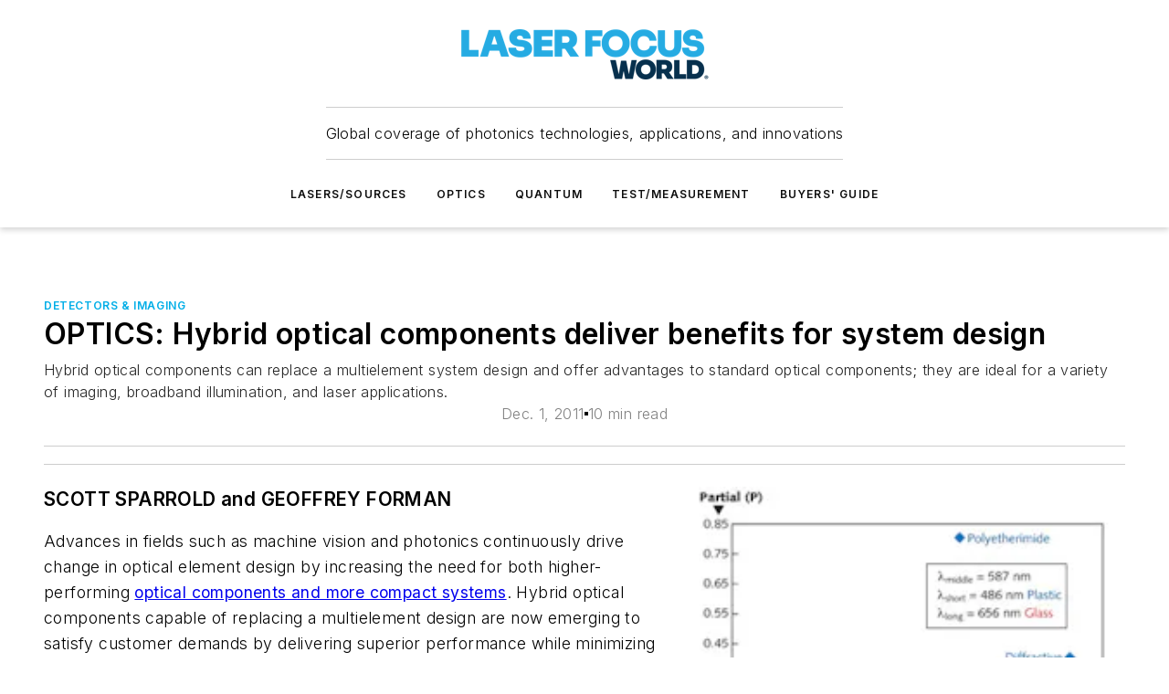

--- FILE ---
content_type: text/html;charset=utf-8
request_url: https://www.laserfocusworld.com/detectors-imaging/article/16547876/optics-hybrid-optical-components-deliver-benefits-for-system-design?
body_size: 60224
content:
<!DOCTYPE html><html  lang="en"><head><meta charset="utf-8"><meta name="viewport" content="width=device-width, initial-scale=1, shrink-to-fit=no"><script type="text/javascript" src="/ruxitagentjs_ICA7NVfqrux_10325251103172537.js" data-dtconfig="rid=RID_1673510214|rpid=-1803107026|domain=laserfocusworld.com|reportUrl=/rb_bf25051xng|app=ea7c4b59f27d43eb|cuc=ll64881i|owasp=1|mel=100000|expw=1|featureHash=ICA7NVfqrux|dpvc=1|lastModification=1762363232452|tp=500,50,0|rdnt=1|uxrgce=1|srbbv=2|agentUri=/ruxitagentjs_ICA7NVfqrux_10325251103172537.js"></script><script type="importmap">{"imports":{"#entry":"/_nuxt/BuXFTba6.js"}}</script><title>OPTICS: Hybrid optical components deliver benefits for system design | Laser Focus World</title><link href="https://fonts.gstatic.com" rel="preconnect"><link href="https://cdn.cookielaw.org" rel="preconnect"><link href="https://aerilon.graphql.aspire-ebm.com" rel="preconnect"><style type="text/css">
            :root {
              --spacing-unit: 6px;
--spacing: 48px;
--color-line: #CDCDCD;
--color-primary-main: #00aee7;
--color-primary-container: #00ebff;
--color-on-primary-container: #00607f;
--color-secondary-main: #00314f;
--color-secondary-container: #cddce4;
--color-on-secondary-container: #000c14;
--color-black: #0d0d0d;
--color-white: #ffffff;
--color-grey: #b2c3ce;
--primary-font-family: Inter;
--site-max-width: 1300px;
            }
          </style><style>@media (max-width:760px){.mobile-hidden{display:none!important}}.admin-layout a{color:#3867a6}.admin-layout .vs__dropdown-toggle{background:#fff;border:1px solid #9da4b0}.ebm-layout{overflow-anchor:none;width:100%}</style><style>@media (max-width:760px){.mobile-hidden[data-v-8096aa89]{display:none!important}}.admin-layout a[data-v-8096aa89]{color:#3867a6}.admin-layout .vs__dropdown-toggle[data-v-8096aa89]{background:#fff;border:1px solid #9da4b0}.ebm-page[data-v-8096aa89]{display:flex;flex-direction:column;font-family:Arial}.ebm-page .hasToolbar[data-v-8096aa89]{max-width:calc(100% - 49px)}.ebm-page__layout[data-v-8096aa89]{z-index:2}.ebm-page__layout[data-v-8096aa89],.ebm-page__page[data-v-8096aa89]{flex:1;pointer-events:none;position:relative}.ebm-page__page[data-v-8096aa89]{display:flex;flex-direction:column;z-index:1}.ebm-page__main[data-v-8096aa89]{flex:1;margin:auto;width:100%}.ebm-page__content[data-v-8096aa89]{padding:0;pointer-events:all}@media (min-width:600px){.ebm-page__content[data-v-8096aa89]{padding:"0 10px"}}.ebm-page__reskin-background[data-v-8096aa89]{background-position:top;background-repeat:no-repeat;background-size:cover;height:100%;left:0;overflow:hidden;position:fixed;top:0;width:100%;z-index:0}.ebm-page__reskin-ad[data-v-8096aa89]{padding:1.5rem 0;position:relative;text-align:center;z-index:1}.ebm-page__siteskin-ad[data-v-8096aa89]{margin-top:24px;pointer-events:all;position:fixed;transition:all 125ms;z-index:100}.ebm-page__siteskin-ad__left[data-v-8096aa89]{right:50%}@media (max-width:1636px){.ebm-page__siteskin-ad__left[data-v-8096aa89]{display:none}}.ebm-page__siteskin-ad__right[data-v-8096aa89]{left:50%}@media (max-width:1636px){.ebm-page__siteskin-ad__right[data-v-8096aa89]{display:none}}.ebm-page .ebm-page__primary[data-v-8096aa89]{margin-top:0}.ebm-page .page-content-wrapper[data-v-8096aa89]{margin:auto;width:100%}.ebm-page .load-more[data-v-8096aa89]{padding:10px 0;pointer-events:all;text-align:center;width:100%}.ebm-page .load-more[data-v-8096aa89]>*{margin:auto;padding:0 5px}.ebm-page .load-more .label[data-v-8096aa89]{display:flex;flex-direction:row}.ebm-page .load-more .label[data-v-8096aa89]>*{margin:0 5px}.ebm-page .footer[data-v-8096aa89]{position:relative}.ebm-page .ebm-page__primary[data-v-8096aa89]{margin-top:calc(var(--spacing)/2)}.ebm-page .ebm-page__content[data-v-8096aa89]{display:flex;flex-direction:column;gap:var(--spacing);margin:0!important}.ebm-page .ebm-page__content[data-v-8096aa89]>*{position:relative}.ebm-page .ebm-page__content[data-v-8096aa89]>:after{background-color:var(--color-line);bottom:auto;bottom:calc(var(--spacing)*-.5*1);content:"";height:1px;left:0;position:absolute;right:0}.ebm-page .ebm-page__content[data-v-8096aa89]>:last-child:after{display:none}.ebm-page .page-content-wrapper[data-v-8096aa89]{display:flex;flex-direction:column;gap:var(--spacing);max-width:var(--site-max-width);padding:0 calc(var(--spacing)/2)}@media (min-width:800px){.ebm-page .page-content-wrapper[data-v-8096aa89]{padding:0 var(--spacing)}}.ebm-page .page-content-wrapper[data-v-8096aa89]>*{position:relative}.ebm-page .page-content-wrapper[data-v-8096aa89]>:after{background-color:var(--color-line);bottom:auto;bottom:calc(var(--spacing)*-.5*1);content:"";height:1px;left:0;position:absolute;right:0}.ebm-page .page-content-wrapper[data-v-8096aa89]>:last-child:after{display:none}.ebm-page .load-more[data-v-8096aa89]{padding:0}.ebm-page .secondary-pages .page-content-wrapper[data-v-8096aa89],.ebm-page.full-width .page-content-wrapper[data-v-8096aa89]{max-width:100%!important;padding:0!important}.ebm-page .secondary-pages .ebm-page__primary[data-v-8096aa89],.ebm-page.full-width .ebm-page__primary[data-v-8096aa89]{margin-top:0!important}@media print{.ebm-page__page[data-v-8096aa89]{display:block}}</style><style>@media (max-width:760px){.mobile-hidden[data-v-06639cce]{display:none!important}}.admin-layout a[data-v-06639cce]{color:#3867a6}.admin-layout .vs__dropdown-toggle[data-v-06639cce]{background:#fff;border:1px solid #9da4b0}#header-leaderboard-ad[data-v-06639cce]{align-items:center;display:flex;justify-content:center;padding:1rem}</style><style>html{scroll-padding-top:calc(var(--header-height) + 16px)}</style><style>@media (max-width:760px){.mobile-hidden[data-v-b96d99b2]{display:none!important}}.admin-layout a[data-v-b96d99b2]{color:#3867a6}.admin-layout .vs__dropdown-toggle[data-v-b96d99b2]{background:#fff;border:1px solid #9da4b0}header[data-v-b96d99b2]{bottom:0;margin:auto;position:sticky;top:0;transition:top .5s cubic-bezier(.645,.045,.355,1);z-index:50}header .reskin-ad[data-v-b96d99b2]{padding:1.5rem 0;text-align:center}.navbar[data-v-b96d99b2]{background-color:#fff;box-shadow:0 3px 6px #00000029;left:0;opacity:1;padding-bottom:2rem;padding-top:2rem;right:0}.navbar .content[data-v-b96d99b2]{margin:auto;max-width:var(--site-max-width);padding:0 calc(var(--spacing)/2)}@media (min-width:800px){.navbar .content[data-v-b96d99b2]{padding:0 var(--spacing)}}.top-navbar[data-v-b96d99b2]{align-items:center;display:flex;justify-content:space-between}@media (max-width:900px){.logo[data-v-b96d99b2]{flex-grow:1}.logo img[data-v-b96d99b2]{max-width:180px}}@media (max-width:450px){.logo img[data-v-b96d99b2]{max-width:140px}}@media (max-width:370px){.logo img[data-v-b96d99b2]{max-width:120px}}@media (max-width:350px){.logo img[data-v-b96d99b2]{max-width:100px}}.bottom-navbar[data-v-b96d99b2]{max-height:100px;overflow:visible;transition:all .15s cubic-bezier(.86,0,.07,1)}.bottom-navbar.hidden[data-v-b96d99b2]{max-height:0;overflow:hidden;transform:scale(0)}.actions[data-v-b96d99b2]{align-items:center;-moz-column-gap:.5rem;column-gap:.5rem;display:flex;flex-basis:0;flex-grow:1}@media (max-width:900px){.actions[data-v-b96d99b2]{flex-basis:auto;flex-grow:0}}.actions.left[data-v-b96d99b2]{justify-content:left}.actions.right[data-v-b96d99b2]{-moz-column-gap:0;column-gap:0;justify-content:right}.actions .login-container[data-v-b96d99b2]{display:flex;gap:16px}@media (max-width:900px){.actions .login-container[data-v-b96d99b2]{gap:8px}}@media (max-width:450px){.actions .login-container[data-v-b96d99b2]{gap:4px}}@media (max-width:900px){.search-icon[data-v-b96d99b2]{display:none}}.cta[data-v-b96d99b2]{border-bottom:1px solid var(--color-line);border-top:1px solid var(--color-line);margin:1.5rem auto auto;width:-moz-fit-content;width:fit-content}@media (max-width:900px){.cta[data-v-b96d99b2]{display:none}}.sub-menu[data-v-b96d99b2]{align-items:center;display:flex;justify-content:center;list-style:none;margin-top:1.5rem;padding:0;white-space:nowrap}@media (max-width:1000px){.sub-menu[data-v-b96d99b2]{display:none}}.sub-menu-item[data-v-b96d99b2]{margin-left:1rem;margin-right:1rem}.menu-item[data-v-b96d99b2],.sub-menu-link[data-v-b96d99b2]{color:var(--color-black);font-size:.75rem;font-weight:600;letter-spacing:.1em;text-transform:uppercase}.popover-menu[data-v-b96d99b2]{align-items:flex-start;background-color:#fff;box-shadow:0 3px 6px #00000029;display:flex;flex-direction:column;justify-content:left;padding:1.5rem;text-align:left;width:200px}.popover-menu .menu-item[data-v-b96d99b2]{align-items:center;display:flex;margin-bottom:1rem}.popover-menu .menu-item .icon[data-v-b96d99b2]{margin-right:1rem}</style><style>@media (max-width:760px){.mobile-hidden{display:none!important}}.admin-layout a{color:#3867a6}.admin-layout .vs__dropdown-toggle{background:#fff;border:1px solid #9da4b0}.ebm-icon{cursor:pointer}.ebm-icon .tooltip-wrapper{display:block}.ebm-icon.disabled{cursor:not-allowed}.ebm-icon.arrowUp{margin-top:3px}.ebm-icon.arrowDown{margin-top:-5px;transform:rotate(180deg)}.ebm-icon.loading{animation-duration:2s;animation-iteration-count:infinite;animation-name:spin;animation-timing-function:linear}.ebm-icon.label{align-items:center;display:flex;flex-direction:column;font-size:.8em;justify-content:center;padding:0 5px}@keyframes spin{0%{transform:rotate(0)}to{transform:rotate(1turn)}}.ebm-icon .icon,.ebm-icon svg{display:block}</style><style>@media (max-width:760px){.mobile-hidden{display:none!important}}.admin-layout a{color:#3867a6}.admin-layout .vs__dropdown-toggle{background:#fff;border:1px solid #9da4b0}.ebm-mega-menu{background-color:var(--color-black);color:#fff;container-type:inline-size;display:none;height:100%;left:0;opacity:0;overflow:auto;position:fixed;text-align:center;top:0;transition-behavior:allow-discrete;transition-duration:.3s;transition-property:overlay display opacity;width:100%}.ebm-mega-menu.cms-user-logged-in{left:49px;width:calc(100% - 49px)}.ebm-mega-menu.open{display:block;opacity:1}@starting-style{.ebm-mega-menu.open{opacity:0}}@container (max-width: 750px){.ebm-mega-menu .mega-menu-header{display:flex}}.ebm-mega-menu .mega-menu-header .icon{margin-left:30px;margin-top:40px;width:24px}.ebm-mega-menu .mega-menu-header .logo{height:35px;max-width:100%}@container (min-width: 750px){.ebm-mega-menu .mega-menu-header .logo{height:50px;margin-bottom:30px}}@container (max-width: 750px){.ebm-mega-menu .mega-menu-header .logo{margin-top:20px}.ebm-mega-menu .mega-menu-header .logo img{height:auto;margin-left:5px;max-width:140px}}.ebm-mega-menu .mega-menu-container{margin:auto}@container (min-width: 750px){.ebm-mega-menu .mega-menu-container{max-width:850px;width:100%}}.ebm-mega-menu .mega-menu-container .search-field{padding-bottom:50px}@container (max-width: 900px){.ebm-mega-menu .mega-menu-container .search-field{margin-left:calc(var(--spacing)/2);margin-right:calc(var(--spacing)/2)}}.ebm-mega-menu .mega-menu-container .nav-links{display:grid;gap:calc(var(--spacing)/2);grid-template-columns:1fr;position:relative}.ebm-mega-menu .mega-menu-container .nav-links:after{background-color:var(--color-line);bottom:auto;bottom:calc(var(--spacing)*-.5*1);content:"";height:1px;left:0;position:absolute;right:0}.ebm-mega-menu .mega-menu-container .nav-links:last-child:after{display:none}@container (max-width: 900px){.ebm-mega-menu .mega-menu-container .nav-links{margin-left:calc(var(--spacing)/2);margin-right:calc(var(--spacing)/2)}}@container (min-width: 750px){.ebm-mega-menu .mega-menu-container .nav-links{gap:calc(var(--spacing)*2);grid-template-columns:1fr 1fr 1fr;padding-bottom:var(--spacing)}}.ebm-mega-menu .mega-menu-container .nav-links .section{display:flex;flex-direction:column;font-weight:400;list-style:none;text-align:center}@container (max-width: 750px){.ebm-mega-menu .mega-menu-container .nav-links .section{gap:5px;padding-top:30px;position:relative}.ebm-mega-menu .mega-menu-container .nav-links .section:after{background-color:var(--color-line);bottom:auto;bottom:calc(var(--spacing)*-.5*1);content:"";height:1px;left:0;position:absolute;right:0}.ebm-mega-menu .mega-menu-container .nav-links .section:last-child:after{display:none}.ebm-mega-menu .mega-menu-container .nav-links .section:first-child{padding-top:15px}}@container (min-width: 750px){.ebm-mega-menu .mega-menu-container .nav-links .section{border-bottom:none;font-size:1.25rem;gap:16px;position:relative;text-align:left}.ebm-mega-menu .mega-menu-container .nav-links .section:after{background-color:var(--color-line);bottom:0;content:"";height:100%;left:auto;position:absolute;right:calc(var(--spacing)*-.5*2);top:0;width:1px}.ebm-mega-menu .mega-menu-container .nav-links .section:last-child:after{display:none}}.ebm-mega-menu .mega-menu-container .nav-links .section a{color:#fff}.ebm-mega-menu .mega-menu-container .nav-links .section .title{font-size:.75rem;font-weight:400;text-transform:uppercase}.ebm-mega-menu .mega-menu-container .affiliate-links{display:flex;justify-content:center;margin-top:var(--spacing);padding:calc(var(--spacing)*.5);position:relative}.ebm-mega-menu .mega-menu-container .affiliate-links:after{background-color:var(--color-line);bottom:auto;bottom:calc(var(--spacing)*-.5*1);content:"";height:1px;left:0;position:absolute;right:0}.ebm-mega-menu .mega-menu-container .affiliate-links:last-child:after{display:none}.ebm-mega-menu .mega-menu-container .affiliate-links .ebm-affiliated-brands-direction{flex-direction:column;gap:calc(var(--spacing)*.5)}.ebm-mega-menu .mega-menu-container .social-links{align-items:center;display:flex;flex-direction:column;font-size:.75rem;justify-content:center;margin-top:var(--spacing);padding:calc(var(--spacing)*.5);text-transform:uppercase}.ebm-mega-menu .mega-menu-container .social-links .socials{gap:16px;margin:16px 16px 24px}</style><style>@media (max-width:760px){.mobile-hidden{display:none!important}}.admin-layout a{color:#3867a6}.admin-layout .vs__dropdown-toggle{background:#fff;border:1px solid #9da4b0}.ebm-search-field{container-type:inline-size;position:relative}.ebm-search-field .input{padding:10px 0;position:relative;width:100%}.ebm-search-field .input .icon{bottom:0;height:24px;margin:auto;position:absolute;right:.5rem;top:0}.ebm-search-field .input .clear-icon{bottom:0;height:24px;margin:auto;position:absolute;right:2.5rem;top:0}.ebm-search-field .input input{background-color:var(--c4e26338);border:1px solid var(--7798abdd);border-radius:5px;color:var(--0c12ecfc);font-size:1em;padding:1rem 8px 1rem 20px;width:100%}.ebm-search-field .sponsor-container{align-items:center;display:flex;font-size:.5rem;gap:5px;height:24px;margin:auto;position:absolute;right:10%;top:20%}@container (max-width: 750px){.ebm-search-field .sponsor-container{justify-content:flex-end;padding:10px 15px 0 0;position:static}}.ebm-search-field input[type=search]::-webkit-search-cancel-button,.ebm-search-field input[type=search]::-webkit-search-decoration{-webkit-appearance:none;appearance:none}</style><style>@media (max-width:760px){.mobile-hidden[data-v-3823c912]{display:none!important}}.admin-layout a[data-v-3823c912]{color:#3867a6}.admin-layout .vs__dropdown-toggle[data-v-3823c912]{background:#fff;border:1px solid #9da4b0}.ebm-affiliated-brands[data-v-3823c912]{display:flex;flex-direction:row;font-size:.75rem}.ebm-affiliated-brands__label[data-v-3823c912]{display:block;padding:0 calc(var(--spacing)/2)}.ebm-affiliated-brands__links[data-v-3823c912]{display:flex;flex-direction:row;flex-wrap:wrap;justify-content:center}.ebm-affiliated-brands__links>div[data-v-3823c912]{padding:0 calc(var(--spacing)/4)}.ebm-affiliated-brands__links>div a[data-v-3823c912]{color:var(--link-color);font-weight:600}</style><style>@media (max-width:760px){.mobile-hidden[data-v-62be4297]{display:none!important}}.admin-layout a[data-v-62be4297]{color:#3867a6}.admin-layout .vs__dropdown-toggle[data-v-62be4297]{background:#fff;border:1px solid #9da4b0}.ebm-socials[data-v-62be4297]{display:flex;flex-wrap:wrap}.ebm-socials__icon[data-v-62be4297]{cursor:pointer;margin-right:7px;text-decoration:none}.ebm-socials .text[data-v-62be4297]{height:0;overflow:hidden;text-indent:-9999px}</style><style>@media (max-width:760px){.mobile-hidden{display:none!important}}.admin-layout a{color:#3867a6}.admin-layout .vs__dropdown-toggle{background:#fff;border:1px solid #9da4b0}.ebm-ad-target__outer{display:flex;height:auto;justify-content:center;max-width:100%;width:100%}.ebm-ad-target__inner{align-items:center;display:flex}.ebm-ad-target img{max-width:100%}.ebm-ad-target iframe{box-shadow:0 .125rem .25rem #00000013}</style><style>@media (max-width:760px){.mobile-hidden[data-v-ab1fbd9f]{display:none!important}}.admin-layout a[data-v-ab1fbd9f]{color:#3867a6}.admin-layout .vs__dropdown-toggle[data-v-ab1fbd9f]{background:#fff;border:1px solid #9da4b0}#sticky-bottom-ad[data-v-ab1fbd9f]{align-items:center;background:#000000bf;display:flex;justify-content:center;left:0;padding:8px;position:fixed;right:0;z-index:999}#sticky-bottom-ad .close-button[data-v-ab1fbd9f]{background:none;border:0;color:#fff;cursor:pointer;font-weight:900;margin:8px;position:absolute;right:0;top:0}.slide-up-enter[data-v-ab1fbd9f],.slide-up-leave-to[data-v-ab1fbd9f]{opacity:0;transform:translateY(200px)}.slide-up-enter-active[data-v-ab1fbd9f]{transition:all .25s ease-out}.slide-up-leave-active[data-v-ab1fbd9f]{transition:all .25s ease-in}</style><style>@media (max-width:760px){.mobile-hidden[data-v-0622f0e1]{display:none!important}}.admin-layout a[data-v-0622f0e1]{color:#3867a6}.admin-layout .vs__dropdown-toggle[data-v-0622f0e1]{background:#fff;border:1px solid #9da4b0}.grid[data-v-0622f0e1]{container-type:inline-size;margin:auto}.grid .grid-row[data-v-0622f0e1]{position:relative}.grid .grid-row[data-v-0622f0e1]:after{background-color:var(--color-line);bottom:auto;bottom:calc(var(--spacing)*-.5*1);content:"";height:1px;left:0;position:absolute;right:0}.grid .grid-row.hide-bottom-border[data-v-0622f0e1]:after,.grid .grid-row[data-v-0622f0e1]:last-child:after{display:none}@container (width >= 750px){.grid .grid-row.mobile-only[data-v-0622f0e1]{display:none}}@container (width < 750px){.grid .grid-row.exclude-mobile[data-v-0622f0e1]{display:none}}</style><style>@media (max-width:760px){.mobile-hidden[data-v-840eddae]{display:none!important}}.admin-layout a[data-v-840eddae]{color:#3867a6}.admin-layout .vs__dropdown-toggle[data-v-840eddae]{background:#fff;border:1px solid #9da4b0}.web-row[data-v-840eddae]{container-type:inline-size}.web-row .row[data-v-840eddae]{--col-size:calc(50% - var(--spacing)*1/2);display:grid;padding-bottom:0ver;padding-top:0;width:100%}@media (min-width:750px){.web-row .row[data-v-840eddae]{padding-left:0;padding-right:0}}@media (min-width:500px){.web-row .row.restricted[data-v-840eddae]{margin:auto;max-width:66%}}.web-row .row .column-wrapper[data-v-840eddae]{display:flex;order:0;width:100%}.web-row .row.largest_first.layout1_2 .column-wrapper[data-v-840eddae]:nth-child(2),.web-row .row.largest_first.layout1_2_1 .column-wrapper[data-v-840eddae]:nth-child(2),.web-row .row.largest_first.layout1_3 .column-wrapper[data-v-840eddae]:nth-child(2){order:-1}@container (min-width: 750px){.web-row .row.layout1_1[data-v-840eddae]{display:grid;grid-template-columns:minmax(0,1fr) minmax(0,1fr)}.web-row .row.layout1_1 .column-wrapper[data-v-840eddae]{position:relative}.web-row .row.layout1_1 .column-wrapper[data-v-840eddae]:after{background-color:var(--color-line);bottom:0;content:"";height:100%;left:auto;position:absolute;right:calc(var(--spacing)*-.5*1);top:0;width:1px}.web-row .row.layout1_1 .column-wrapper[data-v-840eddae]:last-child:after{display:none}.web-row .row.layout1_2[data-v-840eddae]{display:grid;grid-template-columns:minmax(0,var(--col-size)) minmax(0,var(--col-size))}.web-row .row.layout1_2 .column-wrapper[data-v-840eddae]{position:relative}.web-row .row.layout1_2 .column-wrapper[data-v-840eddae]:after{background-color:var(--color-line);bottom:0;content:"";height:100%;left:auto;position:absolute;right:calc(var(--spacing)*-.5*1);top:0;width:1px}.web-row .row.layout1_2 .column-wrapper[data-v-840eddae]:last-child:after{display:none}.web-row .row.layout1_2 .column-wrapper[data-v-840eddae]:nth-child(2){order:0!important}}@container (min-width: 1050px){.web-row .row.layout1_2[data-v-840eddae]{--col-size:calc(33.33333% - var(--spacing)*2/3);grid-template-columns:var(--col-size) calc(var(--col-size)*2 + var(--spacing))}}@container (min-width: 750px){.web-row .row.layout2_1[data-v-840eddae]{display:grid;grid-template-columns:minmax(0,var(--col-size)) minmax(0,var(--col-size))}.web-row .row.layout2_1 .column-wrapper[data-v-840eddae]{position:relative}.web-row .row.layout2_1 .column-wrapper[data-v-840eddae]:after{background-color:var(--color-line);bottom:0;content:"";height:100%;left:auto;position:absolute;right:calc(var(--spacing)*-.5*1);top:0;width:1px}.web-row .row.layout2_1 .column-wrapper[data-v-840eddae]:last-child:after{display:none}}@container (min-width: 1050px){.web-row .row.layout2_1[data-v-840eddae]{--col-size:calc(33.33333% - var(--spacing)*2/3);grid-template-columns:calc(var(--col-size)*2 + var(--spacing)) var(--col-size)}}@container (min-width: 1100px){.web-row .row.layout1_1_1[data-v-840eddae]{--col-size:calc(33.33333% - var(--spacing)*2/3);display:grid;grid-template-columns:minmax(0,var(--col-size)) minmax(0,var(--col-size)) minmax(0,var(--col-size))}.web-row .row.layout1_1_1 .column-wrapper[data-v-840eddae]{position:relative}.web-row .row.layout1_1_1 .column-wrapper[data-v-840eddae]:after{background-color:var(--color-line);bottom:0;content:"";height:100%;left:auto;position:absolute;right:calc(var(--spacing)*-.5*1);top:0;width:1px}.web-row .row.layout1_1_1 .column-wrapper[data-v-840eddae]:last-child:after{display:none}}</style><style>@media (max-width:760px){.mobile-hidden{display:none!important}}.admin-layout a{color:#3867a6}.admin-layout .vs__dropdown-toggle{background:#fff;border:1px solid #9da4b0}.web-grid-title{align-items:center;container-type:inline-size;font-family:var(--primary-font-family);margin-bottom:calc(var(--spacing)/2);max-width:100%;width:100%}.web-grid-title .title{display:flex;flex:1 0 auto;font-size:1.9rem;font-weight:600;gap:var(--spacing-unit);letter-spacing:-.01em;line-height:40px;max-width:100%;overflow:hidden;text-overflow:ellipsis}.web-grid-title.has-link .title{max-width:calc(100% - 100px)}.web-grid-title .divider{background-color:var(--color-line);height:1px;width:100%}.web-grid-title .view-more{color:var(--color-primary-main);cursor:primary;flex:0 1 auto;font-size:.75rem;font-weight:600;letter-spacing:.05em;line-height:18px;text-transform:uppercase;white-space:nowrap}@container (max-width: 500px){.web-grid-title .view-more{display:none}}.web-grid-title.primary{display:flex;gap:5px}.web-grid-title.primary .topbar,.web-grid-title.secondary .divider,.web-grid-title.secondary .view-more{display:none}.web-grid-title.secondary .topbar{background-color:var(--color-primary-main);height:8px;margin-bottom:calc(var(--spacing)/3);width:80px}</style><style>@media (max-width:760px){.mobile-hidden[data-v-2e2a3563]{display:none!important}}.admin-layout a[data-v-2e2a3563]{color:#3867a6}.admin-layout .vs__dropdown-toggle[data-v-2e2a3563]{background:#fff;border:1px solid #9da4b0}.column[data-v-2e2a3563]{align-items:stretch;display:flex;flex-wrap:wrap;height:100%;position:relative}.column[data-v-2e2a3563],.column .standard-blocks[data-v-2e2a3563],.column .sticky-blocks[data-v-2e2a3563]{width:100%}.column.block-align-center[data-v-2e2a3563]{align-items:center;justify-content:center}.column.block-align-top[data-v-2e2a3563]{align-items:top;flex-direction:column}.column.block-align-sticky[data-v-2e2a3563]{align-items:start;display:block;justify-content:center}.column.block-align-equalize[data-v-2e2a3563]{align-items:stretch}.column .sticky-blocks.has-standard[data-v-2e2a3563]{margin-top:var(--spacing)}.column .block-wrapper[data-v-2e2a3563]{max-width:100%;position:relative}.column .block-wrapper[data-v-2e2a3563]:after{background-color:var(--color-line);bottom:auto;bottom:calc(var(--spacing)*-.5*1);content:"";height:1px;left:0;position:absolute;right:0}.column .block-wrapper.hide-bottom-border[data-v-2e2a3563]:after,.column .block-wrapper[data-v-2e2a3563]:last-child:after,.column .standard-blocks:not(.has-sticky) .block-wrapper[data-v-2e2a3563]:last-child:after,.column .sticky-blocks .block-wrapper[data-v-2e2a3563]:last-child:after{display:none}@media print{.column[data-v-2e2a3563]{height:auto}}</style><style>@media (max-width:760px){.mobile-hidden[data-v-f6da1e7c]{display:none!important}}.admin-layout a[data-v-f6da1e7c]{color:#3867a6}.admin-layout .vs__dropdown-toggle[data-v-f6da1e7c]{background:#fff;border:1px solid #9da4b0}.block[data-v-f6da1e7c]{display:flex;flex-direction:column;overflow:visible;width:100%}.block .block-title[data-v-f6da1e7c]{margin-bottom:calc(var(--spacing)/2)}.block .above-cta[data-v-f6da1e7c]{height:100%}.block .title[data-v-f6da1e7c]{font-size:1rem;line-height:1rem;text-transform:uppercase}.block .title a[data-v-f6da1e7c]{color:inherit;text-decoration:none}.block .title a[data-v-f6da1e7c]:hover{text-decoration:underline}.block .title template[data-v-f6da1e7c]{display:inline-block}.block .content[data-v-f6da1e7c]{display:flex;width:100%}.block .cta[data-v-f6da1e7c]{align-items:center;display:flex;flex-direction:column;font-size:1rem;gap:calc(var(--spacing)/2);justify-content:space-between}@container (width > 500px){.block .cta[data-v-f6da1e7c]{flex-direction:row}}</style><style>@media (max-width:760px){.mobile-hidden[data-v-50359c0b]{display:none!important}}.admin-layout a[data-v-50359c0b]{color:#3867a6}.admin-layout .vs__dropdown-toggle[data-v-50359c0b]{background:#fff;border:1px solid #9da4b0}.ebm-button-wrapper[data-v-50359c0b]{display:inline-block}.ebm-button-wrapper .ebm-button[data-v-50359c0b]{border:1px solid;border-radius:.1rem;cursor:pointer;display:block;font-weight:600;outline:none;text-transform:uppercase;width:100%}.ebm-button-wrapper .ebm-button .content[data-v-50359c0b]{align-items:center;display:flex;gap:var(--spacing-unit);justify-content:center}.ebm-button-wrapper .ebm-button .content.icon-right[data-v-50359c0b]{flex-direction:row-reverse}.ebm-button-wrapper .ebm-button[data-v-50359c0b]:focus,.ebm-button-wrapper .ebm-button[data-v-50359c0b]:hover{box-shadow:0 0 .1rem #3e5d8580;filter:contrast(125%)}.ebm-button-wrapper .ebm-button[data-v-50359c0b]:active{box-shadow:0 0 .3rem #1c417280}.ebm-button-wrapper .ebm-button[data-v-50359c0b]:active:after{height:200px;width:200px}.ebm-button-wrapper .ebm-button--small[data-v-50359c0b]{font-size:.75rem;padding:.2rem .4rem}.ebm-button-wrapper .ebm-button--medium[data-v-50359c0b]{font-size:.75rem;padding:.3rem .6rem}.ebm-button-wrapper .ebm-button--large[data-v-50359c0b]{font-size:.75rem;line-height:1.25rem;padding:.5rem 1rem}@media (max-width:450px){.ebm-button-wrapper .ebm-button--large[data-v-50359c0b]{padding:.5rem}}.ebm-button-wrapper .ebm-button--fullWidth[data-v-50359c0b]{font-size:1.15rem;margin:0 auto;padding:.5rem 1rem;width:100%}.ebm-button-wrapper.primary .ebm-button[data-v-50359c0b],.ebm-button-wrapper.solid .ebm-button[data-v-50359c0b]{background-color:var(--button-accent-color);border-color:var(--button-accent-color);color:var(--button-text-color)}.ebm-button-wrapper.primary .ebm-button[data-v-50359c0b]:hover,.ebm-button-wrapper.solid .ebm-button[data-v-50359c0b]:hover{text-decoration:underline}.ebm-button-wrapper.hollow .ebm-button[data-v-50359c0b]{background-color:transparent;background-color:#fff;border:1px solid var(--button-accent-color);color:var(--button-accent-color)}.ebm-button-wrapper.hollow .ebm-button[data-v-50359c0b]:hover{text-decoration:underline}.ebm-button-wrapper.borderless .ebm-button[data-v-50359c0b]{background-color:transparent;border-color:transparent;color:var(--button-accent-color)}.ebm-button-wrapper.borderless .ebm-button[data-v-50359c0b]:hover{background-color:var(--button-accent-color);color:#fff;text-decoration:underline}.ebm-button-wrapper .ebm-button[data-v-50359c0b]{transition:all .15s ease-in-out}</style><style>@media (max-width:760px){.mobile-hidden{display:none!important}}.admin-layout a{color:#3867a6}.admin-layout .vs__dropdown-toggle{background:#fff;border:1px solid #9da4b0}.web-footer-new{display:flex;font-size:1rem;font-weight:400;justify-content:center;padding-bottom:calc(var(--spacing)/2);pointer-events:all;width:100%}.web-footer-new a{color:var(--link-color)}.web-footer-new .container{display:flex;justify-content:center;width:100%}.web-footer-new .container .container-wrapper{display:flex;flex-direction:column;gap:var(--spacing);width:100%}@media (min-width:800px){.web-footer-new .container{flex-direction:row}}.web-footer-new .container .row{position:relative;width:100%}.web-footer-new .container .row:after{background-color:var(--color-line);bottom:auto;bottom:calc(var(--spacing)*-.5*1);content:"";height:1px;left:0;position:absolute;right:0}.web-footer-new .container .row:last-child:after{display:none}.web-footer-new .container .row.full-width{justify-items:center}.web-footer-new .container .column-wrapper{display:grid;gap:var(--spacing);grid-template-columns:1fr}.web-footer-new .container .column-wrapper.full-width{max-width:var(--site-max-width)!important;padding:0 calc(var(--spacing)*1.5);width:100%}.web-footer-new .container .column-wrapper .col{align-items:center;display:flex;flex-direction:column;gap:calc(var(--spacing)/4);justify-content:center;margin:0 auto;max-width:80%;position:relative;text-align:center}.web-footer-new .container .column-wrapper .col:after{background-color:var(--color-line);bottom:auto;bottom:calc(var(--spacing)*-.5*1);content:"";height:1px;left:0;position:absolute;right:0}.web-footer-new .container .column-wrapper .col:last-child:after{display:none}.web-footer-new .container .column-wrapper .col.valign-middle{align-self:center}@media (min-width:800px){.web-footer-new .container .column-wrapper{align-items:start;gap:var(--spacing)}.web-footer-new .container .column-wrapper.cols1_1_1{grid-template-columns:1fr 1fr 1fr}.web-footer-new .container .column-wrapper.cols1_1{grid-template-columns:1fr 1fr}.web-footer-new .container .column-wrapper .col{align-items:start;max-width:100%;position:relative;text-align:left}.web-footer-new .container .column-wrapper .col:after{background-color:var(--color-line);bottom:0;content:"";height:100%;left:auto;position:absolute;right:calc(var(--spacing)*-.5*1);top:0;width:1px}.web-footer-new .container .column-wrapper .col:last-child:after{display:none}}.web-footer-new .corporatelogo{align-self:center;filter:brightness(0);height:auto;margin-right:var(--spacing-unit);width:100px}.web-footer-new .menu-copyright{align-items:center;display:flex;flex-direction:column;gap:calc(var(--spacing)/2)}.web-footer-new .menu-copyright.full-width{max-width:var(--site-max-width);padding:0 calc(var(--spacing)*1.5);width:100%}.web-footer-new .menu-copyright .links{display:flex;font-size:.75rem;gap:calc(var(--spacing)/4);list-style:none;margin:0;padding:0}.web-footer-new .menu-copyright .copyright{display:flex;flex-direction:row;flex-wrap:wrap;font-size:.8em;justify-content:center}@media (min-width:800px){.web-footer-new .menu-copyright{flex-direction:row;justify-content:space-between}}.web-footer-new .blocktitle{color:#000;font-size:1.1rem;font-weight:600;width:100%}.web-footer-new .web-affiliated-brands-direction{flex-direction:column}@media (min-width:800px){.web-footer-new .web-affiliated-brands-direction{flex-direction:row}}</style><style>@media (max-width:760px){.mobile-hidden{display:none!important}}.admin-layout a{color:#3867a6}.admin-layout .vs__dropdown-toggle{background:#fff;border:1px solid #9da4b0}.ebm-web-subscribe-wrapper{display:flex;flex-direction:column;height:100%;overflow:auto}.ebm-web-subscribe-content{height:100%;overflow:auto;padding:calc(var(--spacing)*.5) var(--spacing)}@container (max-width: 750px){.ebm-web-subscribe-content{padding-bottom:100%}}.ebm-web-subscribe-content .web-subscribe-header .web-subscribe-title{align-items:center;display:flex;gap:var(--spacing);justify-content:space-between;line-height:normal}.ebm-web-subscribe-content .web-subscribe-header .web-subscribe-title .close-button{align-items:center;cursor:pointer;display:flex;font-size:.75rem;font-weight:600;text-transform:uppercase}.ebm-web-subscribe-content .web-subscribe-header .web-subscribe-subtext{padding-bottom:var(--spacing)}.ebm-web-subscribe-content .web-subscribe-header .newsletter-items{display:grid;gap:10px;grid-template-columns:1fr 1fr}@container (max-width: 750px){.ebm-web-subscribe-content .web-subscribe-header .newsletter-items{grid-template-columns:1fr}}.ebm-web-subscribe-content .web-subscribe-header .newsletter-items .newsletter-item{border:1px solid var(--color-line);display:flex;flex-direction:row;flex-direction:column;gap:1rem;padding:1rem}.ebm-web-subscribe-content .web-subscribe-header .newsletter-items .newsletter-item .newsletter-title{display:flex;font-size:1.25rem;font-weight:600;justify-content:space-between;letter-spacing:-.01em;line-height:25px}.ebm-web-subscribe-content .web-subscribe-header .newsletter-items .newsletter-item .newsletter-description{font-size:1rem;font-weight:400;letter-spacing:.0125em;line-height:24px}.web-subscribe-footer{background-color:#fff;box-shadow:0 4px 16px #00000040;width:100%}.web-subscribe-footer .subscribe-footer-wrapper{padding:var(--spacing)!important}.web-subscribe-footer .subscribe-footer-wrapper .user-info-container{align-items:center;display:flex;justify-content:space-between;padding-bottom:calc(var(--spacing)*.5)}.web-subscribe-footer .subscribe-footer-wrapper .user-info-container .nl-user-info{align-items:center;display:flex;gap:10px}.web-subscribe-footer .subscribe-footer-wrapper .subscribe-login-container .nl-selected{font-size:1.25rem;font-weight:600;margin-bottom:10px}.web-subscribe-footer .subscribe-footer-wrapper .subscribe-login-container .form-fields-setup{display:flex;gap:calc(var(--spacing)*.125);padding-top:calc(var(--spacing)*.5)}@container (max-width: 1050px){.web-subscribe-footer .subscribe-footer-wrapper .subscribe-login-container .form-fields-setup{display:block}}.web-subscribe-footer .subscribe-footer-wrapper .subscribe-login-container .form-fields-setup .web-form-fields{z-index:100}.web-subscribe-footer .subscribe-footer-wrapper .subscribe-login-container .form-fields-setup .web-form-fields .field-label{font-size:.75rem}.web-subscribe-footer .subscribe-footer-wrapper .subscribe-login-container .form-fields-setup .form{display:flex;gap:calc(var(--spacing)*.125)}@container (max-width: 750px){.web-subscribe-footer .subscribe-footer-wrapper .subscribe-login-container .form-fields-setup .form{flex-direction:column;padding-bottom:calc(var(--spacing)*.5)}}.web-subscribe-footer .subscribe-footer-wrapper .subscribe-login-container .form-fields-setup .form .vs__dropdown-menu{max-height:8rem}@container (max-width: 750px){.web-subscribe-footer .subscribe-footer-wrapper .subscribe-login-container .form-fields-setup .form .vs__dropdown-menu{max-height:4rem}}.web-subscribe-footer .subscribe-footer-wrapper .subscribe-login-container .form-fields-setup .subscribe-button{margin-top:calc(var(--spacing)*.5);width:20%}@container (max-width: 1050px){.web-subscribe-footer .subscribe-footer-wrapper .subscribe-login-container .form-fields-setup .subscribe-button{width:100%}}.web-subscribe-footer .subscribe-footer-wrapper .subscribe-login-container .form-fields-setup .subscribe-button .ebm-button{height:3rem}.web-subscribe-footer .subscribe-footer-wrapper .subscribe-login-container .compliance-field{font-size:.75rem;line-height:18px;z-index:-1}.web-subscribe-footer .subscribe-footer-wrapper a{color:#000;text-decoration:underline}.web-subscribe-footer .subscribe-footer-wrapper .subscribe-consent{font-size:.75rem;letter-spacing:.025em;line-height:18px;padding:5px 0}.web-subscribe-footer .subscribe-footer-wrapper .account-check{padding-top:calc(var(--spacing)*.25)}</style><style>@media (max-width:760px){.mobile-hidden{display:none!important}}.admin-layout a{color:#3867a6}.admin-layout .vs__dropdown-toggle{background:#fff;border:1px solid #9da4b0}.ebm-web-pane{container-type:inline-size;height:100%;pointer-events:all;position:fixed;right:0;top:0;width:100%;z-index:100}.ebm-web-pane.hidden{pointer-events:none}.ebm-web-pane.hidden .web-pane-mask{opacity:0}.ebm-web-pane.hidden .contents{max-width:0}.ebm-web-pane .web-pane-mask{background-color:#000;display:table;height:100%;opacity:.8;padding:16px;transition:all .3s ease;width:100%}.ebm-web-pane .contents{background-color:#fff;bottom:0;max-width:1072px;position:absolute;right:0;top:0;transition:all .3s ease;width:100%}.ebm-web-pane .contents.cms-user-logged-in{width:calc(100% - 49px)}.ebm-web-pane .contents .close-icon{cursor:pointer;display:flex;justify-content:flex-end;margin:10px}</style><style>@media (max-width:760px){.mobile-hidden{display:none!important}}.admin-layout a{color:#3867a6}.admin-layout .vs__dropdown-toggle{background:#fff;border:1px solid #9da4b0}.gam-slot-builder{min-width:300px;width:100%}.gam-slot-builder iframe{max-width:100%;overflow:hidden}</style><style>@media (max-width:760px){.mobile-hidden{display:none!important}}.admin-layout a{color:#3867a6}.admin-layout .vs__dropdown-toggle{background:#fff;border:1px solid #9da4b0}.web-content-title-new{display:flex;flex-direction:column;gap:calc(var(--spacing));width:100%}.web-content-title-new>*{position:relative}.web-content-title-new>:after{background-color:var(--color-line);bottom:auto;bottom:calc(var(--spacing)*-.5*1);content:"";height:1px;left:0;position:absolute;right:0}.web-content-title-new>:last-child:after{display:none}.web-content-title-new .above-line{container-type:inline-size;display:flex;flex-direction:column;gap:calc(var(--spacing)/2)}.web-content-title-new .above-line .sponsored-label{color:var(--color-primary-main);font-size:.75rem;font-weight:600;letter-spacing:.05rem;text-transform:uppercase}.web-content-title-new .above-line .section{font-size:.75rem;font-weight:600;letter-spacing:.05em;text-transform:uppercase}.web-content-title-new .above-line .event-info{display:flex;flex-direction:column;font-size:.9rem;gap:calc(var(--spacing)/2)}.web-content-title-new .above-line .event-info .column{display:flex;flex-direction:column;font-size:.9rem;gap:calc(var(--spacing)/4);width:100%}.web-content-title-new .above-line .event-info .column .content{display:flex;gap:calc(var(--spacing)/4)}.web-content-title-new .above-line .event-info .column label{flex:0 0 80px;font-weight:600}.web-content-title-new .above-line .event-info>*{position:relative}.web-content-title-new .above-line .event-info>:after{background-color:var(--color-line);bottom:0;content:"";height:100%;left:auto;position:absolute;right:calc(var(--spacing)*-.5*1);top:0;width:1px}.web-content-title-new .above-line .event-info>:last-child:after{display:none}@container (min-width: 600px){.web-content-title-new .above-line .event-info{align-items:center;flex-direction:row;gap:calc(var(--spacing))}.web-content-title-new .above-line .event-info>*{position:relative}.web-content-title-new .above-line .event-info>:after{background-color:var(--color-line);bottom:0;content:"";height:100%;left:auto;position:absolute;right:calc(var(--spacing)*-.5*1);top:0;width:1px}.web-content-title-new .above-line .event-info>:last-child:after{display:none}.web-content-title-new .above-line .event-info .event-location{display:block}}.web-content-title-new .above-line .title-text{font-size:2rem;line-height:1.2}@container (width > 500px){.web-content-title-new .above-line .title-text{font-size:2.75rem}}.web-content-title-new .above-line .author-row{align-items:center;display:flex;flex-direction:column;gap:calc(var(--spacing)/3);justify-content:center}.web-content-title-new .above-line .author-row .all-authors{display:flex;gap:calc(var(--spacing)/3)}.web-content-title-new .above-line .author-row .date-read-time{align-items:center;display:flex;gap:calc(var(--spacing)/3)}.web-content-title-new .above-line .author-row .dot{align-items:center;grid-area:dot}.web-content-title-new .above-line .author-row .dot:after{background-color:#000;content:"";display:block;height:4px;width:4px}.web-content-title-new .above-line .author-row .dot.first{display:none}.web-content-title-new .above-line .author-row .date{grid-area:date}.web-content-title-new .above-line .author-row .read-time{grid-area:read-time}.web-content-title-new .above-line .author-row .date,.web-content-title-new .above-line .author-row .duration,.web-content-title-new .above-line .author-row .read-time{color:#000;opacity:.5}@container (width > 500px){.web-content-title-new .above-line .author-row{flex-direction:row}.web-content-title-new .above-line .author-row .dot.first{display:block}}@container (width > 700px){.web-content-title-new .above-line .author-row{justify-content:flex-start}}.web-content-title-new .above-line .teaser-text{color:#222;font-size:16px;padding-top:8px}@container (width > 500px){.web-content-title-new .above-line .teaser-text{font-size:17px}}@container (width > 700px){.web-content-title-new .above-line .teaser-text{font-size:18px}}@container (width > 1000px){.web-content-title-new .above-line .teaser-text{font-size:19px}}.web-content-title-new .above-line.center{margin-left:auto;margin-right:auto}.web-content-title-new .below-line{align-items:center;display:flex;justify-content:space-between;width:100%}.web-content-title-new .below-line .print-favorite{display:flex;gap:calc(var(--spacing)/3);justify-content:flex-end}.web-content-title-new .image-wrapper{flex:1 0 auto;width:100%}.web-content-title-new .comment-count{align-items:center;cursor:pointer;display:flex;padding-left:8px}.web-content-title-new .comment-count .viafoura{align-items:center;background-color:transparent!important;display:flex;font-size:16px;font-weight:inherit;padding-left:4px}.web-content-title-new .event-location p{margin:0}.web-content-title-new .highlights h2{margin-bottom:24px}.web-content-title-new .highlights .text{font-size:18px}.web-content-title-new .highlights .text li{margin-bottom:16px}.web-content-title-new .highlights .text li:last-child{margin-bottom:0}.web-content-title-new .author-contributor,.web-content-title-new .company-link{color:#000;display:flex;flex-wrap:wrap}.web-content-title-new .author-contributor a,.web-content-title-new .company-link a{color:inherit!important;font-size:1rem;text-decoration:underline}.web-content-title-new .author-contributor .author{display:flex}.web-content-title-new.center{text-align:center}.web-content-title-new.center .breadcrumb{display:flex;justify-content:center}.web-content-title-new.center .author-row{justify-content:center}</style><style>@media (max-width:760px){.mobile-hidden[data-v-e69042fe]{display:none!important}}.admin-layout a[data-v-e69042fe]{color:#3867a6}.admin-layout .vs__dropdown-toggle[data-v-e69042fe]{background:#fff;border:1px solid #9da4b0}.ebm-share-list[data-v-e69042fe]{display:flex;gap:calc(var(--spacing)/3);list-style:none;overflow:hidden;padding:0;transition:.3s;width:100%}.ebm-share-list li[data-v-e69042fe]{margin:0;padding:0}.ebm-share-item[data-v-e69042fe]{border-radius:4px;cursor:pointer;margin:2px}</style><style>@media (max-width:760px){.mobile-hidden{display:none!important}}.admin-layout a{color:#3867a6}.admin-layout .vs__dropdown-toggle{background:#fff;border:1px solid #9da4b0}.body-block{flex:"1";max-width:100%;width:100%}.body-block .body-content{display:flex;flex-direction:column;gap:calc(var(--spacing)/2);width:100%}.body-block .gate{background:var(--color-secondary-container);border:1px solid var(--color-line);padding:calc(var(--spacing)/2)}</style><style>@media (max-width:760px){.mobile-hidden{display:none!important}}.admin-layout a{color:#3867a6}.admin-layout .vs__dropdown-toggle{background:#fff;border:1px solid #9da4b0}.web-body-blocks{--margin:calc(var(--spacing)/2);display:flex;flex-direction:column;gap:15px;max-width:100%;width:100%}.web-body-blocks a{text-decoration:underline}.web-body-blocks .block{container-type:inline-size;font-family:var(--secondary-font);max-width:100%;width:100%}.web-body-blocks .block a{color:var(--link-color)}.web-body-blocks .block .block-title{margin-bottom:calc(var(--spacing)/2)}.web-body-blocks .text{color:inherit;letter-spacing:inherit;margin:auto;max-width:100%}.web-body-blocks img{max-width:100%}.web-body-blocks .iframe{border:0;margin-left:auto!important;margin-right:auto!important;width:100%}.web-body-blocks .facebook .embed,.web-body-blocks .instagram .embed,.web-body-blocks .twitter .embed{max-width:500px}.web-body-blocks .bc-reco-wrapper{padding:calc(var(--spacing)/2)}.web-body-blocks .bc-reco-wrapper .bc-heading{border-bottom:1px solid var(--color-grey);margin-top:0;padding-bottom:calc(var(--spacing)/2);padding-top:0}.web-body-blocks .embed{margin:auto;width:100%}@container (width > 550px){.web-body-blocks .embed.above,.web-body-blocks .embed.below,.web-body-blocks .embed.center,.web-body-blocks .embed.left,.web-body-blocks .embed.right{max-width:calc(50% - var(--margin))}.web-body-blocks .embed.above.small,.web-body-blocks .embed.below.small,.web-body-blocks .embed.center.small,.web-body-blocks .embed.left.small,.web-body-blocks .embed.right.small{max-width:calc(33% - var(--margin))}.web-body-blocks .embed.above.large,.web-body-blocks .embed.below.large,.web-body-blocks .embed.center.large,.web-body-blocks .embed.left.large,.web-body-blocks .embed.right.large{max-width:calc(66% - var(--margin))}.web-body-blocks .embed.above{margin-bottom:var(--margin)}.web-body-blocks .embed.below{margin-top:var(--margin)}.web-body-blocks .embed.left{float:left;margin-right:var(--margin)}.web-body-blocks .embed.right{float:right;margin-left:var(--margin)}}.web-body-blocks .embed.center{clear:both}.web-body-blocks .embed.native{max-width:auto;width:auto}.web-body-blocks .embed.fullWidth{max-width:100%;width:100%}.web-body-blocks .video{margin-top:15px}</style><style>@media (max-width:760px){.mobile-hidden{display:none!important}}.admin-layout a{color:#3867a6}.admin-layout .vs__dropdown-toggle{background:#fff;border:1px solid #9da4b0}.web-html{letter-spacing:inherit;margin:auto;max-width:100%}.web-html .html p:first-child{margin-top:0}.web-html h1,.web-html h2,.web-html h3,.web-html h4,.web-html h5,.web-html h6{margin:revert}.web-html .embedded-image{max-width:40%;width:100%}.web-html .embedded-image img{width:100%}.web-html .left{margin:0 auto 0 0}.web-html .left-wrap{clear:both;float:left;margin:0 1rem 1rem 0}.web-html .right{margin:0 0 0 auto}.web-html .right-wrap{clear:both;float:right;margin:0 0 1rem 1rem}.web-html pre{background-color:#f5f5f5d9;font-family:Courier New,Courier,monospace;padding:4px 8px}.web-html .preview-overlay{background:linear-gradient(180deg,#fff0,#fff);height:125px;margin-bottom:-25px;margin-top:-125px;position:relative;width:100%}.web-html blockquote{background-color:#f8f9fa;border-left:8px solid #dee2e6;line-height:1.5;overflow:hidden;padding:1.5rem}.web-html .pullquote{color:#7c7b7b;float:right;font-size:1.3em;margin:6px 0 6px 12px;max-width:50%;padding:12px 0 12px 12px;position:relative;width:50%}.web-html p:last-of-type{margin-bottom:0}.web-html a{cursor:pointer}</style><style>@media (max-width:760px){.mobile-hidden{display:none!important}}.admin-layout a{color:#3867a6}.admin-layout .vs__dropdown-toggle{background:#fff;border:1px solid #9da4b0}.web-image{max-width:100%;width:100%}.web-image .ebm-image-wrapper{margin:0;max-width:100%;position:relative;width:100%}.web-image .ebm-image-wrapper .ebm-image{display:block;max-width:100%;width:100%}.web-image .ebm-image-wrapper .ebm-image:not(.native) img{width:100%}.web-image .ebm-image-wrapper .ebm-image img{display:block;height:auto;margin:auto;max-width:100%}.web-image .ebm-image.video-type:after{background-image:url([data-uri]);background-size:contain;content:"";filter:brightness(0) invert(1) drop-shadow(2px 2px 2px rgba(0,0,0,.5));height:50px;left:50%;opacity:.6;position:absolute;top:50%;transform:translate(-50%,-50%);width:50px}.web-image .ebm-icon-wrapper{background-color:#0000004d;border-radius:4px;z-index:3}.web-image .ebm-icon{color:inherit;margin:1px 2px}.web-image .ebm-image-caption{font-size:.85rem;line-height:1.5;margin:auto}.web-image .ebm-image-caption p:first-child{margin-top:0}.web-image .ebm-image-caption p:last-child{margin-bottom:0}</style><style>@media (max-width:760px){.mobile-hidden{display:none!important}}.admin-layout a{color:#3867a6}.admin-layout .vs__dropdown-toggle{background:#fff;border:1px solid #9da4b0}.ebm-content-teaser-image .view-gallery-btn{margin-top:8px}.ebm-content-teaser-image__link{cursor:pointer}.ebm-content-teaser-image__small{cursor:zoom-in}.ebm-content-teaser-image__large{align-items:center;background-color:#000c;cursor:zoom-out;display:flex;height:100%;left:0;padding:0 50px;position:fixed;top:0;transition:.3s;width:100%;z-index:50001}.ebm-content-teaser-image__large .large-image-wrapper{display:grid;height:90%;max-height:90vh}.ebm-content-teaser-image__large .large-image-wrapper>div{background-color:#fff;margin:auto;max-height:calc(90vh - 45px);max-width:100%;position:relative;text-align:center}.ebm-content-teaser-image__large .large-image-wrapper>div img{border:5px solid #fff;border-bottom:none;margin:auto auto -5px;max-height:calc(90vh - 45px);max-width:100%}.ebm-content-teaser-image__large .large-image-wrapper>div .caption{background-color:#fff;border:5px solid #fff;font-size:.85em;max-width:100%;padding:5px;text-align:center;width:100%}.ebm-content-teaser-image__large .large-image-wrapper>div .credit{position:absolute;right:10px;top:10px}.ebm-content-teaser-image__large .arrow-icon{background-color:transparent;height:36px;width:36px}.ebm-content-teaser-image .thumbnails{align-items:center;display:flex;flex-wrap:wrap;gap:20px;justify-content:center;padding:10px}.ebm-content-teaser-image .thumbnails .thumbnail{border:1px solid transparent;cursor:pointer;max-width:200px;min-width:100px}.ebm-content-teaser-image .thumbnails .thumbnail:hover{border:1px solid #000}</style><style>@media (max-width:760px){.mobile-hidden{display:none!important}}.admin-layout a{color:#3867a6}.admin-layout .vs__dropdown-toggle{background:#fff;border:1px solid #9da4b0}.ebm-ad__embed{clear:both}.ebm-ad__embed>div{border-bottom:1px solid #e0e0e0!important;border-top:1px solid #e0e0e0!important;display:block!important;height:inherit!important;padding:5px 0;text-align:center;width:inherit!important;z-index:1}.ebm-ad__embed>div:before{color:#aaa;content:"ADVERTISEMENT";display:block;font:400 10px/10px Arial,Helvetica,sans-serif}.ebm-ad__embed img{max-width:100%}.ebm-ad__embed iframe{box-shadow:0 .125rem .25rem #00000013;margin:3px 0 10px}</style><style>@media (max-width:760px){.mobile-hidden{display:none!important}}.admin-layout a{color:#3867a6}.admin-layout .vs__dropdown-toggle{background:#fff;border:1px solid #9da4b0}.ebm-web-content-body-sidebars{background-color:var(--color-secondary-container)}.ebm-web-content-body-sidebars .sidebar{border:1px solid var(--color-line);line-height:1.5;padding:20px}.ebm-web-content-body-sidebars .sidebar p:first-child{margin-top:0}.ebm-web-content-body-sidebars .sidebar p:last-child{margin-bottom:0}.ebm-web-content-body-sidebars .sidebar .above{padding-bottom:10px}.ebm-web-content-body-sidebars .sidebar .below{padding-top:10px}</style><style>@media (max-width:760px){.mobile-hidden{display:none!important}}.admin-layout a{color:#3867a6}.admin-layout .vs__dropdown-toggle{background:#fff;border:1px solid #9da4b0}.ebm-web-subscribe{width:100%}.ebm-web-subscribe .web-subscribe-content{align-items:center;display:flex;justify-content:space-between}@container (max-width: 750px){.ebm-web-subscribe .web-subscribe-content{flex-direction:column;text-align:center}}.ebm-web-subscribe .web-subscribe-content .web-subscribe-header{font-size:2rem;font-weight:600;line-height:40px;padding:calc(var(--spacing)*.25);width:80%}@container (max-width: 750px){.ebm-web-subscribe .web-subscribe-content .web-subscribe-header{font-size:1.5rem;padding-top:0}}.ebm-web-subscribe .web-subscribe-content .web-subscribe-header .web-subscribe-subtext{display:flex;font-size:1rem;font-weight:400;padding-top:calc(var(--spacing)*.25)}</style><style>@media (max-width:760px){.mobile-hidden{display:none!important}}.admin-layout a{color:#3867a6}.admin-layout .vs__dropdown-toggle{background:#fff;border:1px solid #9da4b0}.blueconic-recommendations{width:100%}</style><style>@media (max-width:760px){.mobile-hidden{display:none!important}}.admin-layout a{color:#3867a6}.admin-layout .vs__dropdown-toggle{background:#fff;border:1px solid #9da4b0}.blueconic-recommendations{container-type:inline-size}.blueconic-recommendations .featured{border:1px solid var(--color-line);width:100%}.blueconic-recommendations .featured .left,.blueconic-recommendations .featured .right{flex:1 0 50%;padding:calc(var(--spacing)/2)}.blueconic-recommendations .featured .left *,.blueconic-recommendations .featured .right *{color:var(--color-black)}.blueconic-recommendations .featured .left .link:hover,.blueconic-recommendations .featured .right .link:hover{text-decoration:none}.blueconic-recommendations .featured .left{align-items:center;background-color:var(--color-primary-container);display:flex}.blueconic-recommendations .featured .left h2{font-size:1.25rem;font-weight:600}.blueconic-recommendations .featured .right{background-color:var(--color-secondary-container);display:flex;flex-direction:column;gap:calc(var(--spacing)/4)}.blueconic-recommendations .featured .right h2{font-size:1rem}.blueconic-recommendations .featured .right .link{display:flex;font-weight:400;gap:8px}@container (width > 600px){.blueconic-recommendations .featured .left h2{font-size:2rem;line-height:40px}}@container (width > 1000px){.blueconic-recommendations .featured{display:flex}}</style><style>@media (max-width:760px){.mobile-hidden{display:none!important}}.admin-layout a{color:#3867a6}.admin-layout .vs__dropdown-toggle{background:#fff;border:1px solid #9da4b0}.content-list{container-type:inline-size;width:100%}.content-list,.content-list .item-row{align-items:start;display:grid;gap:var(--spacing);grid-template-columns:minmax(0,1fr)}.content-list .item-row{position:relative}.content-list .item-row:after{background-color:var(--color-line);bottom:auto;bottom:calc(var(--spacing)*-.5*1);content:"";height:1px;left:0;position:absolute;right:0}.content-list .item-row:last-child:after{display:none}.content-list .item-row .item{height:100%;position:relative}.content-list .item-row .item:after{background-color:var(--color-line);bottom:auto;bottom:calc(var(--spacing)*-.5*1);content:"";height:1px;left:0;position:absolute;right:0}.content-list .item-row .item:last-child:after{display:none}@container (min-width: 600px){.content-list.multi-col.columns-2 .item-row{grid-template-columns:minmax(0,1fr) minmax(0,1fr)}.content-list.multi-col.columns-2 .item-row .item{position:relative}.content-list.multi-col.columns-2 .item-row .item:after{background-color:var(--color-line);bottom:0;content:"";height:100%;left:auto;position:absolute;right:calc(var(--spacing)*-.5*1);top:0;width:1px}.content-list.multi-col.columns-2 .item-row .item:last-child:after{display:none}}@container (min-width: 750px){.content-list.multi-col.columns-3 .item-row{grid-template-columns:minmax(0,1fr) minmax(0,1fr) minmax(0,1fr)}.content-list.multi-col.columns-3 .item-row .item{position:relative}.content-list.multi-col.columns-3 .item-row .item:after{background-color:var(--color-line);bottom:0;content:"";height:100%;left:auto;position:absolute;right:calc(var(--spacing)*-.5*1);top:0;width:1px}.content-list.multi-col.columns-3 .item-row .item:last-child:after{display:none}}@container (min-width: 900px){.content-list.multi-col.columns-4 .item-row{grid-template-columns:minmax(0,1fr) minmax(0,1fr) minmax(0,1fr) minmax(0,1fr)}.content-list.multi-col.columns-4 .item-row .item{position:relative}.content-list.multi-col.columns-4 .item-row .item:after{background-color:var(--color-line);bottom:0;content:"";height:100%;left:auto;position:absolute;right:calc(var(--spacing)*-.5*1);top:0;width:1px}.content-list.multi-col.columns-4 .item-row .item:last-child:after{display:none}}</style><style>@media (max-width:760px){.mobile-hidden{display:none!important}}.admin-layout a{color:#3867a6}.admin-layout .vs__dropdown-toggle{background:#fff;border:1px solid #9da4b0}.content-item-new{container-type:inline-size;overflow-x:hidden;position:relative;width:100%}.content-item-new .mask{background-color:#00000080;height:100%;left:0;opacity:0;pointer-events:none;position:absolute;top:0;transition:.3s;width:100%;z-index:1}.content-item-new .mask .controls{display:flex;gap:2px;justify-content:flex-end;padding:3px;position:absolute;width:100%}.content-item-new .mask:last-child:after{display:none}.content-item-new.center{text-align:center}.content-item-new.center .section-and-label{justify-content:center}.content-item-new:hover .mask{opacity:1;pointer-events:auto}.content-item-new .image-wrapper{flex:1 0 auto;margin-bottom:calc(var(--spacing)/3);max-width:100%;position:relative}.content-item-new .section-and-label{color:var(--color-primary-main);display:flex;gap:var(--spacing-unit)}.content-item-new .section-and-label .labels,.content-item-new .section-and-label .section-name{color:inherit;display:block;font-family:var(--primary-font-family);font-size:.75rem;font-weight:600;letter-spacing:.05em;line-height:18px;text-decoration:none;text-transform:uppercase}.content-item-new .section-and-label .labels{color:var(--color-grey)}.content-item-new .section-and-label .lock{cursor:unset}.content-item-new.image-left .image-wrapper{margin-right:calc(var(--spacing)/3)}.content-item-new.image-right .image-wrapper{margin-left:calc(var(--spacing)/3)}.content-item-new .text-box{display:flex;flex:1 1 100%;flex-direction:column;gap:calc(var(--spacing)/6)}.content-item-new .text-box .teaser-text{font-family:var(--primary-font-family);font-size:1rem;line-height:24px}@container (min-width: 750px){.content-item-new .text-box{gap:calc(var(--spacing)/3)}}.content-item-new .date-wrapper{display:flex;width:100%}.content-item-new .date{display:flex;flex:1;font-size:.75rem;font-weight:400;gap:10px;letter-spacing:.05em;line-height:150%;opacity:.5}.content-item-new .date.company-link{font-weight:600;opacity:1}.content-item-new .date.right{justify-content:flex-end}.content-item-new .date.upcoming{color:#fff;font-size:.75rem;opacity:1;padding:4px 8px;text-transform:uppercase;white-space:nowrap}.content-item-new .byline-group p{margin:0}.content-item-new .title-wrapper{color:inherit!important;text-decoration:none}.content-item-new .title-wrapper:hover{text-decoration:underline}.content-item-new .title-wrapper .title-text-wrapper{container-type:inline-size;display:-webkit-box;margin:auto;overflow:hidden;text-overflow:ellipsis;-webkit-box-orient:vertical;line-height:normal}.content-item-new .title-wrapper .title-text-wrapper.clamp-headline{-webkit-line-clamp:3}.content-item-new .title-wrapper .title-text-wrapper .lock{float:left;margin:-1px 3px -5px 0}.content-item-new.scale-small .title-wrapper .title-text-wrapper .title-text{font-size:1.25rem}.content-item-new.scale-small.image-left .image-wrapper,.content-item-new.scale-small.image-right .image-wrapper{width:175px}.content-item-new.scale-large .title-wrapper .title-text-wrapper .title-text{font-size:2.75rem}@container (max-width: 500px){.content-item-new.scale-large .title-wrapper .title-text-wrapper .title-text{font-size:2rem}}.content-item-new.scale-large.image-left .image-wrapper,.content-item-new.scale-large.image-right .image-wrapper{width:45%}@container (max-width: 500px){.content-item-new.scale-large.image-left,.content-item-new.scale-large.image-right{display:block!important}.content-item-new.scale-large.image-left .image-wrapper,.content-item-new.scale-large.image-right .image-wrapper{width:100%}}</style><style>@media (max-width:760px){.mobile-hidden{display:none!important}}.admin-layout a{color:#3867a6}.admin-layout .vs__dropdown-toggle{background:#fff;border:1px solid #9da4b0}.vf-comment-actions,.vf-comment-header,.vf-post-form,.vf-tray-trigger,.vf3-reply-with-new__form .vf-content-layout__left,.vf3-reply-with-new__form .vf-content-layout__right{display:var(--547f2ce1)!important}.vf-comment-header__heading,.vf-post-form__auth-actions{display:none!important}.viafoura{min-height:inherit!important}.viafoura .vf-trending-articles,.viafoura .vf3-comments{min-height:0!important}.viafoura .vf3-conversations-footer__branding{padding-right:10px}.comment-gate{margin:auto;padding:20px}.comment-gate,.comment-gate .button{background-color:#f0f0f0;text-align:center;width:100%}.comment-gate .button{padding-bottom:20px;padding-top:20px}.comment-gate .login{cursor:pointer;padding-top:15px;text-decoration:underline}</style><style>@media (max-width:760px){.mobile-hidden{display:none!important}}.admin-layout a{color:#3867a6}.admin-layout .vs__dropdown-toggle{background:#fff;border:1px solid #9da4b0}.omeda-injection-block{width:100%}.omeda-injection-block .contents>*{container-type:inline-size;display:flex;flex-direction:column;gap:var(--spacing);gap:calc(var(--spacing)/3);position:relative;text-align:center;width:100%}.omeda-injection-block .contents>:after{background-color:var(--color-line);bottom:auto;bottom:calc(var(--spacing)*-.5*1);content:"";height:1px;left:0;position:absolute;right:0}.omeda-injection-block .contents>:last-child:after{display:none}.omeda-injection-block .contents>* .subheading{color:var(--color-primary-main);font-size:.9rem;text-align:center}.omeda-injection-block .contents>* .heading{font-size:1.5rem;text-align:center}.omeda-injection-block .contents>* img{display:block;height:auto;max-width:100%!important}.omeda-injection-block .contents>* .logo{margin:auto;max-width:60%!important}.omeda-injection-block .contents>* .divider{border-bottom:1px solid var(--color-line)}.omeda-injection-block .contents>* p{margin:0;padding:0}.omeda-injection-block .contents>* .button{align-items:center;background-color:var(--color-primary-main);color:#fff;display:flex;font-size:.75rem;font-weight:500;gap:var(--spacing-unit);justify-content:center;line-height:1.25rem;margin:auto;padding:calc(var(--spacing)/6) calc(var(--spacing)/3)!important;text-align:center;text-decoration:none;width:100%}.omeda-injection-block .contents>* .button:after{content:"";display:inline-block;height:18px;margin-bottom:3px;width:18px;--svg:url("data:image/svg+xml;charset=utf-8,%3Csvg xmlns='http://www.w3.org/2000/svg' viewBox='0 0 24 24'%3E%3Cpath d='M4 11v2h12l-5.5 5.5 1.42 1.42L19.84 12l-7.92-7.92L10.5 5.5 16 11z'/%3E%3C/svg%3E");background-color:currentColor;-webkit-mask-image:var(--svg);mask-image:var(--svg);-webkit-mask-repeat:no-repeat;mask-repeat:no-repeat;-webkit-mask-size:100% 100%;mask-size:100% 100%}@container (width > 350px){.omeda-injection-block .contents .button{max-width:350px}}</style><link rel="stylesheet" href="/_nuxt/entry.Dr2vXc07.css" crossorigin><link rel="stylesheet" href="/_nuxt/GamAdBlock.DkGqtxNn.css" crossorigin><link rel="stylesheet" href="/_nuxt/ContentTitleBlock.CX5K87Xo.css" crossorigin><link rel="stylesheet" href="/_nuxt/WebImage.DTqgkMoU.css" crossorigin><link rel="stylesheet" href="/_nuxt/WebBodyBlocks.C06ghMXm.css" crossorigin><link rel="stylesheet" href="/_nuxt/WebMarketing.rmLVo4nv.css" crossorigin><link rel="stylesheet" href="/_nuxt/WebContentItemNew.Df8oVjew.css" crossorigin><link rel="stylesheet" href="/_nuxt/WebBlueConicRecommendations.DaGbiDEG.css" crossorigin><style>:where(.i-mdi\:arrow-right){display:inline-block;width:1em;height:1em;background-color:currentColor;-webkit-mask-image:var(--svg);mask-image:var(--svg);-webkit-mask-repeat:no-repeat;mask-repeat:no-repeat;-webkit-mask-size:100% 100%;mask-size:100% 100%;--svg:url("data:image/svg+xml,%3Csvg xmlns='http://www.w3.org/2000/svg' viewBox='0 0 24 24' width='24' height='24'%3E%3Cpath fill='black' d='M4 11v2h12l-5.5 5.5l1.42 1.42L19.84 12l-7.92-7.92L10.5 5.5L16 11z'/%3E%3C/svg%3E")}:where(.i-mdi\:close){display:inline-block;width:1em;height:1em;background-color:currentColor;-webkit-mask-image:var(--svg);mask-image:var(--svg);-webkit-mask-repeat:no-repeat;mask-repeat:no-repeat;-webkit-mask-size:100% 100%;mask-size:100% 100%;--svg:url("data:image/svg+xml,%3Csvg xmlns='http://www.w3.org/2000/svg' viewBox='0 0 24 24' width='24' height='24'%3E%3Cpath fill='black' d='M19 6.41L17.59 5L12 10.59L6.41 5L5 6.41L10.59 12L5 17.59L6.41 19L12 13.41L17.59 19L19 17.59L13.41 12z'/%3E%3C/svg%3E")}:where(.i-mdi\:email-outline){display:inline-block;width:1em;height:1em;background-color:currentColor;-webkit-mask-image:var(--svg);mask-image:var(--svg);-webkit-mask-repeat:no-repeat;mask-repeat:no-repeat;-webkit-mask-size:100% 100%;mask-size:100% 100%;--svg:url("data:image/svg+xml,%3Csvg xmlns='http://www.w3.org/2000/svg' viewBox='0 0 24 24' width='24' height='24'%3E%3Cpath fill='black' d='M22 6c0-1.1-.9-2-2-2H4c-1.1 0-2 .9-2 2v12c0 1.1.9 2 2 2h16c1.1 0 2-.9 2-2zm-2 0l-8 5l-8-5zm0 12H4V8l8 5l8-5z'/%3E%3C/svg%3E")}:where(.i-mdi\:facebook){display:inline-block;width:1em;height:1em;background-color:currentColor;-webkit-mask-image:var(--svg);mask-image:var(--svg);-webkit-mask-repeat:no-repeat;mask-repeat:no-repeat;-webkit-mask-size:100% 100%;mask-size:100% 100%;--svg:url("data:image/svg+xml,%3Csvg xmlns='http://www.w3.org/2000/svg' viewBox='0 0 24 24' width='24' height='24'%3E%3Cpath fill='black' d='M12 2.04c-5.5 0-10 4.49-10 10.02c0 5 3.66 9.15 8.44 9.9v-7H7.9v-2.9h2.54V9.85c0-2.51 1.49-3.89 3.78-3.89c1.09 0 2.23.19 2.23.19v2.47h-1.26c-1.24 0-1.63.77-1.63 1.56v1.88h2.78l-.45 2.9h-2.33v7a10 10 0 0 0 8.44-9.9c0-5.53-4.5-10.02-10-10.02'/%3E%3C/svg%3E")}:where(.i-mdi\:instagram){display:inline-block;width:1em;height:1em;background-color:currentColor;-webkit-mask-image:var(--svg);mask-image:var(--svg);-webkit-mask-repeat:no-repeat;mask-repeat:no-repeat;-webkit-mask-size:100% 100%;mask-size:100% 100%;--svg:url("data:image/svg+xml,%3Csvg xmlns='http://www.w3.org/2000/svg' viewBox='0 0 24 24' width='24' height='24'%3E%3Cpath fill='black' d='M7.8 2h8.4C19.4 2 22 4.6 22 7.8v8.4a5.8 5.8 0 0 1-5.8 5.8H7.8C4.6 22 2 19.4 2 16.2V7.8A5.8 5.8 0 0 1 7.8 2m-.2 2A3.6 3.6 0 0 0 4 7.6v8.8C4 18.39 5.61 20 7.6 20h8.8a3.6 3.6 0 0 0 3.6-3.6V7.6C20 5.61 18.39 4 16.4 4zm9.65 1.5a1.25 1.25 0 0 1 1.25 1.25A1.25 1.25 0 0 1 17.25 8A1.25 1.25 0 0 1 16 6.75a1.25 1.25 0 0 1 1.25-1.25M12 7a5 5 0 0 1 5 5a5 5 0 0 1-5 5a5 5 0 0 1-5-5a5 5 0 0 1 5-5m0 2a3 3 0 0 0-3 3a3 3 0 0 0 3 3a3 3 0 0 0 3-3a3 3 0 0 0-3-3'/%3E%3C/svg%3E")}:where(.i-mdi\:linkedin){display:inline-block;width:1em;height:1em;background-color:currentColor;-webkit-mask-image:var(--svg);mask-image:var(--svg);-webkit-mask-repeat:no-repeat;mask-repeat:no-repeat;-webkit-mask-size:100% 100%;mask-size:100% 100%;--svg:url("data:image/svg+xml,%3Csvg xmlns='http://www.w3.org/2000/svg' viewBox='0 0 24 24' width='24' height='24'%3E%3Cpath fill='black' d='M19 3a2 2 0 0 1 2 2v14a2 2 0 0 1-2 2H5a2 2 0 0 1-2-2V5a2 2 0 0 1 2-2zm-.5 15.5v-5.3a3.26 3.26 0 0 0-3.26-3.26c-.85 0-1.84.52-2.32 1.3v-1.11h-2.79v8.37h2.79v-4.93c0-.77.62-1.4 1.39-1.4a1.4 1.4 0 0 1 1.4 1.4v4.93zM6.88 8.56a1.68 1.68 0 0 0 1.68-1.68c0-.93-.75-1.69-1.68-1.69a1.69 1.69 0 0 0-1.69 1.69c0 .93.76 1.68 1.69 1.68m1.39 9.94v-8.37H5.5v8.37z'/%3E%3C/svg%3E")}:where(.i-mdi\:magnify){display:inline-block;width:1em;height:1em;background-color:currentColor;-webkit-mask-image:var(--svg);mask-image:var(--svg);-webkit-mask-repeat:no-repeat;mask-repeat:no-repeat;-webkit-mask-size:100% 100%;mask-size:100% 100%;--svg:url("data:image/svg+xml,%3Csvg xmlns='http://www.w3.org/2000/svg' viewBox='0 0 24 24' width='24' height='24'%3E%3Cpath fill='black' d='M9.5 3A6.5 6.5 0 0 1 16 9.5c0 1.61-.59 3.09-1.56 4.23l.27.27h.79l5 5l-1.5 1.5l-5-5v-.79l-.27-.27A6.52 6.52 0 0 1 9.5 16A6.5 6.5 0 0 1 3 9.5A6.5 6.5 0 0 1 9.5 3m0 2C7 5 5 7 5 9.5S7 14 9.5 14S14 12 14 9.5S12 5 9.5 5'/%3E%3C/svg%3E")}:where(.i-mdi\:menu){display:inline-block;width:1em;height:1em;background-color:currentColor;-webkit-mask-image:var(--svg);mask-image:var(--svg);-webkit-mask-repeat:no-repeat;mask-repeat:no-repeat;-webkit-mask-size:100% 100%;mask-size:100% 100%;--svg:url("data:image/svg+xml,%3Csvg xmlns='http://www.w3.org/2000/svg' viewBox='0 0 24 24' width='24' height='24'%3E%3Cpath fill='black' d='M3 6h18v2H3zm0 5h18v2H3zm0 5h18v2H3z'/%3E%3C/svg%3E")}:where(.i-mdi\:printer-outline){display:inline-block;width:1em;height:1em;background-color:currentColor;-webkit-mask-image:var(--svg);mask-image:var(--svg);-webkit-mask-repeat:no-repeat;mask-repeat:no-repeat;-webkit-mask-size:100% 100%;mask-size:100% 100%;--svg:url("data:image/svg+xml,%3Csvg xmlns='http://www.w3.org/2000/svg' viewBox='0 0 24 24' width='24' height='24'%3E%3Cpath fill='black' d='M19 8c1.66 0 3 1.34 3 3v6h-4v4H6v-4H2v-6c0-1.66 1.34-3 3-3h1V3h12v5zM8 5v3h8V5zm8 14v-4H8v4zm2-4h2v-4c0-.55-.45-1-1-1H5c-.55 0-1 .45-1 1v4h2v-2h12zm1-3.5c0 .55-.45 1-1 1s-1-.45-1-1s.45-1 1-1s1 .45 1 1'/%3E%3C/svg%3E")}:where(.i-mdi\:youtube){display:inline-block;width:1em;height:1em;background-color:currentColor;-webkit-mask-image:var(--svg);mask-image:var(--svg);-webkit-mask-repeat:no-repeat;mask-repeat:no-repeat;-webkit-mask-size:100% 100%;mask-size:100% 100%;--svg:url("data:image/svg+xml,%3Csvg xmlns='http://www.w3.org/2000/svg' viewBox='0 0 24 24' width='24' height='24'%3E%3Cpath fill='black' d='m10 15l5.19-3L10 9zm11.56-7.83c.13.47.22 1.1.28 1.9c.07.8.1 1.49.1 2.09L22 12c0 2.19-.16 3.8-.44 4.83c-.25.9-.83 1.48-1.73 1.73c-.47.13-1.33.22-2.65.28c-1.3.07-2.49.1-3.59.1L12 19c-4.19 0-6.8-.16-7.83-.44c-.9-.25-1.48-.83-1.73-1.73c-.13-.47-.22-1.1-.28-1.9c-.07-.8-.1-1.49-.1-2.09L2 12c0-2.19.16-3.8.44-4.83c.25-.9.83-1.48 1.73-1.73c.47-.13 1.33-.22 2.65-.28c1.3-.07 2.49-.1 3.59-.1L12 5c4.19 0 6.8.16 7.83.44c.9.25 1.48.83 1.73 1.73'/%3E%3C/svg%3E")}:where(.i-mingcute\:facebook-line){display:inline-block;width:1em;height:1em;background-color:currentColor;-webkit-mask-image:var(--svg);mask-image:var(--svg);-webkit-mask-repeat:no-repeat;mask-repeat:no-repeat;-webkit-mask-size:100% 100%;mask-size:100% 100%;--svg:url("data:image/svg+xml,%3Csvg xmlns='http://www.w3.org/2000/svg' viewBox='0 0 24 24' width='24' height='24'%3E%3Cg fill='none' fill-rule='evenodd'%3E%3Cpath d='m12.593 23.258l-.011.002l-.071.035l-.02.004l-.014-.004l-.071-.035q-.016-.005-.024.005l-.004.01l-.017.428l.005.02l.01.013l.104.074l.015.004l.012-.004l.104-.074l.012-.016l.004-.017l-.017-.427q-.004-.016-.017-.018m.265-.113l-.013.002l-.185.093l-.01.01l-.003.011l.018.43l.005.012l.008.007l.201.093q.019.005.029-.008l.004-.014l-.034-.614q-.005-.018-.02-.022m-.715.002a.02.02 0 0 0-.027.006l-.006.014l-.034.614q.001.018.017.024l.015-.002l.201-.093l.01-.008l.004-.011l.017-.43l-.003-.012l-.01-.01z'/%3E%3Cpath fill='black' d='M4 12a8 8 0 1 1 9 7.938V14h2a1 1 0 1 0 0-2h-2v-2a1 1 0 0 1 1-1h.5a1 1 0 1 0 0-2H14a3 3 0 0 0-3 3v2H9a1 1 0 1 0 0 2h2v5.938A8 8 0 0 1 4 12m8 10c5.523 0 10-4.477 10-10S17.523 2 12 2S2 6.477 2 12s4.477 10 10 10'/%3E%3C/g%3E%3C/svg%3E")}:where(.i-mingcute\:linkedin-line){display:inline-block;width:1em;height:1em;background-color:currentColor;-webkit-mask-image:var(--svg);mask-image:var(--svg);-webkit-mask-repeat:no-repeat;mask-repeat:no-repeat;-webkit-mask-size:100% 100%;mask-size:100% 100%;--svg:url("data:image/svg+xml,%3Csvg xmlns='http://www.w3.org/2000/svg' viewBox='0 0 24 24' width='24' height='24'%3E%3Cg fill='none'%3E%3Cpath d='m12.593 23.258l-.011.002l-.071.035l-.02.004l-.014-.004l-.071-.035q-.016-.005-.024.005l-.004.01l-.017.428l.005.02l.01.013l.104.074l.015.004l.012-.004l.104-.074l.012-.016l.004-.017l-.017-.427q-.004-.016-.017-.018m.265-.113l-.013.002l-.185.093l-.01.01l-.003.011l.018.43l.005.012l.008.007l.201.093q.019.005.029-.008l.004-.014l-.034-.614q-.005-.018-.02-.022m-.715.002a.02.02 0 0 0-.027.006l-.006.014l-.034.614q.001.018.017.024l.015-.002l.201-.093l.01-.008l.004-.011l.017-.43l-.003-.012l-.01-.01z'/%3E%3Cpath fill='black' d='M18 3a3 3 0 0 1 3 3v12a3 3 0 0 1-3 3H6a3 3 0 0 1-3-3V6a3 3 0 0 1 3-3zm0 2H6a1 1 0 0 0-1 1v12a1 1 0 0 0 1 1h12a1 1 0 0 0 1-1V6a1 1 0 0 0-1-1M8 10a1 1 0 0 1 .993.883L9 11v5a1 1 0 0 1-1.993.117L7 16v-5a1 1 0 0 1 1-1m3-1a1 1 0 0 1 .984.821a6 6 0 0 1 .623-.313c.667-.285 1.666-.442 2.568-.159c.473.15.948.43 1.3.907c.315.425.485.942.519 1.523L17 12v4a1 1 0 0 1-1.993.117L15 16v-4c0-.33-.08-.484-.132-.555a.55.55 0 0 0-.293-.188c-.348-.11-.849-.052-1.182.09c-.5.214-.958.55-1.27.861L12 12.34V16a1 1 0 0 1-1.993.117L10 16v-6a1 1 0 0 1 1-1M8 7a1 1 0 1 1 0 2a1 1 0 0 1 0-2'/%3E%3C/g%3E%3C/svg%3E")}:where(.i-mingcute\:reddit-line){display:inline-block;width:1em;height:1em;background-color:currentColor;-webkit-mask-image:var(--svg);mask-image:var(--svg);-webkit-mask-repeat:no-repeat;mask-repeat:no-repeat;-webkit-mask-size:100% 100%;mask-size:100% 100%;--svg:url("data:image/svg+xml,%3Csvg xmlns='http://www.w3.org/2000/svg' viewBox='0 0 24 24' width='24' height='24'%3E%3Cg fill='none'%3E%3Cpath d='m12.593 23.258l-.011.002l-.071.035l-.02.004l-.014-.004l-.071-.035q-.016-.005-.024.005l-.004.01l-.017.428l.005.02l.01.013l.104.074l.015.004l.012-.004l.104-.074l.012-.016l.004-.017l-.017-.427q-.004-.016-.017-.018m.265-.113l-.013.002l-.185.093l-.01.01l-.003.011l.018.43l.005.012l.008.007l.201.093q.019.005.029-.008l.004-.014l-.034-.614q-.005-.018-.02-.022m-.715.002a.02.02 0 0 0-.027.006l-.006.014l-.034.614q.001.018.017.024l.015-.002l.201-.093l.01-.008l.004-.011l.017-.43l-.003-.012l-.01-.01z'/%3E%3Cpath fill='black' d='M12 2c5.523 0 10 4.477 10 10s-4.477 10-10 10S2 17.523 2 12S6.477 2 12 2m0 2a8 8 0 1 0 0 16a8 8 0 0 0 0-16m3 2a1 1 0 1 1-.948 1.32l-1.132-.226l-.276 1.931c1.315.104 2.524.523 3.465 1.18q.288.204.547.44a1.5 1.5 0 0 1 1.34 2.684L18 13.5c0 1.382-.802 2.532-1.891 3.294C15.017 17.56 13.561 18 12 18s-3.017-.441-4.109-1.206C6.801 16.032 6 14.882 6 13.5l.004-.17a1.5 1.5 0 0 1 1.34-2.685q.258-.236.547-.44c1.007-.704 2.323-1.134 3.746-1.197l.368-2.579a.5.5 0 0 1 .593-.42l1.65.33A1 1 0 0 1 15 6m-3 5c-1.2 0-2.245.342-2.962.844C8.318 12.35 8 12.95 8 13.5s.318 1.151 1.038 1.656c.717.502 1.761.844 2.962.844c1.2 0 2.245-.342 2.962-.844C15.682 14.65 16 14.05 16 13.5s-.318-1.151-1.038-1.656C14.245 11.342 13.201 11 12 11m-2 1a1 1 0 1 1 0 2a1 1 0 0 1 0-2m4 0a1 1 0 1 1 0 2a1 1 0 0 1 0-2'/%3E%3C/g%3E%3C/svg%3E")}:where(.i-mingcute\:social-x-line){display:inline-block;width:1em;height:1em;background-color:currentColor;-webkit-mask-image:var(--svg);mask-image:var(--svg);-webkit-mask-repeat:no-repeat;mask-repeat:no-repeat;-webkit-mask-size:100% 100%;mask-size:100% 100%;--svg:url("data:image/svg+xml,%3Csvg xmlns='http://www.w3.org/2000/svg' viewBox='0 0 24 24' width='24' height='24'%3E%3Cg fill='none' fill-rule='evenodd'%3E%3Cpath d='m12.594 23.258l-.012.002l-.071.035l-.02.004l-.014-.004l-.071-.036q-.016-.004-.024.006l-.004.01l-.017.428l.005.02l.01.013l.104.074l.015.004l.012-.004l.104-.074l.012-.016l.004-.017l-.017-.427q-.004-.016-.016-.018m.264-.113l-.014.002l-.184.093l-.01.01l-.003.011l.018.43l.005.012l.008.008l.201.092q.019.005.029-.008l.004-.014l-.034-.614q-.005-.019-.02-.022m-.715.002a.02.02 0 0 0-.027.006l-.006.014l-.034.614q.001.018.017.024l.015-.002l.201-.093l.01-.008l.003-.011l.018-.43l-.003-.012l-.01-.01z'/%3E%3Cpath fill='black' d='M19.753 4.659a1 1 0 0 0-1.506-1.317l-5.11 5.84L8.8 3.4A1 1 0 0 0 8 3H4a1 1 0 0 0-.8 1.6l6.437 8.582l-5.39 6.16a1 1 0 0 0 1.506 1.317l5.11-5.841L15.2 20.6a1 1 0 0 0 .8.4h4a1 1 0 0 0 .8-1.6l-6.437-8.582l5.39-6.16ZM16.5 19L6 5h1.5L18 19z'/%3E%3C/g%3E%3C/svg%3E")}</style><link rel="modulepreload" as="script" crossorigin href="/_nuxt/BuXFTba6.js"><link rel="modulepreload" as="script" crossorigin href="/_nuxt/default-Cg9djdCf.mjs"><link rel="modulepreload" as="script" crossorigin href="/_nuxt/ContentPage-DLh_8G1o.mjs"><link rel="modulepreload" as="script" crossorigin href="/_nuxt/GamAdBlock-DwK5heQ2.mjs"><link rel="modulepreload" as="script" crossorigin href="/_nuxt/ContentTitleBlock-DOP6b2Rd.mjs"><link rel="modulepreload" as="script" crossorigin href="/_nuxt/WebShareLink-Du6TPPz5.mjs"><link rel="modulepreload" as="script" crossorigin href="/_nuxt/useShareLink-C1mdFT8N.mjs"><link rel="modulepreload" as="script" crossorigin href="/_nuxt/interval-BzLCLO6P.mjs"><link rel="modulepreload" as="script" crossorigin href="/_nuxt/WebFavoriteContentToggle-C-lgbjsm.mjs"><link rel="modulepreload" as="script" crossorigin href="/_nuxt/WebImage-BSNas723.mjs"><link rel="modulepreload" as="script" crossorigin href="/_nuxt/useObjUtils-K4HBjygo.mjs"><link rel="modulepreload" as="script" crossorigin href="/_nuxt/ContentBodyBlock-mRsajtga.mjs"><link rel="modulepreload" as="script" crossorigin href="/_nuxt/WebBodyBlocks-CrljzEku.mjs"><link rel="modulepreload" as="script" crossorigin href="/_nuxt/WebMarketing-Bxjzyq6d.mjs"><link rel="modulepreload" as="script" crossorigin href="/_nuxt/WebHTML-CEHa85pf.mjs"><link rel="modulepreload" as="script" crossorigin href="/_nuxt/index-CqNXIXNS.mjs"><link rel="modulepreload" as="script" crossorigin href="/_nuxt/WebContentListNew-B0YCnKck.mjs"><link rel="modulepreload" as="script" crossorigin href="/_nuxt/WebContentItemNew-B6Gxej6_.mjs"><link rel="modulepreload" as="script" crossorigin href="/_nuxt/useImageUrl-1XbeiwSF.mjs"><link rel="modulepreload" as="script" crossorigin href="/_nuxt/WebSubscribeNew-BXUgHXft.mjs"><link rel="modulepreload" as="script" crossorigin href="/_nuxt/WebBlueConicRecommendations-t9BKZ6Vc.mjs"><link rel="modulepreload" as="script" crossorigin href="/_nuxt/nuxt-link-BAW9adKd.mjs"><link rel="modulepreload" as="script" crossorigin href="/_nuxt/WebImageWithGallery-eYVAkTCV.mjs"><link rel="modulepreload" as="script" crossorigin href="/_nuxt/WebContentBodySidebars-CNEBC7tF.mjs"><link rel="modulepreload" as="script" crossorigin href="/_nuxt/SubscribeBlock-CAS83KG0.mjs"><link rel="modulepreload" as="script" crossorigin href="/_nuxt/BlueconicRecommendationsBlock-C7wBqMWT.mjs"><link rel="modulepreload" as="script" crossorigin href="/_nuxt/CommentsBlock-1BFGFvEa.mjs"><link rel="modulepreload" as="script" crossorigin href="/_nuxt/WebViafouraCommenting-CafwtvYH.mjs"><link rel="modulepreload" as="script" crossorigin href="/_nuxt/OmedaInjectionBlock-Dy-APrG8.mjs"><link rel="preload" as="fetch" fetchpriority="low" crossorigin="anonymous" href="/_nuxt/builds/meta/20cbe539-ef7e-4015-9f95-63894207d582.json"><link rel="prefetch" as="script" crossorigin href="/_nuxt/index-CQmUYoUx.mjs"><link rel="prefetch" as="script" crossorigin href="/_nuxt/admin-l66fsF6T.mjs"><link rel="prefetch" as="style" crossorigin href="/_nuxt/AboutAuthorBlock.xq40MTSn.css"><link rel="prefetch" as="script" crossorigin href="/_nuxt/AboutAuthorBlock-zwPb8db3.mjs"><link rel="prefetch" as="script" crossorigin href="/_nuxt/WebProfiles-CxuojEAh.mjs"><link rel="prefetch" as="style" crossorigin href="/_nuxt/AuthorProfileBlock.DYIcii-x.css"><link rel="prefetch" as="script" crossorigin href="/_nuxt/AuthorProfileBlock-Cv_meBqq.mjs"><link rel="prefetch" as="script" crossorigin href="/_nuxt/CallToActionBlock-D9HB2cAd.mjs"><link rel="prefetch" as="style" crossorigin href="/_nuxt/CarouselBlock.DNWNhDEd.css"><link rel="prefetch" as="style" crossorigin href="/_nuxt/vueperslides.BkI7vhcD.css"><link rel="prefetch" as="script" crossorigin href="/_nuxt/CarouselBlock-DPl1jWrt.mjs"><link rel="prefetch" as="script" crossorigin href="/_nuxt/vueperslides-YcNMfKPE.mjs"><link rel="prefetch" as="style" crossorigin href="/_nuxt/CatsoneJobsBlock.DY1ndkLG.css"><link rel="prefetch" as="script" crossorigin href="/_nuxt/CatsoneJobsBlock-MI3MAo_i.mjs"><link rel="prefetch" as="style" crossorigin href="/_nuxt/WebMembershipOverview.COr5HHyk.css"><link rel="prefetch" as="style" crossorigin href="/_nuxt/WebMembershipFeatures.DkCq11qm.css"><link rel="prefetch" as="script" crossorigin href="/_nuxt/ChooseMembershipBlock-CvbILxah.mjs"><link rel="prefetch" as="script" crossorigin href="/_nuxt/ViewPageEventTrigger-Bqq6dh3s.mjs"><link rel="prefetch" as="script" crossorigin href="/_nuxt/WebMembershipOverview-NI13sqdH.mjs"><link rel="prefetch" as="script" crossorigin href="/_nuxt/WebMembershipFeatures-7ywdgNrD.mjs"><link rel="prefetch" as="style" crossorigin href="/_nuxt/CompanyBannerBlock.DDJUYyrB.css"><link rel="prefetch" as="script" crossorigin href="/_nuxt/CompanyBannerBlock-Dp37UnoN.mjs"><link rel="prefetch" as="style" crossorigin href="/_nuxt/CompanyKeyContactBlock.COA9Lo_S.css"><link rel="prefetch" as="script" crossorigin href="/_nuxt/CompanyKeyContactBlock-DbhYl_mH.mjs"><link rel="prefetch" as="style" crossorigin href="/_nuxt/CompanyOverviewBlock.DkJ8VvSj.css"><link rel="prefetch" as="script" crossorigin href="/_nuxt/CompanyOverviewBlock-BWMMAix1.mjs"><link rel="prefetch" as="script" crossorigin href="/_nuxt/CompanyVideosBlock-DYwDwgT8.mjs"><link rel="prefetch" as="style" crossorigin href="/_nuxt/ContactUsFormBlock.BVNJE_pH.css"><link rel="prefetch" as="script" crossorigin href="/_nuxt/ContactUsFormBlock-BD8-OzXz.mjs"><link rel="prefetch" as="style" crossorigin href="/_nuxt/WebContactList.BdlvvxbO.css"><link rel="prefetch" as="script" crossorigin href="/_nuxt/ContactsBlock-CP-QVOph.mjs"><link rel="prefetch" as="script" crossorigin href="/_nuxt/WebContactList-Fnd4k25J.mjs"><link rel="prefetch" as="style" crossorigin href="/_nuxt/ContentImageGridBlock.Begg1Ao4.css"><link rel="prefetch" as="script" crossorigin href="/_nuxt/ContentImageGridBlock-DCJWG2mC.mjs"><link rel="prefetch" as="script" crossorigin href="/_nuxt/ContentListBlock-BTHGuiaF.mjs"><link rel="prefetch" as="script" crossorigin href="/_nuxt/ContentPrimaryImageBlock-igaPQav9.mjs"><link rel="prefetch" as="style" crossorigin href="/_nuxt/WebExpandableTree.D5QdkH_g.css"><link rel="prefetch" as="script" crossorigin href="/_nuxt/ContentSchedulesBlock-BxxGx8lP.mjs"><link rel="prefetch" as="script" crossorigin href="/_nuxt/WebExpandableTree-PQhQSJiu.mjs"><link rel="prefetch" as="script" crossorigin href="/_nuxt/ContentSidebarsBlock-BktQ5GVX.mjs"><link rel="prefetch" as="script" crossorigin href="/_nuxt/CountdownTimerBlock-J4rwkl8v.mjs"><link rel="prefetch" as="script" crossorigin href="/_nuxt/CredsparkBlock-BVb3ZkaM.mjs"><link rel="prefetch" as="script" crossorigin href="/_nuxt/DocumentDownloadBlock-BORUyywd.mjs"><link rel="prefetch" as="style" crossorigin href="/_nuxt/ExternalRssFeedBlock.EK7mifgG.css"><link rel="prefetch" as="script" crossorigin href="/_nuxt/ExternalRssFeedBlock-Cd8ij5nz.mjs"><link rel="prefetch" as="script" crossorigin href="/_nuxt/GatingFormBlock-c3R2IWoN.mjs"><link rel="prefetch" as="script" crossorigin href="/_nuxt/GlobalContactsBlock-CYjsVfS0.mjs"><link rel="prefetch" as="style" crossorigin href="/_nuxt/ImageGalleryBlock.jAZNC-et.css"><link rel="prefetch" as="script" crossorigin href="/_nuxt/ImageGalleryBlock-Cj23I1Cr.mjs"><link rel="prefetch" as="style" crossorigin href="/_nuxt/InquiryFormBlock.pj1PA5aL.css"><link rel="prefetch" as="script" crossorigin href="/_nuxt/InquiryFormBlock-BHaLkPF2.mjs"><link rel="prefetch" as="style" crossorigin href="/_nuxt/WebPageOverview.DYn9ERm7.css"><link rel="prefetch" as="script" crossorigin href="/_nuxt/IssueOverviewBlock-q_wbulYW.mjs"><link rel="prefetch" as="script" crossorigin href="/_nuxt/WebPageOverview-HRQ_GNdv.mjs"><link rel="prefetch" as="style" crossorigin href="/_nuxt/JobBoardBlock.ClcdADsl.css"><link rel="prefetch" as="script" crossorigin href="/_nuxt/JobBoardBlock-Dx_UlYXu.mjs"><link rel="prefetch" as="script" crossorigin href="/_nuxt/LeadingCompaniesBlock-DHNqbUF_.mjs"><link rel="prefetch" as="style" crossorigin href="/_nuxt/MagazineIssueBlock.CnxLT21W.css"><link rel="prefetch" as="script" crossorigin href="/_nuxt/MagazineIssueBlock-xlD7uiT9.mjs"><link rel="prefetch" as="script" crossorigin href="/_nuxt/MagazineOverviewBlock-D1YfP4m1.mjs"><link rel="prefetch" as="script" crossorigin href="/_nuxt/MarketingBlock-c36E0_9q.mjs"><link rel="prefetch" as="style" crossorigin href="/_nuxt/MarketingPageContentBlock.C4pZg8fZ.css"><link rel="prefetch" as="script" crossorigin href="/_nuxt/MarketingPageContentBlock-Djlb1xyk.mjs"><link rel="prefetch" as="script" crossorigin href="/_nuxt/MembershipOverviewBlock-Dprl-ozj.mjs"><link rel="prefetch" as="style" crossorigin href="/_nuxt/MembershipSignupBlock.BhU3mJgm.css"><link rel="prefetch" as="script" crossorigin href="/_nuxt/MembershipSignupBlock-D6ibOty8.mjs"><link rel="prefetch" as="style" crossorigin href="/_nuxt/NewsletterCampaignsBlock.zdDyU_mQ.css"><link rel="prefetch" as="style" crossorigin href="/_nuxt/WebProcessingSpinner.4ZAxKjjU.css"><link rel="prefetch" as="style" crossorigin href="/_nuxt/WebPager.DxEqJwae.css"><link rel="prefetch" as="script" crossorigin href="/_nuxt/NewsletterCampaignsBlock-TAttcKf-.mjs"><link rel="prefetch" as="script" crossorigin href="/_nuxt/WebProcessingSpinner-DZLVOY48.mjs"><link rel="prefetch" as="script" crossorigin href="/_nuxt/WebPager-BiQFn5ug.mjs"><link rel="prefetch" as="script" crossorigin href="/_nuxt/Pager-DB4kkDTb.mjs"><link rel="prefetch" as="style" crossorigin href="/_nuxt/OmedaGatedPageContentBlock.Ce5JxUAr.css"><link rel="prefetch" as="script" crossorigin href="/_nuxt/OmedaGatedPageContentBlock-BJBAdg0l.mjs"><link rel="prefetch" as="script" crossorigin href="/_nuxt/WebCountdownTimer-Cvzptm7m.mjs"><link rel="prefetch" as="script" crossorigin href="/_nuxt/WebOmedaDragonform-2pdmovvh.mjs"><link rel="prefetch" as="script" crossorigin href="/_nuxt/useOmedaForm-DMW525X6.mjs"><link rel="prefetch" as="script" crossorigin href="/_nuxt/PodcastPlayerBlock-DOFpMup3.mjs"><link rel="prefetch" as="style" crossorigin href="/_nuxt/PodcastsBlock.Bz4gTsoG.css"><link rel="prefetch" as="script" crossorigin href="/_nuxt/PodcastsBlock-DPl1Eq7d.mjs"><link rel="prefetch" as="script" crossorigin href="/_nuxt/RelatedContentBlock-CipUtA88.mjs"><link rel="prefetch" as="script" crossorigin href="/_nuxt/RichTextBlock-Cc2-u1jH.mjs"><link rel="prefetch" as="style" crossorigin href="/_nuxt/SearchBlock.-mRV-utm.css"><link rel="prefetch" as="style" crossorigin href="/_nuxt/WebSearchSort.DuyNoXN8.css"><link rel="prefetch" as="style" crossorigin href="/_nuxt/WebViewToggle.Djnh9ivC.css"><link rel="prefetch" as="script" crossorigin href="/_nuxt/SearchBlock-BRP5Heu_.mjs"><link rel="prefetch" as="script" crossorigin href="/_nuxt/WebSearchSort-BDEoqjo-.mjs"><link rel="prefetch" as="script" crossorigin href="/_nuxt/WebViewToggle-BwHZaZSS.mjs"><link rel="prefetch" as="script" crossorigin href="/_nuxt/useContentSearch-_o4DHmai.mjs"><link rel="prefetch" as="script" crossorigin href="/_nuxt/index-BLWf41J8.mjs"><link rel="prefetch" as="script" crossorigin href="/_nuxt/useStringUtils-B4L5WUsu.mjs"><link rel="prefetch" as="script" crossorigin href="/_nuxt/SectionOverviewBlock-BOoYGW4m.mjs"><link rel="prefetch" as="style" crossorigin href="/_nuxt/SectionTreeBlock.Bqvtv5bu.css"><link rel="prefetch" as="script" crossorigin href="/_nuxt/SectionTreeBlock-D0Pz525b.mjs"><link rel="prefetch" as="style" crossorigin href="/_nuxt/WebShareLinks.BUd6kldV.css"><link rel="prefetch" as="script" crossorigin href="/_nuxt/ShareLinksBlock-BYa9wmaj.mjs"><link rel="prefetch" as="script" crossorigin href="/_nuxt/WebShareLinks-BO2zFegi.mjs"><link rel="prefetch" as="style" crossorigin href="/_nuxt/SimplemapsUsBlock.CHu8PRzt.css"><link rel="prefetch" as="script" crossorigin href="/_nuxt/SimplemapsUsBlock-CEBQ-0M2.mjs"><link rel="prefetch" as="script" crossorigin href="/_nuxt/SiteSearchBlock-BgBHWcmQ.mjs"><link rel="prefetch" as="style" crossorigin href="/_nuxt/SiteUserAccountBlock.pvHBun-U.css"><link rel="prefetch" as="style" crossorigin href="/_nuxt/Tabs.CFohcKU3.css"><link rel="prefetch" as="style" crossorigin href="/_nuxt/WebSiteUserRegisteredSites.BAeeRgSk.css"><link rel="prefetch" as="script" crossorigin href="/_nuxt/SiteUserAccountBlock-EfDPG9Ub.mjs"><link rel="prefetch" as="script" crossorigin href="/_nuxt/Tabs-B_ZvnTqj.mjs"><link rel="prefetch" as="script" crossorigin href="/_nuxt/WebSiteUserRegisteredSites-8K0XdmGx.mjs"><link rel="prefetch" as="script" crossorigin href="/_nuxt/SiteUserChangeEmailBlock-Crhocw8z.mjs"><link rel="prefetch" as="style" crossorigin href="/_nuxt/SiteUserCompleteRegistrationBlock.DMuSTpur.css"><link rel="prefetch" as="script" crossorigin href="/_nuxt/SiteUserCompleteRegistrationBlock-CgbootRK.mjs"><link rel="prefetch" as="style" crossorigin href="/_nuxt/SiteUserLoginBlock.4t_sA-I6.css"><link rel="prefetch" as="script" crossorigin href="/_nuxt/SiteUserLoginBlock-JwDyhC1y.mjs"><link rel="prefetch" as="style" crossorigin href="/_nuxt/SiteUserResetPasswordBlock.BXb4wyFT.css"><link rel="prefetch" as="script" crossorigin href="/_nuxt/SiteUserResetPasswordBlock-C2ZGkRbj.mjs"><link rel="prefetch" as="script" crossorigin href="/_nuxt/SocialLinksBlock-Prh_1fUp.mjs"><link rel="prefetch" as="style" crossorigin href="/_nuxt/SourceEsbDataSheetBlock.Cblk8mQf.css"><link rel="prefetch" as="style" crossorigin href="/_nuxt/WebSourceEsbPartDetails.CVlPbiuY.css"><link rel="prefetch" as="style" crossorigin href="/_nuxt/WebSourceEsbDataSheetButton.ChlTCI5i.css"><link rel="prefetch" as="script" crossorigin href="/_nuxt/SourceEsbDataSheetBlock-DiV502M4.mjs"><link rel="prefetch" as="script" crossorigin href="/_nuxt/WebSourceEsbPartDetails-C0A4PT95.mjs"><link rel="prefetch" as="script" crossorigin href="/_nuxt/WebSourceEsbDataSheetButton-DkvpoRqt.mjs"><link rel="prefetch" as="script" crossorigin href="/_nuxt/SourceEsbPartDetailsBlock-CYCCw7Fx.mjs"><link rel="prefetch" as="style" crossorigin href="/_nuxt/WebSourceEsbPartSearch.BoIzzh27.css"><link rel="prefetch" as="script" crossorigin href="/_nuxt/SourceEsbPartSearchBlock-BVX7sXa3.mjs"><link rel="prefetch" as="script" crossorigin href="/_nuxt/WebSourceEsbPartSearch-Cdj9jKWm.mjs"><link rel="prefetch" as="script" crossorigin href="/_nuxt/SwiftrevBlock-g4Gsako2.mjs"><link rel="prefetch" as="style" crossorigin href="/_nuxt/ThreeDxSearchBlock.BxyapxFd.css"><link rel="prefetch" as="script" crossorigin href="/_nuxt/ThreeDxSearchBlock-CYBPe670.mjs"><link rel="prefetch" as="script" crossorigin href="/_nuxt/VideoPlayerBlock-Bq_vHbBq.mjs"><link rel="prefetch" as="script" crossorigin href="/_nuxt/WebinarLinkBlock-BnSI92Ch.mjs"><link rel="prefetch" as="script" crossorigin href="/_nuxt/WebinarsBlock-C3EIsvSB.mjs"><link rel="prefetch" as="script" crossorigin href="/_nuxt/ZmagEmbedBlock-BOBGmIGD.mjs"><link rel="prefetch" as="script" crossorigin href="/_nuxt/WebSiteUserGate-CifrbXA8.mjs"><link rel="prefetch" as="script" crossorigin href="/_nuxt/WebFormFieldCheckbox-B6vGzfW_.mjs"><link rel="prefetch" as="script" crossorigin href="/_nuxt/WebFormFieldCore-D5Rkwl9o.mjs"><link rel="prefetch" as="script" crossorigin href="/_nuxt/WebFormFieldCheckboxGroup-Vmreqa-b.mjs"><link rel="prefetch" as="script" crossorigin href="/_nuxt/WebFormFieldCore_String-CRNZZjMS.mjs"><link rel="prefetch" as="script" crossorigin href="/_nuxt/WebFormFieldDate-B-prlYCG.mjs"><link rel="prefetch" as="script" crossorigin href="/_nuxt/WebFormFieldEmail-BntTms7o.mjs"><link rel="prefetch" as="script" crossorigin href="/_nuxt/WebFormFieldLocale-tocXGm_B.mjs"><link rel="prefetch" as="script" crossorigin href="/_nuxt/WebFormFieldMultiLineText-DgIbvlsq.mjs"><link rel="prefetch" as="script" crossorigin href="/_nuxt/WebFormFieldNumber-DenzLN7z.mjs"><link rel="prefetch" as="script" crossorigin href="/_nuxt/WebFormFieldPassword-CJGuMSY3.mjs"><link rel="prefetch" as="script" crossorigin href="/_nuxt/WebFormFieldPhone-XcpvfH5D.mjs"><link rel="prefetch" as="script" crossorigin href="/_nuxt/WebFormFieldRadioGroup-CfiukY29.mjs"><link rel="prefetch" as="script" crossorigin href="/_nuxt/WebFormFieldSelect-pFQQtO33.mjs"><link rel="prefetch" as="script" crossorigin href="/_nuxt/WebFormFieldText-CJvXEs0-.mjs"><link rel="prefetch" as="script" crossorigin href="/_nuxt/GamWelcomeAd-B7flZWCu.mjs"><link rel="prefetch" as="script" crossorigin href="/_nuxt/useDelayAd-D85KG2hw.mjs"><meta http-equiv="X-UA-Compatible" content="IE=edge"><meta name="description" property="og:description" item-prop="description" content="Hybrid optical components can replace a multielement system design and offer advantages to standard optical components; they are ideal for a variety of imaging, broadband illumination..."><meta property="og:title" item-prop="name" content="OPTICS: Hybrid optical components deliver benefits for system design"><meta name="og:url" content="https://www.laserfocusworld.com/detectors-imaging/article/16547876/optics-hybrid-optical-components-deliver-benefits-for-system-design"><meta name="og:site_name" content="Laser Focus World"><meta name="og:locale" content="en"><meta name="twitter:card" content="summary_large_image"><meta name="twitter:title" content="OPTICS: Hybrid optical components deliver benefits for system design"><meta name="twitter:description" content="Hybrid optical components can replace a multielement system design and offer advantages to standard optical components; they are ideal for a variety of imaging, broadband illumination..."><meta hid="og-type" name="og:type" content="article"><meta hid="type" name="type" content="article"><meta name="image" property="og:image" item-prop="image" content="https://img.laserfocusworld.com/files/base/ebm/lfw/image/2016/01/1112lfw05f1.png?auto=format,compress&fit=fill&fill=blur&w=1200&h=630"><meta name="twitter:image:src" content="https://img.laserfocusworld.com/files/base/ebm/lfw/image/2016/01/1112lfw05f1.png?auto=format,compress&fit=fill&fill=blur&w=1200&h=630"><meta name="robots" content="max-image-preview:large"><meta name="contentId" content="16547876"><meta name="pterm" content="detectors & imaging"><meta name="tag" content="primarybytopschedule,imaging and detectors,lasers and sources,optical components & systems,edmund optics,import_pennwell,optical engineering,optics fabrication,optical systems,optical components,contributed,article"><meta name="date-pub" content="2011-12-01"><meta name="article:published_time" content="Dec 1st 2011"><meta name="sterms" content="lasers & sources,optics"><meta name="autoTags" content="[&quot;Hybrid optical components&quot;,&quot;System design&quot;,&quot;Imaging&quot;,&quot;Broadband illumination&quot;,&quot;Laser applications&quot;,&quot;Machine vision&quot;,&quot;Photonics&quot;,&quot;Refractive surfaces&quot;,&quot;Diffractive surfaces&quot;,&quot;Ray-trace simulation software&quot;,&quot;Manufacturing techniques&quot;,&quot;Diamond turning&quot;,&quot;Injection molding&quot;,&quot;Chromatic aberration&quot;,&quot;Color correction&quot;,&quot;Dispersion&quot;,&quot;Thermal stability&quot;,&quot;Thermal defocus&quot;,&quot;Diffraction efficiency&quot;,&quot;Axial imaging lens&quot;,&quot;Aspheric lenses&quot;,&quot;Double Gauss lens&quot;,&quot;Modulation transfer function&quot;,&quot;Thermal expansion&quot;,&quot;Ultraviolet light&quot;]"><meta name="industries" content="[&quot;Optics&quot;,&quot;Photonics&quot;,&quot;Machine vision&quot;,&quot;Manufacturing&quot;,&quot;Diamond turning&quot;,&quot;Injection molding&quot;,&quot;Plastics&quot;,&quot;Glass manufacturing&quot;,&quot;Lens manufacturing&quot;,&quot;Imaging&quot;,&quot;Laser technology&quot;,&quot;Broadband illumination&quot;,&quot;Infrared technology&quot;,&quot;Color correction&quot;,&quot;Thermal optics&quot;,&quot;Lens design&quot;,&quot;Camera lenses&quot;,&quot;Optical components&quot;,&quot;Aspheric lenses&quot;,&quot;Ophthalmic applications&quot;,&quot;Fourier transform IR spectrometers&quot;,&quot;Modulation transfer function&quot;,&quot;Axial imaging&quot;,&quot;Geometrical optics&quot;,&quot;Diffractive optics&quot;]"><meta name="bcCatalog" content="internalEditorial"><meta name="BlueConic" content="{&quot;page_type&quot;:&quot;content&quot;,&quot;canonical_path&quot;:&quot;/detectors-imaging/article/16547876/optics-hybrid-optical-components-deliver-benefits-for-system-design&quot;,&quot;content&quot;:{&quot;id&quot;:16547876,&quot;type&quot;:&quot;article&quot;,&quot;name&quot;:&quot;OPTICS: Hybrid optical components deliver benefits for system design&quot;,&quot;published&quot;:&quot;2011-12-01T23:25:00.000Z&quot;},&quot;company&quot;:{&quot;id&quot;:&quot;&quot;,&quot;name&quot;:&quot;&quot;},&quot;section&quot;:{&quot;id&quot;:31731,&quot;name&quot;:&quot;Detectors & Imaging&quot;,&quot;alias&quot;:&quot;detectors-imaging&quot;,&quot;fullName&quot;:&quot;Detectors & Imaging&quot;},&quot;section_hierarchy&quot;:[{&quot;id&quot;:31731,&quot;name&quot;:&quot;Detectors & Imaging&quot;,&quot;alias&quot;:&quot;detectors-imaging&quot;}],&quot;taxonomy&quot;:[{&quot;id&quot;:2083130,&quot;type&quot;:&quot;Bin&quot;,&quot;name&quot;:&quot;primaryBytopSchedule&quot;,&quot;fullName&quot;:&quot;Bin: primaryBytopSchedule (2083130)&quot;},{&quot;id&quot;:2082682,&quot;type&quot;:&quot;Category&quot;,&quot;name&quot;:&quot;Imaging and Detectors&quot;,&quot;fullName&quot;:&quot;Category: Imaging and Detectors (2082682)&quot;},{&quot;id&quot;:2082679,&quot;type&quot;:&quot;Category&quot;,&quot;name&quot;:&quot;Lasers and Sources&quot;,&quot;fullName&quot;:&quot;Category: Lasers and Sources (2082679)&quot;},{&quot;id&quot;:2082661,&quot;type&quot;:&quot;Category&quot;,&quot;name&quot;:&quot;Optical Components & Systems&quot;,&quot;fullName&quot;:&quot;Category: Optical Components & Systems (2082661)&quot;},{&quot;id&quot;:2082645,&quot;type&quot;:&quot;Category&quot;,&quot;name&quot;:&quot;Edmund Optics&quot;,&quot;fullName&quot;:&quot;Category: Companies > Edmund Optics (2082645)&quot;},{&quot;id&quot;:2082628,&quot;type&quot;:&quot;Bin&quot;,&quot;name&quot;:&quot;import_pennwell&quot;,&quot;fullName&quot;:&quot;Bin: import_pennwell (2082628)&quot;},{&quot;id&quot;:2032568,&quot;type&quot;:&quot;Tag&quot;,&quot;name&quot;:&quot;Optical engineering&quot;,&quot;fullName&quot;:&quot;Tag: Optical engineering (2032568)&quot;},{&quot;id&quot;:2025534,&quot;type&quot;:&quot;Tag&quot;,&quot;name&quot;:&quot;Optics fabrication&quot;,&quot;fullName&quot;:&quot;Tag: Optics fabrication (2025534)&quot;},{&quot;id&quot;:2025406,&quot;type&quot;:&quot;Tag&quot;,&quot;name&quot;:&quot;Optical systems&quot;,&quot;fullName&quot;:&quot;Tag: Optical systems (2025406)&quot;},{&quot;id&quot;:2025276,&quot;type&quot;:&quot;Tag&quot;,&quot;name&quot;:&quot;Optical components&quot;,&quot;fullName&quot;:&quot;Tag: Optical components (2025276)&quot;},{&quot;id&quot;:2025243,&quot;type&quot;:&quot;Tag&quot;,&quot;name&quot;:&quot;Contributed&quot;,&quot;fullName&quot;:&quot;Tag: Contributed (2025243)&quot;},{&quot;id&quot;:2025171,&quot;type&quot;:&quot;Tag&quot;,&quot;name&quot;:&quot;Article&quot;,&quot;fullName&quot;:&quot;Tag: Article (2025171)&quot;}],&quot;authors&quot;:[]}"><link rel="canonical" href="https://www.laserfocusworld.com/detectors-imaging/article/16547876/optics-hybrid-optical-components-deliver-benefits-for-system-design"><link rel="icon" type="image/x-icon" href="https://img.laserfocusworld.com/files/base/ebm/lfw/image/uploads/1620071228104-favicon.ico"><link rel="apple-touch-icon" size="180x180" href="https://img.laserfocusworld.com/files/base/ebm/lfw/image/uploads/1620071228104-favicon.ico?w=180&h=180&fm=png"><link rel="icon" type="image/png" size="32x32" href="https://img.laserfocusworld.com/files/base/ebm/lfw/image/uploads/1620071228104-favicon.ico?w=32&h=32&fm=png"><link rel="icon" type="image/png" size="16x16" href="https://img.laserfocusworld.com/files/base/ebm/lfw/image/uploads/1620071228104-favicon.ico?w=16&h=16&fm=png"><script type="application/ld+json" children="{&quot;@context&quot;:&quot;https://schema.org&quot;,&quot;@type&quot;:&quot;NewsArticle&quot;,&quot;mainEntityOfPage&quot;:{&quot;@type&quot;:&quot;WebPage&quot;,&quot;@id&quot;:&quot;https://www.laserfocusworld.com/detectors-imaging/article/16547876/optics-hybrid-optical-components-deliver-benefits-for-system-design&quot;},&quot;headline&quot;:{&quot;dep&quot;:{&quot;version&quot;:0,&quot;sc&quot;:0,&quot;__v_skip&quot;:true},&quot;__v_isRef&quot;:true,&quot;__v_isShallow&quot;:false,&quot;_rawValue&quot;:&quot;OPTICS: Hybrid optical components deliver benefits for system design&quot;,&quot;_value&quot;:&quot;OPTICS: Hybrid optical components deliver benefits for system design&quot;},&quot;description&quot;:&quot;Hybrid optical components can replace a multielement system design and offer advantages to standard optical components; they are ideal for a variety of imaging, broadband illumination...&quot;,&quot;image&quot;:[&quot;https://img.laserfocusworld.com/files/base/ebm/lfw/image/2016/01/1112lfwsparroldtablerev.png?auto=format%2Ccompress&w=320&quot;,&quot;https://img.laserfocusworld.com/files/base/ebm/lfw/image/2016/01/1112lfw05f1.png?auto=format%2Ccompress&w=320&quot;,&quot;https://img.laserfocusworld.com/files/base/ebm/lfw/image/2016/01/1112lfw_70.png?auto=format%2Ccompress&w=320&quot;,&quot;https://img.laserfocusworld.com/files/base/ebm/lfw/image/2016/01/1112lfw05f2.png?auto=format%2Ccompress&w=320&quot;,&quot;https://img.laserfocusworld.com/files/base/ebm/lfw/image/2020/07/1112lfw5_fig3.5f19f3aec39ed.png?auto=format%2Ccompress&w=320&quot;],&quot;datePublished&quot;:&quot;2011-12-01&quot;,&quot;publisher&quot;:{&quot;@type&quot;:&quot;Organization&quot;,&quot;name&quot;:&quot;Laser Focus World&quot;,&quot;logo&quot;:{&quot;@type&quot;:&quot;ImageObject&quot;,&quot;url&quot;:&quot;https://dev-aspire.imgix.net/files/base/ebm/lfw/image/website/logos/1746651469572-lfwhorizonal_4c_reg.png&quot;,&quot;width&quot;:&quot;&quot;,&quot;height&quot;:55}},&quot;isAccessibleForFree&quot;:&quot;False&quot;,&quot;hasPart&quot;:{&quot;@type&quot;:&quot;WebPageElement&quot;,&quot;isAccessibleForFree&quot;:&quot;False&quot;,&quot;cssSelector&quot;:&quot;.paywall&quot;}}"></script><meta name="vf:container_id" content="16547876"><script type="module" src="/_nuxt/BuXFTba6.js" crossorigin></script></head><body><div id="__nuxt"><div class="ebm-layout"><div class="nuxt-loading-indicator" style="position:fixed;top:0;right:0;left:0;pointer-events:none;width:auto;height:5px;opacity:0;background:#00aee7;background-size:Infinity% auto;transform:scaleX(0%);transform-origin:left;transition:transform 0.1s, height 0.4s, opacity 0.4s;z-index:999999;"></div><!--[--><div class="ebm-content-page"><span></span><div class="ebm-page" style="background-color:white;font-family:Inter;min-height:100vh;" data-v-8096aa89><div style="width:100%;display:flex;flex-direction:row;" data-v-8096aa89><!----><div class="" style="flex:1;" data-v-8096aa89><!----><div type="style" data-v-8096aa89><style>@import url('https://fonts.googleapis.com/css2?family=Inter:wght@100..900&display=swap');
    a { color: var(--color-primary-main); }
    .ebm-page__main h1, .ebm-page__main h2, .ebm-page__main h3, .ebm-page__main h4,
    .ebm-page__main h5, .ebm-page__main h6 {
      font-family: Inter;
    }
    body {
      line-height: 150%;
      letter-spacing: 0.025em;
      font-family: Inter;
    }
    button, .ebm-button-wrapper { font-family: Inter; }
    .label-style {
      text-transform: uppercase;
      color: var(--color-grey);
      font-weight: 600;
      font-size: 0.75rem;
    }
    .caption-style {
      font-size: 0.75rem;
      opacity: .6;
    }
    
      #onetrust-pc-sdk [id*=btn-handler], #onetrust-pc-sdk [class*=btn-handler] { 
        background-color: #00aee7 !important; 
        border-color: #00aee7 !important;
      } 
      #onetrust-policy a, #onetrust-pc-sdk a, #ot-pc-content a {
        color: #00aee7 !important;
      }
      #onetrust-consent-sdk #onetrust-pc-sdk .ot-active-menu {
        border-color: #00aee7 !important; 
      }
      #onetrust-consent-sdk #onetrust-accept-btn-handler,
      #onetrust-banner-sdk #onetrust-reject-all-handler, 
      #onetrust-consent-sdk #onetrust-pc-btn-handler.cookie-setting-link { 
        background-color: #00aee7 !important; 
        border-color: #00aee7 !important; 
      } 
      #onetrust-consent-sdk
      .onetrust-pc-btn-handler {
        color: #00aee7 !important; 
        border-color: #00aee7 !important; 
      }      
    </style></div><!----><!----><!----><!--[--><header style="max-width:100%;" data-v-b96d99b2><nav class="navbar" data-v-b96d99b2><div class="content" data-v-b96d99b2><div class="top-navbar" data-v-b96d99b2><div class="actions left" data-v-b96d99b2><div class="ebm-icon mdi:menu hamburger-icon" style="min-width:30px;min-height:30px;color:#00aee7;" tabindex="0" aria-label="open mega menu" role="button" data-v-b96d99b2><span class="iconify i-mdi:menu icon" aria-hidden="true" style="font-size:30px;color:#00aee7;"></span> </div><a href="/search" aria-label="search" data-v-b96d99b2><div class="ebm-icon mdi:magnify search-icon" style="min-width:30px;min-height:30px;color:#00aee7;" data-v-b96d99b2><span class="iconify i-mdi:magnify icon" aria-hidden="true" style="font-size:30px;color:#00aee7;"></span> </div></a><!----></div><a href="/" class="logo" data-v-b96d99b2><img src="https://dev-aspire.imgix.net/files/base/ebm/lfw/image/website/logos/1746651469572-lfwhorizonal_4c_reg.png?height=55" alt="header logo Laser Focus World" data-v-b96d99b2></a><div class="actions right" data-v-b96d99b2><span data-v-b96d99b2></span></div></div><div class="bottom-navbar" data-v-b96d99b2><div class="cta" data-v-b96d99b2><p>Global coverage of photonics technologies, applications, and innovations</p></div><ul class="sub-menu" data-v-b96d99b2><!--[--><li class="sub-menu-item" data-v-b96d99b2><div data-v-b96d99b2><!--[--><a href="/lasers-sources" class="sub-menu-link" data-v-b96d99b2>Lasers/Sources</a><!--]--></div></li><li class="sub-menu-item" data-v-b96d99b2><div data-v-b96d99b2><!--[--><a href="/optics" class="sub-menu-link" data-v-b96d99b2>Optics</a><!--]--></div></li><li class="sub-menu-item" data-v-b96d99b2><div data-v-b96d99b2><!--[--><a href="/quantum" class="sub-menu-link" data-v-b96d99b2>Quantum</a><!--]--></div></li><li class="sub-menu-item" data-v-b96d99b2><div data-v-b96d99b2><!--[--><a href="/test-measurement" class="sub-menu-link" data-v-b96d99b2>Test/Measurement</a><!--]--></div></li><li class="sub-menu-item" data-v-b96d99b2><div data-v-b96d99b2><!--[--><a href="/buyers-guide" class="sub-menu-link" data-v-b96d99b2>Buyers&#39; Guide</a><!--]--></div></li><!--]--></ul></div></div><div class="ebm-mega-menu" data-v-b96d99b2><div class="mega-menu-header"><div class="ebm-icon mdi:close icon" style="min-width:24px;min-height:24px;color:white;" tabindex="0"><span class="iconify i-mdi:close icon" aria-hidden="true" style="font-size:24px;color:white;"></span> </div><a href="/" class="logo"><img class="logo" src="https://img.laserfocusworld.com/files/base/ebm/lfw/image/website/logos/1746651755082-lfwhorizonal_reversed_reg.png?auto=format,compress&amp;height=45" alt="undefined mega-logo"></a></div><div class="mega-menu-container"><div class="ebm-search-field search-field" style="--c4e26338:rgba(255, 255, 255, 0.05);--0c12ecfc:#fff;--7798abdd:none;"><div class="input"><input id="web-search-new" value="" type="search" placeholder="Start your search here..."><!----><div class="ebm-icon mdi:magnify icon" style="min-width:24px;min-height:24px;color:#fff;" tabindex="0" aria-label="enter search text" role="button"><span class="iconify i-mdi:magnify icon" aria-hidden="true" style="font-size:24px;color:#fff;"></span> </div></div><!----></div><div class="nav-links"><div class="section"><div class="title"> Sections </div><!--[--><div><div><!--[--><a href="/lasers-sources" target="_self">Lasers/Sources</a><!--]--></div></div><div><div><!--[--><a href="/optics" target="_self">Optics</a><!--]--></div></div><div><div><!--[--><a href="/quantum" target="_self">Quantum</a><!--]--></div></div><div><div><!--[--><a href="/test-measurement" target="_self">Test/Measurement</a><!--]--></div></div><div><div><!--[--><a href="/buyers-guide" target="_self">Buyers&#39; Guide</a><!--]--></div></div><div><div><!--[--><a href="/laser-processing" target="_self">Laser Processing</a><!--]--></div></div><div><div><!--[--><a href="/bio-life-sciences" target="_self">Bio &amp; Life Sciences</a><!--]--></div></div><div><div><!--[--><a href="/detectors-imaging" target="_self">Detectors/Imaging</a><!--]--></div></div><div><div><!--[--><a href="/blogs" target="_self">Commentary</a><!--]--></div></div><!--]--></div><div class="section"><div class="title"> Special </div><!--[--><div><div><!--[--><a href="https://digitalinfrastructure.endeavorb2b.com/laser-focus-world-innovators-awards" target="_blank">2025 Innovators Awards</a><!--]--></div></div><div><div><!--[--><a href="/magazine" target="_self">Issue Archive</a><!--]--></div></div><div><div><!--[--><a href="/newsletters" target="_self">Newsletter Archive</a><!--]--></div></div><div><div><!--[--><a href="/webinars" target="_self">Webinars</a><!--]--></div></div><div><div><!--[--><a href="/white-papers" target="_self">White Papers</a><!--]--></div></div><div><div><!--[--><a href="/events" target="_self">Events</a><!--]--></div></div><div><div><!--[--><a href="/videos" target="_self">Videos</a><!--]--></div></div><div><div><!--[--><a href="/podcasts" target="_self">Podcast</a><!--]--></div></div><!--]--></div><div class="section"><div class="title"> Contact </div><!--[--><div><div><!--[--><a href="/contact-us" target="_self">Contact Us</a><!--]--></div></div><div><div><!--[--><a href="/submission-guidelines" target="_self">Get Published</a><!--]--></div></div><div><div><!--[--><a href="/directory" target="_self">Buyers&#39; Guide</a><!--]--></div></div><div><div><!--[--><a href="https://digitalinfrastructure.endeavorb2b.com/laser-focus-world/" target="_blank">Advertise</a><!--]--></div></div><div><div><!--[--><a href="https://endeavor.dragonforms.com/loading.do?omedasite=lfw_land" target="_blank">Subscribe Now!</a><!--]--></div></div><!--]--></div></div><div class="affiliate-links"><div class="ebm-affiliated-brands ebm-affiliated-brands-direction" data-v-3823c912><div class="ebm-affiliated-brands__label" data-v-3823c912> Affiliated Brands </div><div class="ebm-affiliated-brands__links" data-v-3823c912><!--[--><div data-v-3823c912><div data-v-3823c912><!--[--><a class="ebm-footer__link" href="https://www.datacenterfrontier.com" target="_blank" data-v-3823c912>DATA CENTER FRONTIER</a><!--]--></div></div><div data-v-3823c912><div data-v-3823c912><!--[--><a class="ebm-footer__link" href="https://www.lightwaveonline.com" target="_blank" data-v-3823c912>LIGHTWAVE</a><!--]--></div></div><div data-v-3823c912><div data-v-3823c912><!--[--><a class="ebm-footer__link" href="https://www.vision-systems.com" target="_blank" data-v-3823c912>VISION SYSTEMS DESIGN</a><!--]--></div></div><div data-v-3823c912><div data-v-3823c912><!--[--><a class="ebm-footer__link" href="https://www.electronicdesign.com" target="_blank" data-v-3823c912>ELECTRONIC DESIGN</a><!--]--></div></div><!--]--></div></div></div><div class="social-links"> Follow us on <div class="ebm-socials socials" data-v-62be4297><!--[--><a class="ebm-socials__icon" href="https://www.facebook.com/pages/Laser-Focus-World/126899915297" target="_blank" rel="noopener" data-v-62be4297><div class="text" data-v-62be4297>https://www.facebook.com/pages/Laser-Focus-World/126899915297</div><div data-v-62be4297><!--[--><div class="ebm-icon mdi:facebook" style="min-width:20px;min-height:20px;color:;" data-v-62be4297><span class="iconify i-mdi:facebook icon" aria-hidden="true" style="font-size:20px;color:;"></span> </div><!--]--></div></a><a class="ebm-socials__icon" href="https://www.instagram.com/laser.focus.world" target="_blank" rel="noopener" data-v-62be4297><div class="text" data-v-62be4297>https://www.instagram.com/laser.focus.world</div><div data-v-62be4297><!--[--><div class="ebm-icon mdi:instagram" style="min-width:20px;min-height:20px;color:;" data-v-62be4297><span class="iconify i-mdi:instagram icon" aria-hidden="true" style="font-size:20px;color:;"></span> </div><!--]--></div></a><a class="ebm-socials__icon" href="https://www.linkedin.com/showcase/laser-focus-world" target="_blank" rel="noopener" data-v-62be4297><div class="text" data-v-62be4297>https://www.linkedin.com/showcase/laser-focus-world</div><div data-v-62be4297><!--[--><div class="ebm-icon mdi:linkedin" style="min-width:20px;min-height:20px;color:;" data-v-62be4297><span class="iconify i-mdi:linkedin icon" aria-hidden="true" style="font-size:20px;color:;"></span> </div><!--]--></div></a><a class="ebm-socials__icon" href="https://youtube.com/laserfocusworld" target="_blank" rel="noopener" data-v-62be4297><div class="text" data-v-62be4297>https://youtube.com/laserfocusworld</div><div data-v-62be4297><!--[--><div class="ebm-icon mdi:youtube" style="min-width:20px;min-height:20px;color:;" data-v-62be4297><span class="iconify i-mdi:youtube icon" aria-hidden="true" style="font-size:20px;color:;"></span> </div><!--]--></div></a><!--]--></div></div></div></div></nav></header><div style="visibility:hidden;position:absolute;" data-v-b96d99b2></div><!--]--><!----><div style="position:fixed;" data-v-8096aa89><!--[--><div><div class="ebm-ad-target__outer"><span></span></div></div><div><div class="ebm-ad-target__outer"><span></span></div></div><div><div class="ebm-ad-target__outer"><span></span></div></div><div><div class="ebm-ad-target__outer"><span></span></div></div><div><div class="ebm-ad-target__outer"><span></span></div></div><!--]--></div><!----><div class="ebm-page__layout" data-v-8096aa89><!----><!----><div class="page-content-wrapper" style="background-color:white;" data-v-8096aa89><div class="ebm-page__page" role="main" data-v-8096aa89><div class="ebm-page__main" style="max-width:1300px;" data-v-8096aa89><div class="ebm-page__content-wrapper" data-v-8096aa89><div class="ebm-page__content" style="margin:0;background-color:transparent;" data-v-8096aa89><!----><div class="ebm-page__primary" data-v-8096aa89><div class="grid" style="max-width:1300px;padding-top:0;margin-top:0;" data-v-8096aa89 data-v-0622f0e1><!--[--><div class="web-row grid-row hide-bottom-border always" style="margin-bottom:48px;" data-v-0622f0e1 data-v-840eddae><!----><div class="row-1 row layoutundefined site-width" style="border-top:;background-color:white;color:black;border-radius:0;margin-bottom:0;box-shadow:;gap:var(--spacing);padding:0;" data-v-840eddae><!--[--><div style="padding-top:0;padding-bottom:0;" class="column-wrapper" data-v-840eddae><div style="width:100%;" data-v-840eddae><div class="column-1 column block-align-top" data-v-840eddae data-v-2e2a3563><div class="standard-blocks" style="display:flex;flex:1 0 100%;align-items:stretch;" data-v-2e2a3563><!--[--><div style="margin-bottom:0;padding-top:0;display:flex;flex:1 0 100%;align-items:stretch;" class="block-wrapper 1787-855f-3dc-24c5 hide-bottom-border" data-v-2e2a3563><div class="block-1 block" data-v-2e2a3563 data-v-f6da1e7c><div class="above-cta" style="background-color:white;border:;padding:0;border-radius:0;box-shadow:;" data-v-f6da1e7c><!----><div class="content" style="border-radius:0;padding:0px;" data-v-f6da1e7c><div style="min-height:0;" class="gam-slot-builder" block-id="1787-855f-3dc-24c5" data-v-f6da1e7c><div class="ebm-ad-target__outer" style="min-height:0;min-width:300px;"><span></span></div></div></div></div><!----></div></div><!--]--></div><!----></div></div></div><!--]--></div></div><div class="web-row grid-row always" style="margin-bottom:0;" data-v-0622f0e1 data-v-840eddae><!----><div class="row-2 row layout2_1 largest_first site-width" style="border-top:;background-color:#ffffff;color:black;border-radius:0;margin-bottom:0;box-shadow:;gap:var(--spacing);padding:0;" data-v-840eddae><!--[--><div style="padding-top:0;padding-bottom:0;" class="column-wrapper" data-v-840eddae><div style="width:100%;" data-v-840eddae><div class="column-1 column block-align-top" data-v-840eddae data-v-2e2a3563><div class="standard-blocks" style="display:block;flex:;align-items:;" data-v-2e2a3563><!--[--><div style="margin-bottom:24px;padding-top:0;display:block;flex:;align-items:;" class="block-wrapper e584-71c9-8f3-5010" data-v-2e2a3563><div class="block-1 block" data-v-2e2a3563 data-v-f6da1e7c><div class="above-cta" style="background-color:white;border:;padding:0;border-radius:0;box-shadow:;" data-v-f6da1e7c><!----><div class="content" style="border-radius:0;padding:0px;" data-v-f6da1e7c><div class="web-content-title-new left" block-id="e584-71c9-8f3-5010" data-v-f6da1e7c><div class="above-line" role="region"><div><!--[--><a href="/detectors-imaging" class="section">Detectors &amp; Imaging</a><!--]--></div><h1 class="title-text">OPTICS: Hybrid optical components deliver benefits for system design</h1><div class="teaser-text">Hybrid optical components can replace a multielement system design and offer advantages to standard optical components; they are ideal for a variety of imaging, broadband illumination, and laser applications.</div><!----><div class="author-row"><!----><!----><!----><div class="date-read-time"><div class="date">Dec. 1, 2011</div><div class="dot second"></div><div class="read-time">10 min read </div></div></div></div><div class="below-line"><div><div style="display:none;" class="comment-count"><span></span></div></div><div class="ebm-share-wrapper" role="region" content-id="16547876" data-v-e69042fe><ul class="ebm-share-list" data-v-e69042fe><!--[--><li class="ebm-share-item facebook-icon" data-v-e69042fe><a href="javascript:void(0)" aria-label="facebook" data-v-e69042fe><!--[--><div class="ebm-icon mingcute:facebook-line" style="min-width:20px;min-height:20px;color:#868686;" data-v-e69042fe><span class="iconify i-mingcute:facebook-line icon" aria-hidden="true" style="font-size:20px;color:#868686;"></span> </div><!--]--></a></li><li class="ebm-share-item linkedin-icon" data-v-e69042fe><a href="javascript:void(0)" aria-label="linkedin" data-v-e69042fe><!--[--><div class="ebm-icon mingcute:linkedin-line" style="min-width:20px;min-height:20px;color:#868686;" data-v-e69042fe><span class="iconify i-mingcute:linkedin-line icon" aria-hidden="true" style="font-size:20px;color:#868686;"></span> </div><!--]--></a></li><li class="ebm-share-item twitter-icon" data-v-e69042fe><a href="javascript:void(0)" aria-label="twitter" data-v-e69042fe><!--[--><div class="ebm-icon mingcute:social-x-line" style="min-width:20px;min-height:20px;color:#868686;" data-v-e69042fe><span class="iconify i-mingcute:social-x-line icon" aria-hidden="true" style="font-size:20px;color:#868686;"></span> </div><!--]--></a></li><li class="ebm-share-item reddit-icon" data-v-e69042fe><a href="javascript:void(0)" aria-label="reddit" data-v-e69042fe><!--[--><div class="ebm-icon mingcute:reddit-line" style="min-width:20px;min-height:20px;color:#868686;" data-v-e69042fe><span class="iconify i-mingcute:reddit-line icon" aria-hidden="true" style="font-size:20px;color:#868686;"></span> </div><!--]--></a></li><!--]--><li class="ebm-share-item email-icon" data-v-e69042fe><a href="/cdn-cgi/l/email-protection#[base64]" aria-label="email" data-v-e69042fe><div class="ebm-icon mdi:email-outline" style="min-width:20px;min-height:20px;color:#868686;" data-v-e69042fe><span class="iconify i-mdi:email-outline icon" aria-hidden="true" style="font-size:20px;color:#868686;"></span> </div></a></li></ul></div><div class="print-favorite" role="region"><div><!--[--><a href="/print/content/16547876" target="_blank" aria-label="print"><div class="ebm-icon mdi:printer-outline" style="min-width:20px;min-height:20px;color:#868686;"><span class="iconify i-mdi:printer-outline icon" aria-hidden="true" style="font-size:20px;color:#868686;"></span> </div></a><!--]--></div><!----></div></div><!----><!----></div></div></div><!----></div></div><div style="margin-bottom:24px;padding-top:24px;display:block;flex:;align-items:;" class="block-wrapper 766fd320-b9de-417c-aff3-7aec24dd1b6a" data-v-2e2a3563><div class="block-2 block" data-v-2e2a3563 data-v-f6da1e7c><div class="above-cta" style="background-color:white;border:;padding:0;border-radius:0;box-shadow:;" data-v-f6da1e7c><!----><div class="content" style="border-radius:0;padding:0px;" data-v-f6da1e7c><div class="body-block" block-id="766fd320-b9de-417c-aff3-7aec24dd1b6a" data-v-f6da1e7c><div id="before-content"></div><div class="body-content"><div><!--[--><div type="style"><style>@import url('https://fonts.googleapis.com/css2?family=Inter:wght@100..900&display=swap');
    a { color: var(--color-primary-main); }
    .ebm-page__main h1, .ebm-page__main h2, .ebm-page__main h3, .ebm-page__main h4,
    .ebm-page__main h5, .ebm-page__main h6 {
      font-family: Inter;
    }
    body {
      line-height: 150%;
      letter-spacing: 0.025em;
      font-family: Inter;
    }
    button, .ebm-button-wrapper { font-family: Inter; }
    .label-style {
      text-transform: uppercase;
      color: var(--color-grey);
      font-weight: 600;
      font-size: 0.75rem;
    }
    .caption-style {
      font-size: 0.75rem;
      opacity: .6;
    }
    
      #onetrust-pc-sdk [id*=btn-handler], #onetrust-pc-sdk [class*=btn-handler] { 
        background-color: #00aee7 !important; 
        border-color: #00aee7 !important;
      } 
      #onetrust-policy a, #onetrust-pc-sdk a, #ot-pc-content a {
        color: #00aee7 !important;
      }
      #onetrust-consent-sdk #onetrust-pc-sdk .ot-active-menu {
        border-color: #00aee7 !important; 
      }
      #onetrust-consent-sdk #onetrust-accept-btn-handler,
      #onetrust-banner-sdk #onetrust-reject-all-handler, 
      #onetrust-consent-sdk #onetrust-pc-btn-handler.cookie-setting-link { 
        background-color: #00aee7 !important; 
        border-color: #00aee7 !important; 
      } 
      #onetrust-consent-sdk
      .onetrust-pc-btn-handler {
        color: #00aee7 !important; 
        border-color: #00aee7 !important; 
      }      
    </style></div><div id="fb-root"></div><div class="web-body-blocks page-contents__content-body"><!--[--><div class="block text" style="--primary-font:Inter;--secondary-font:Inter;--link-color:#0000ee;--color-primary-main:#00aee7;"><!----><!----><div class="embed natural" style="max-width:autopx;"><!----></div><!--[--><div style="width:100%;text-align:left;" class="text"><section style="font-size:1.1rem;line-height:1.8rem;" class="web-html"><div class="embedded-image right-wrap"><div class="web-image" is-logo="true" credit-position="top"><figure class="ebm-image-wrapper"><!----><div href target="_blank" aria-label class="ebm-image -type container" style="padding:0;"><div class="image-content"><div src="https://img.laserfocusworld.com/files/base/ebm/lfw/image/2016/01/1112lfw05f1.png?auto=format%2Ccompress&amp;w=250&amp;width=250" alt="FIGURE 1. When designing an imaging system with multiple refractive elements, the selection of starting component types uses a partial glass map similar to this example of a map for visible wavelength plastics." height width="250" title="FIGURE 1. When designing an imaging system with multiple refractive elements, the selection of starting component types uses a partial glass map similar to this example of a map for visible wavelength plastics."><img src="https://img.laserfocusworld.com/files/base/ebm/lfw/image/2016/01/1112lfw05f1.png?auto=format%2Ccompress&w=250&width=250" alt="FIGURE 1. When designing an imaging system with multiple refractive elements, the selection of starting component types uses a partial glass map similar to this example of a map for visible wavelength plastics." height="" width="250" title="FIGURE 1. When designing an imaging system with multiple refractive elements, the selection of starting component types uses a partial glass map similar to this example of a map for visible wavelength plastics." loading="lazy" width="250" height="" /></div></div><figcaption class="ebm-image-caption" style="font-family:Inter;max-width:100%;text-align:left;border-bottom:1px solid #e0e0e0;padding:10px 0;">FIGURE 1. When designing an imaging system with multiple refractive elements, the selection of starting component types uses a partial glass map similar to this example of a map for visible wavelength plastics.</figcaption></div></figure></div></div><div class="html"><h3>SCOTT SPARROLD and GEOFFREY FORMAN</h3><p>Advances in fields such as machine vision and photonics continuously drive change in optical element design by increasing the need for both higher-performing <a href="http://www.laserfocusworld.com/fiber-optic-components-systems.html">optical components and more compact systems</a>. Hybrid optical components capable of replacing a multielement design are now emerging to satisfy customer demands by delivering superior performance while minimizing system size.</p><p>A hybrid optical component is so named because it has both refractive and diffractive surfaces for manipulating light. The power of a hybrid optical component is defined by the interaction of light from the two surfaces, and can be calculated by adding together the individual powers of the two surfaces. Equations 1a and 1b provide the respective refractive and diffractive powers<sup>1-3</sup> of a hybrid lens at a given wavelength.</p></div><div style="display:none;" class="preview-overlay"></div></section></div><!--]--></div><div class="block image" style="--primary-font:Inter;--secondary-font:Inter;--link-color:#0000ee;--color-primary-main:#00aee7;"><!----><!----><div class="embed natural" style="max-width:autopx;"><!--[--><div class="ebm-content-teaser-image" style="width:100%;"><span class="ebm-content-teaser-image__small"><div class="web-image" credit-position="top"><figure class="ebm-image-wrapper"><!----><div href target="_blank" aria-label class="ebm-image -type container" style="padding:0;"><div class="image-content"><div src="https://img.laserfocusworld.com/files/base/ebm/lfw/image/2016/01/1112lfwsparroldtablerev.png?auto=format,compress&amp;fit=max&amp;q=45&amp;w=250&amp;width=250" alt="1112lfwsparroldtablerev" height width="250" title="1112lfwsparroldtablerev"><img src="https://img.laserfocusworld.com/files/base/ebm/lfw/image/2016/01/1112lfwsparroldtablerev.png?auto=format,compress&fit=max&q=45&w=250&width=250" alt="1112lfwsparroldtablerev" height="" width="250" title="1112lfwsparroldtablerev" loading="lazy" width="250" height="" /></div></div><!----></div></figure></div></span><!----><!----><!----></div><!--]--></div><!----></div><div class="block text" style="--primary-font:Inter;--secondary-font:Inter;--link-color:#0000ee;--color-primary-main:#00aee7;"><!----><!----><div class="embed natural" style="max-width:autopx;"><!----></div><!--[--><div style="width:100%;text-align:left;" class="text"><section style="font-size:1.1rem;line-height:1.8rem;" class="web-html"><!----><div class="html"><p>The phase front power coefficient of the diffractive surface (<i>C</i><sub>2</sub>) is specified in units of radians and can have terms—including higher-order spherical aberrations—that affect more than power. When using ray-trace simulation software for designing hybrids, it is important to refer to the user manual. Some codes specify phase in system units rather than radians.</p><h3>Manufacturing hybrid optics</h3><p>Manufacture of hybrid optics typically uses one of two techniques: diamond turning or injection molding. Diamond turning, which involves mechanically shaping a lens with diamond-tipped tools, is ideal for recurring, single-component production. However, because of the mechanical process and the time needed to create an individual lens, diamond turning is expensive for mass production and can be difficult or impossible to use with lenses having 10 mm diameter or less.</p><p><a href="http://www.laserfocusworld.com/articles/2011/07/molded-optics-precision-molded-glass-challenges-plastic-optics.html">Injection molding</a>—the filling of a mold with molten plastic to form a lens—is ideal for large-volume production. Although less expensive for volume production than diamond turning, injection molding requires special care because plastic lacks the thermal stability of glass. Failure to properly cool the lens after molding may result in shrinkage and buildup of additional physical stresses, both of which may interfere with the lens’ optical properties. For the infrared (IR) spectrum, chalcogenide glasses are molded to produce a hybrid.</p><h3>Advantages of hybrid optics</h3><p>In addition to simplifying system size by reducing element count, hybrid optical components have several other advantages when compared to traditional optics. For one, single hybrids can be made to reduce or eliminate <a href="http://www.laserfocusworld.com/articles/2011/05/aspheres-fabrication-choices-impact-ir-asphere-design.html">chromatic aberration</a>, which occurs in conventional lenses when different wavelengths of light focus at different points along the optical axis. Left uncorrected, chromatic aberration manifests itself as colored fringes along the image.</p><p>Color correction is best defined by understanding color correction theory. In a hybrid, the diffractive and refractive surfaces act as individual optical components. To eliminate chromatic aberration, a color-corrected optic corrects for dispersion—the term used to define how focal length changes with wavelength. Equation 2 defines the change in power versus wavelength for a lens due to dispersion.<sup>1,4</sup></p><p>The subscripts <i>S, M</i>, and <i>L</i> denote the short, middle, and long wavelengths<i>. </i><i>V</i> is the inverse of dispersion. For visible wavelengths, <i>V</i> is referred to as the Abbe number. For nonvisible wavelengths, <i>V</i> is referred to as the V number.</p><p>The conventional color-corrected lens–the achromat—is constructed by balancing the optical power and dispersion of two refractive lenses to make the short and long wavelengths come to a common focus. But while refractive dispersion is a positive value, diffractive dispersion is negative, as seen in Equations 3a and 3b.</p><p>Hybrids, then, can achieve color correction within a single lens by balancing the optical power and dispersion of its refractive and diffractive surfaces. Equations 4a and 4b can be used to calculate the power of the refractive and diffractive surfaces.</p><p>However, this correction only works at the two wavelength extremes due to dispersion nonlinearity. Partial dispersion, the measure of dispersion nonlinearity, is thus a critical factor to consider because it is used to calculate a doublet’s secondary color: the defocus of the middle wavelength relative to the extreme wavelengths. Secondary color can be calculated using Equation 5, where Δ is used to denote the change from refractive to diffractive.</p><p>Most refractive materials fall upon the glass line, and most glasses have a similar <i>P</i>/<i>V </i>value. In the visible, this value is approximately 0.005. To reduce the secondary color, the partials between the two elements must be closely matched, such as using silicon and germanium (Ge) in a color-corrected doublet in the 3–5 µm wavelength range. Partial dispersion can be calculated using Equations 6a and 6b.</p><p>When designing an imaging system with multiple refractive elements, the selection of starting component types uses a partial glass map similar to Fig. 1, which is an example of a map for visible-wavelength plastics<sup>5-7</sup>, several glasses, and diffractives. When designing a hybrid optic, it is important to place the diffractive on the glass chart. For a two-element design, the partials must be closely matched.</p><p>If two elements do not have matched partials, then three materials are selected so that the area of the triangle formed by the three components on the partial chart is as large as possible. For instance, the diffractive–polyethermide–N-BK7 would be a maximized triangle; the two components approximate a partial that matches the third component.</p><p>Another advantage to hybrid optics is that they can be designed to be less sensitive to thermal changes. Equations 7a and 7b can be used to determine the thermal optic coefficient, which is needed to calculate the thermal defocus, or the change in lens focus versus temperature. If changes in wavelength are replaced with changes in temperature, the focal length solutions will remain the same—also known as thermal dispersion.</p><p>The thermal optic coefficients are only approximations, as the change in refraction due to the change in air temperature is not considered.</p><p>Equation 8a can be used to predict the thermal defocus of a lens by itself, while Equation 8b includes housing or mounting effects.</p><p>To make the two surfaces insensitive to thermal changes, the coefficient of expansion of the housing (α<sub>housing</sub>) must be included in the calculation, as shown in Equations 9a and 9b.</p></div><div style="display:none;" class="preview-overlay"></div></section></div><!--]--></div><div class="block image" style="--primary-font:Inter;--secondary-font:Inter;--link-color:#0000ee;--color-primary-main:#00aee7;"><!----><!----><div class="embed natural" style="max-width:autopx;"><!--[--><div class="ebm-content-teaser-image" style="width:100%;"><span class="ebm-content-teaser-image__small"><div class="web-image" credit-position="top"><figure class="ebm-image-wrapper"><!----><div href target="_blank" aria-label class="ebm-image -type container" style="padding:0;"><div class="image-content"><div src="https://img.laserfocusworld.com/files/base/ebm/lfw/image/2016/01/1112lfw_70.png?auto=format,compress&amp;fit=max&amp;q=45&amp;w=250&amp;width=250" alt="1112lfw 70" height width="250" title="1112lfw 70"><img src="https://img.laserfocusworld.com/files/base/ebm/lfw/image/2016/01/1112lfw_70.png?auto=format,compress&fit=max&q=45&w=250&width=250" alt="1112lfw 70" height="" width="250" title="1112lfw 70" loading="lazy" width="250" height="" /></div></div><!----></div></figure></div></span><!----><!----><!----></div><!--]--></div><!----></div><div class="block text" style="--primary-font:Inter;--secondary-font:Inter;--link-color:#0000ee;--color-primary-main:#00aee7;"><!----><!----><div class="embed natural" style="max-width:autopx;"><!----></div><!--[--><div style="width:100%;text-align:left;" class="text"><section style="font-size:1.1rem;line-height:1.8rem;" class="web-html"><!----><div class="html"><h3>Disadvantages of hybrid optics</h3><p>There are several disadvantages associated with hybrid optics. Although similar to aspheres in price, hybrid optical components are typically more expensive than standard optics because of the recurring added cost for diamond turning, or a tooling cost for injection molding.</p><p>Another disadvantage is that when used with a broadband light source, a hybrid’s diffraction efficiency varies at different wavelengths. For example, for a visible system with the center wavelength selected at 587 nm, the efficiency of a hybrid at 656 nm is 96.4%, while the efficiency at 486 nm drops to 86.6%. Fortunately, this issue is not present with lasers or other monochromatic sources.</p><p>Finally, hybrid optic designs may be unsuitable for use at shorter wavelengths. Short wavelengths are often below the linear tolerances of the hybrid optical design, potentially causing drastic decreases in performance of the lens.</p><h3>Hybrid optic applications</h3><p>Depending on the component, hybrid optics are ideal for a range of applications.</p><p><b>Axial imaging lens: Comparing glass doublets versus a plastic hybrid</b>—For example, hybrid aspheric lenses combine the color correction performance of a hybrid with an asphere’s ability to eliminate spherical aberration, ideal for imaging and ophthalmic applications, and for use with <a href="http://www.laserfocusworld.com/articles/2011/03/ir-optics-ultrabroadband-optics-image-from-visible-to-longwave-ir.html">laser and broadband illumination sources</a>.</p>For example, Fig. 2 shows a spot size comparison of a 25 mm diameter, f/1.2 plastic hybrid asphere, achromatic doublet, and aspherized achromat. The hybrid demonstrates the smallest spot size over the entire wavelength range. Color properties are provided in the table.</div><div style="display:none;" class="preview-overlay"></div></section></div><!--]--></div><div class="block image" style="--primary-font:Inter;--secondary-font:Inter;--link-color:#0000ee;--color-primary-main:#00aee7;"><!----><!----><div class="embed natural" style="max-width:autopx;"><!--[--><div class="ebm-content-teaser-image" style="width:100%;"><span class="ebm-content-teaser-image__small"><div class="web-image" credit-position="top"><figure class="ebm-image-wrapper"><!----><div href target="_blank" aria-label class="ebm-image -type container" style="padding:0;"><div class="image-content"><div src="https://img.laserfocusworld.com/files/base/ebm/lfw/image/2016/01/1112lfw05f2.png?auto=format,compress&amp;fit=max&amp;q=45&amp;w=250&amp;width=250" alt="FIGURE 2. Spot size comparison of a 25-mm diameter, f/1.2 plastic hybrid asphere, achromatic doublet, and aspherized achromat." height width="250" title="FIGURE 2. Spot size comparison of a 25-mm diameter, f/1.2 plastic hybrid asphere, achromatic doublet, and aspherized achromat."><img src="https://img.laserfocusworld.com/files/base/ebm/lfw/image/2016/01/1112lfw05f2.png?auto=format,compress&fit=max&q=45&w=250&width=250" alt="FIGURE 2. Spot size comparison of a 25-mm diameter, f/1.2 plastic hybrid asphere, achromatic doublet, and aspherized achromat." height="" width="250" title="FIGURE 2. Spot size comparison of a 25-mm diameter, f/1.2 plastic hybrid asphere, achromatic doublet, and aspherized achromat." loading="lazy" width="250" height="" /></div></div><figcaption class="ebm-image-caption" style="font-family:Inter;max-width:100%;text-align:left;border-bottom:1px solid #e0e0e0;padding:10px 0;">FIGURE 2. Spot size comparison of a 25-mm diameter, f/1.2 plastic hybrid asphere, achromatic doublet, and aspherized achromat.</figcaption></div></figure></div></span><!----><!----><!----></div><!--]--></div><!----></div><div class="block text" style="--primary-font:Inter;--secondary-font:Inter;--link-color:#0000ee;--color-primary-main:#00aee7;"><!----><!----><div class="embed natural" style="max-width:autopx;"><!----></div><!--[--><div style="width:100%;text-align:left;" class="text"><section style="font-size:1.1rem;line-height:1.8rem;" class="web-html"><!----><div class="html"><p>Hybrid acylinder lenses are designed to provide color correction while creating thin line profiles. For performance in the IR, Ge hybrid aspheric lenses are ideal for imaging, broadband midwave-IR applications, and for integration into Fourier transform IR spectrometers.</p><p><b>Imaging application: Double Gauss</b>—The double Gauss lens design is the basis for modern camera lenses. Its design contains a singlet and doublet pair that symmetrically surround an iris (aperture stop). The symmetry allows for balancing of field aberrations and for a fast f-number with a considerable field of view. Prior studies<sup>9</sup> have shown that its performance can be increased by aspherizing the last element near the image plane—also an ideal location for a hybrid element. For example, the optical performance (f/2.1, 42° field of view) in terms of modulation transfer function (MTF) at a spatial frequency of 15 lp/mm for a spherical design is 32% full-field, 44% axial. For an asphere aft element, the performance is 36% full-field, 75% axial, and a hybrid provides 41% and 79%, respectively.</p><p>While a hybrid provides only a small increase to MTF when compared to an asphere, it shows a dramatic reduction in axial color: 32 µm versus 124 µm. This reduction in axial color will allow the elimination of additional optical lenses without compromising optical performance.</p><b>Axial imaging lens for removing thermal defocus</b>—A hybrid optic’s insensitivity to temperature change is ideal for laser applications. Comparing a refractive asphere and a hybrid—both f/5 with a 100 mm focal length—using a frequency-doubled Nd:YAG laser at 530 nm over a temperature range of -40° to 80°C shows the difference. Using a cyclic olefin copolymer from Zeon Chemicals—E48R—which has a coefficient of thermal expansion of 60*10<sup>-6</sup> and a dn/dT of -100*10<sup>-6</sup>, the hybrid component is not affected by the change in temperature. However, each element of the asphere suffers a degree of defocus in the aluminum housing (α = 23.6*10<sup>-6</sup>), ranging from ±860 µm for an N-BK7 asphere to ±1.6 mm for a plastic asphere. For reference, the quarter-wave depth of focus is roughly ±0.025 mm.</div><div style="display:none;" class="preview-overlay"></div></section></div><!--]--></div><div class="block image" style="--primary-font:Inter;--secondary-font:Inter;--link-color:#0000ee;--color-primary-main:#00aee7;"><!----><!----><div class="embed natural" style="max-width:autopx;"><!--[--><div class="ebm-content-teaser-image" style="width:100%;"><span class="ebm-content-teaser-image__small"><div class="web-image" credit-position="top"><figure class="ebm-image-wrapper"><!----><div href target="_blank" aria-label class="ebm-image -type container" style="padding:0;"><div class="image-content"><div src="https://img.laserfocusworld.com/files/base/ebm/lfw/image/2020/07/1112lfw5_fig3.5f19f3aec39ed.png?auto=format,compress&amp;fit=max&amp;q=45&amp;w=250&amp;width=250" alt="FIGURE 3. Off-the-shelf hybrid optical components are growing in availability, such as this TECHSPEC germanium infrared hybrid aspheric lens." height width="250" title="FIGURE 3. Off-the-shelf hybrid optical components are growing in availability, such as this TECHSPEC germanium infrared hybrid aspheric lens."><img src="https://img.laserfocusworld.com/files/base/ebm/lfw/image/2020/07/1112lfw5_fig3.5f19f3aec39ed.png?auto=format,compress&fit=max&q=45&w=250&width=250" alt="FIGURE 3. Off-the-shelf hybrid optical components are growing in availability, such as this TECHSPEC germanium infrared hybrid aspheric lens." height="" width="250" title="FIGURE 3. Off-the-shelf hybrid optical components are growing in availability, such as this TECHSPEC germanium infrared hybrid aspheric lens." loading="lazy" width="250" height="" /></div></div><figcaption class="ebm-image-caption" style="font-family:Inter;max-width:100%;text-align:left;border-bottom:1px solid #e0e0e0;padding:10px 0;">FIGURE 3. Off-the-shelf hybrid optical components are growing in availability, such as this TECHSPEC germanium infrared hybrid aspheric lens.</figcaption></div></figure></div></span><!----><!----><!----></div><!--]--></div><!----></div><div class="block text" style="--primary-font:Inter;--secondary-font:Inter;--link-color:#0000ee;--color-primary-main:#00aee7;"><!----><!----><div class="embed natural" style="max-width:autopx;"><!----></div><!--[--><div style="width:100%;text-align:left;" class="text"><section style="font-size:1.1rem;line-height:1.8rem;" class="web-html"><!----><div class="html"><p>Improvements in hybrid optical component design will continue in response to customer demand. As machine and molding tolerances increase in accuracy, for instance, hybrid optics will increase in efficiency and show improving performance when used with ultraviolet and other short-wavelength light. The compact size, color correction, and thermal stability ensure that applications for hybrid optics will remain on the rise.</p><p><b>ACKNOWLEDGMENT</b><br> Special acknowledgment to Dr. Michael Schaub, Raytheon Missile Systems, for supplying sample lens prescriptions and reference material.</p><p><b>REFERENCES<br></b>1. J.E. Greivenkamp, <i>Field Guide to Geometrical Optics</i>, SPIE (December 2003).<br> 2. M. Riedl, “Diamond Turned diffractive optical elements for the infrared,” <i>Proc. SPIE</i>, 2540, 257 (1995); doi:10.1117/12.219529.<br> 3. D. O’Shea, T. Suleski, A. Kathman, and D. Prather, <i>Diffractive Optics: Design, Fabrication, and Test</i>, SPIE (December 2003).<br> 4. S. Sparrold, Optics Realm web site, “Color Correction”; <a target="_blank" href="http://bit.ly/rCtg1c">http://bit.ly/rCtg1c</a>.<br> 5. P.R. Tolley, “Pushing the Polymer Envelope,” Syntec Optics white paper, orig. presented at SPIE Optics + Photonics (2005); <a target="_blank" href="http://bit.ly/vCr6zO">http://bit.ly/vCr6zO</a>.<br> 6. S. Baumer, <i>Handbook of Plastic Optics, 2nd Edition</i>, Wiley-VCH (April 2010).<br> 7. M. Schaub, J Schwiegerling, E Fest, A. Symmons, and R. Shepard, <i>Molded Optics: Design and Manufacture</i>, CRC Press (April 2011).<br> 8. G. Behrmann and J. Bowen, “The influence of Temperature on Diffractive Lens Performance,” <i>Appl. Opt.</i>, 32, 14, 2483–2489 (1993).<br> 9. S. Sparrold “Placement of Aspheres in an Optical System to Increase Optical Performance,” <i>NASA Tech Briefs</i>, 34, 4, 48–52 (April 2010); <a target="_blank" href="http://bit.ly/rOil43">http://bit.ly/rOil43</a>.</p><p><b>Scott Sparrold</b> is a senior optical engineer and <b>Geoffrey Forman</b> is a product marketing specialist with Edmund Optics, 101 East Gloucester Pike, Barrington, NJ 08007; e-mail: <a href="/cdn-cgi/l/email-protection#3552535a4758545b75505158405b515a45415c56461b565a58" target="_blank"><span class="__cf_email__" data-cfemail="5532333a2738343b15303138203b313a25213c36267b363a38">[email&#160;protected]</span></a>; <a target="_blank" href="http://www.edmundoptics.com">www.edmundoptics.com</a>.</p></div><div style="display:none;" class="preview-overlay"></div></section></div><!--]--></div><!--]--><span></span><div style="display:block;"><!----></div></div><!--]--></div><div><div><div class="ebm-web-content-body-sidebars right"><!--[--><!--]--></div></div><!----><!----></div></div></div></div></div><!----></div></div><div style="margin-bottom:24px;padding-top:24px;display:block;flex:;align-items:;" class="block-wrapper e28580cf-07ba-400f-b98d-c31ef1721973 hide-bottom-border" data-v-2e2a3563><div class="block-3 block" data-v-2e2a3563 data-v-f6da1e7c><div class="above-cta" style="background-color:white;border:;padding:0;border-radius:0;box-shadow:;" data-v-f6da1e7c><!----><div class="content" style="border-radius:0;padding:0px;" data-v-f6da1e7c><div class="ebm-web-subscribe" block-id="e28580cf-07ba-400f-b98d-c31ef1721973" data-v-f6da1e7c><div class="web-subscribe-content"><div class="web-subscribe-header">Sign up for our eNewsletters <div class="web-subscribe-subtext">Get the latest news and updates</div></div><div class="ebm-button-wrapper icon solid web-subscribe-button" style="--button-text-color:var(--color-white);--button-accent-color:var(--color-primary-main);--hollow-hover-background:#00ebff;" data-v-50359c0b><button type="button" class="ebm-button ebm-button--solid ebm-button--large" data-v-50359c0b><div class="content icon-right" data-v-50359c0b><!--[--><div class="ebm-icon mdi:arrow-right" style="min-width:18px;min-height:18px;color:;" data-v-50359c0b><span class="iconify i-mdi:arrow-right icon" aria-hidden="true" style="font-size:18px;color:;"></span> </div><span class="ebm-button-label" data-v-50359c0b>Sign Up</span><!--]--><!----></div></button></div><span></span></div></div></div></div><!----></div></div><div style="margin-bottom:24px;padding-top:24px;display:block;flex:;align-items:;" class="block-wrapper ffe4-6117-d86-b257" data-v-2e2a3563><div class="block-4 block" data-v-2e2a3563 data-v-f6da1e7c><div class="above-cta" style="background-color:white;border:;padding:0;border-radius:0;box-shadow:;" data-v-f6da1e7c><div class="web-grid-title primary block-title" data-v-f6da1e7c><div class="topbar"></div><h2 class="title"><!---->Related</h2><div class="divider"></div><!----></div><div class="content" style="border-radius:0;padding:0px;" data-v-f6da1e7c><div class="blueconic-recommendations" data-v-f6da1e7c><div class="blueconic-recommendations" page-company-name><div class="content-list above multi-col columns-2 default"><!--[--><div class="item-row"><!--[--><div class="item"><div class="content-item-new image-above left scale-small default content-item" style="display:block;flex-direction:row;" title-font-size="16" image-shaping="crop" page-company-name><!----><!----><div class="image-wrapper"><div><!--[--><div class="web-image" credit-position="top"><figure class="ebm-image-wrapper"><!----><a href="https://informa.blueconic.net/rest/v2/recommendations/redirect?storeId=e571870a-e8a3-4416-8d93-59463618f7e1&amp;profileId=&amp;itemId=www.laserfocusworld.com%2Fquantum%2Farticle%2F55298821%2Fbreakthrough-in-sic-based-quantum-platform-enables-entangled-photon-generation" target="_blank" aria-label="redirect?storeId=e571870a e8a3 4416 8d93 59463618f7e1&amp;profileId=&amp;itemId=www.laserfocusworld.com%2Fquantum%2Farticle%2F55298821%2Fbreakthrough in sic based quantum platform enables entangled photon generation" class="ebm-image -type container 1.8" style="padding:0;"><div class="image-content"><div src="https://informa.blueconic.net/rest/v2/contentStores/e571870a-e8a3-4416-8d93-59463618f7e1/items/www.laserfocusworld.com%252Fquantum%252Farticle%252F55298821%252Fbreakthrough-in-sic-based-quantum-platform-enables-entangled-photon-generation/image?auto=format,compress&amp;fit=crop&amp;q=45&amp;h=139&amp;height=139&amp;w=250&amp;width=250" alt="Breakthrough in SiC-based quantum platform enables entangled photon generation" height="139" width="250" title="Breakthrough in SiC-based quantum platform enables entangled photon generation"><img src="https://informa.blueconic.net/rest/v2/contentStores/e571870a-e8a3-4416-8d93-59463618f7e1/items/www.laserfocusworld.com%252Fquantum%252Farticle%252F55298821%252Fbreakthrough-in-sic-based-quantum-platform-enables-entangled-photon-generation/image?auto=format,compress&fit=crop&q=45&h=139&height=139&w=250&width=250" alt="Breakthrough in SiC-based quantum platform enables entangled photon generation" height="139" width="250" title="Breakthrough in SiC-based quantum platform enables entangled photon generation" loading="lazy" width="250" height="139" /></div></div><!----></a></figure></div><!--]--></div></div><div class="text-box"><!----><div><!--[--><a href="https://informa.blueconic.net/rest/v2/recommendations/redirect?storeId=e571870a-e8a3-4416-8d93-59463618f7e1&amp;profileId=&amp;itemId=www.laserfocusworld.com%2Fquantum%2Farticle%2F55298821%2Fbreakthrough-in-sic-based-quantum-platform-enables-entangled-photon-generation" target="_blank" class="title-wrapper"><h3 style="font-family:var(--primary-font-family);" class="clamp-headline title-text-wrapper"><div class="title-text">Breakthrough in SiC-based quantum platform enables entangled photon generation</div></h3></a><!--]--></div><!----><!----><!----></div></div></div><div class="item"><div class="content-item-new image-above left scale-small default content-item" style="display:block;flex-direction:row;" title-font-size="16" image-shaping="crop" page-company-name><!----><!----><div class="image-wrapper"><div><!--[--><div class="web-image" credit-position="top"><figure class="ebm-image-wrapper"><!----><a href="https://informa.blueconic.net/rest/v2/recommendations/redirect?storeId=e571870a-e8a3-4416-8d93-59463618f7e1&amp;profileId=&amp;itemId=www.laserfocusworld.com%2Flasers-sources%2Farticle%2F55308941%2Fepigap-osa-photonics-gmbh-swir-leds-have-use-in-machine-vision-and-gas-sensing" target="_blank" aria-label="redirect?storeId=e571870a e8a3 4416 8d93 59463618f7e1&amp;profileId=&amp;itemId=www.laserfocusworld.com%2Flasers sources%2Farticle%2F55308941%2Fepigap osa photonics gmbh swir leds have use in machine vision and gas sensing" class="ebm-image -type container 1.8" style="padding:0;"><div class="image-content"><div src="https://informa.blueconic.net/rest/v2/contentStores/e571870a-e8a3-4416-8d93-59463618f7e1/items/www.laserfocusworld.com%252Flasers-sources%252Farticle%252F55308941%252Fepigap-osa-photonics-gmbh-swir-leds-have-use-in-machine-vision-and-gas-sensing/image?auto=format,compress&amp;fit=crop&amp;q=45&amp;h=139&amp;height=139&amp;w=250&amp;width=250" alt="SWIR LEDs have use in machine vision and gas sensing" height="139" width="250" title="SWIR LEDs have use in machine vision and gas sensing"><img src="https://informa.blueconic.net/rest/v2/contentStores/e571870a-e8a3-4416-8d93-59463618f7e1/items/www.laserfocusworld.com%252Flasers-sources%252Farticle%252F55308941%252Fepigap-osa-photonics-gmbh-swir-leds-have-use-in-machine-vision-and-gas-sensing/image?auto=format,compress&fit=crop&q=45&h=139&height=139&w=250&width=250" alt="SWIR LEDs have use in machine vision and gas sensing" height="139" width="250" title="SWIR LEDs have use in machine vision and gas sensing" loading="lazy" width="250" height="139" /></div></div><!----></a></figure></div><!--]--></div></div><div class="text-box"><!----><div><!--[--><a href="https://informa.blueconic.net/rest/v2/recommendations/redirect?storeId=e571870a-e8a3-4416-8d93-59463618f7e1&amp;profileId=&amp;itemId=www.laserfocusworld.com%2Flasers-sources%2Farticle%2F55308941%2Fepigap-osa-photonics-gmbh-swir-leds-have-use-in-machine-vision-and-gas-sensing" target="_blank" class="title-wrapper"><h3 style="font-family:var(--primary-font-family);" class="clamp-headline title-text-wrapper"><div class="title-text">SWIR LEDs have use in machine vision and gas sensing</div></h3></a><!--]--></div><!----><!----><!----></div></div></div><!--]--></div><!--]--></div></div></div></div></div><!----></div></div><div style="margin-bottom:24px;padding-top:24px;display:block;flex:;align-items:;" class="block-wrapper 3299-5524-9aa-1f67 hide-bottom-border" data-v-2e2a3563><div class="block-5 block" data-v-2e2a3563 data-v-f6da1e7c><div class="above-cta" style="background-color:white;border:;padding:0;border-radius:0;box-shadow:;" data-v-f6da1e7c><!----><div class="content" style="border-radius:0;padding:0px;" data-v-f6da1e7c><div class="blueconic-recommendations" data-v-f6da1e7c><div class="blueconic-recommendations" page-company-name><div class="content-list above multi-col columns-2 default"><!--[--><div class="item-row"><!--[--><div class="item"><div class="content-item-new image-above left scale-small default content-item" style="display:block;flex-direction:row;" title-font-size="16" image-shaping="crop" page-company-name><!----><!----><div class="image-wrapper"><div><!--[--><div class="web-image" credit-position="top"><figure class="ebm-image-wrapper"><!----><a href="https://informa.blueconic.net/rest/v2/recommendations/redirect?storeId=c1b73bed-402c-48ac-8e5d-f1dcc15529ec&amp;profileId=&amp;itemId=https%3A%2F%2Fwww.laserfocusworld.com%2F14304639" target="_blank" aria-label="redirect?storeId=c1b73bed 402c 48ac 8e5d f1dcc15529ec&amp;profileId=&amp;itemId=https%3A%2F%2Fwww.laserfocusworld.com%2F14304639" class="ebm-image -type container 1.8" style="padding:0;"><div class="image-content"><div src="https://informa.blueconic.net/rest/v2/contentStores/c1b73bed-402c-48ac-8e5d-f1dcc15529ec/items/https:%252F%252Fwww.laserfocusworld.com%252F14304639/image?auto=format,compress&amp;fit=crop&amp;q=45&amp;h=139&amp;height=139&amp;w=250&amp;width=250" alt="Semrock Raman Optical Filter Catalog" height="139" width="250" title="Semrock Raman Optical Filter Catalog"><img src="https://informa.blueconic.net/rest/v2/contentStores/c1b73bed-402c-48ac-8e5d-f1dcc15529ec/items/https:%252F%252Fwww.laserfocusworld.com%252F14304639/image?auto=format,compress&fit=crop&q=45&h=139&height=139&w=250&width=250" alt="Semrock Raman Optical Filter Catalog" height="139" width="250" title="Semrock Raman Optical Filter Catalog" loading="lazy" width="250" height="139" /></div></div><!----></a></figure></div><!--]--></div></div><div class="text-box"><div class="section-and-label"><!----><!--[--><div class="labels" style="font-family:var(--primary-font-family);color:#00aee7;"><span>Sponsored</span></div><!--]--><!----></div><div><!--[--><a href="https://informa.blueconic.net/rest/v2/recommendations/redirect?storeId=c1b73bed-402c-48ac-8e5d-f1dcc15529ec&amp;profileId=&amp;itemId=https%3A%2F%2Fwww.laserfocusworld.com%2F14304639" target="_blank" class="title-wrapper" rel="sponsored"><h3 style="font-family:var(--primary-font-family);" class="clamp-headline title-text-wrapper"><div class="title-text">Semrock Raman Optical Filter Catalog</div></h3></a><!--]--></div><!----><!----><!----></div></div></div><div class="item"><div class="content-item-new image-above left scale-small default content-item" style="display:block;flex-direction:row;" title-font-size="16" image-shaping="crop" page-company-name><!----><!----><div class="image-wrapper"><div><!--[--><div class="web-image" credit-position="top"><figure class="ebm-image-wrapper"><!----><a href="https://informa.blueconic.net/rest/v2/recommendations/redirect?storeId=c1b73bed-402c-48ac-8e5d-f1dcc15529ec&amp;profileId=&amp;itemId=https%3A%2F%2Fwww.laserfocusworld.com%2F14304642" target="_blank" aria-label="redirect?storeId=c1b73bed 402c 48ac 8e5d f1dcc15529ec&amp;profileId=&amp;itemId=https%3A%2F%2Fwww.laserfocusworld.com%2F14304642" class="ebm-image -type container 1.8" style="padding:0;"><div class="image-content"><div src="https://informa.blueconic.net/rest/v2/contentStores/c1b73bed-402c-48ac-8e5d-f1dcc15529ec/items/https:%252F%252Fwww.laserfocusworld.com%252F14304642/image?auto=format,compress&amp;fit=crop&amp;q=45&amp;h=139&amp;height=139&amp;w=250&amp;width=250" alt="Increase Raman System Performance with Verona™ Filters" height="139" width="250" title="Increase Raman System Performance with Verona™ Filters"><img src="https://informa.blueconic.net/rest/v2/contentStores/c1b73bed-402c-48ac-8e5d-f1dcc15529ec/items/https:%252F%252Fwww.laserfocusworld.com%252F14304642/image?auto=format,compress&fit=crop&q=45&h=139&height=139&w=250&width=250" alt="Increase Raman System Performance with Verona™ Filters" height="139" width="250" title="Increase Raman System Performance with Verona™ Filters" loading="lazy" width="250" height="139" /></div></div><!----></a></figure></div><!--]--></div></div><div class="text-box"><div class="section-and-label"><!----><!--[--><div class="labels" style="font-family:var(--primary-font-family);color:#00aee7;"><span>Sponsored</span></div><!--]--><!----></div><div><!--[--><a href="https://informa.blueconic.net/rest/v2/recommendations/redirect?storeId=c1b73bed-402c-48ac-8e5d-f1dcc15529ec&amp;profileId=&amp;itemId=https%3A%2F%2Fwww.laserfocusworld.com%2F14304642" target="_blank" class="title-wrapper" rel="sponsored"><h3 style="font-family:var(--primary-font-family);" class="clamp-headline title-text-wrapper"><div class="title-text">Increase Raman System Performance with Verona™ Filters</div></h3></a><!--]--></div><!----><!----><!----></div></div></div><!--]--></div><!--]--></div></div></div></div></div><!----></div></div><div style="margin-bottom:0;padding-top:24px;display:block;flex:;align-items:;" class="block-wrapper 5dde-0051-26d-4b25" data-v-2e2a3563><div class="block-6 block" data-v-2e2a3563 data-v-f6da1e7c><div class="above-cta" style="background-color:white;border:;padding:0;border-radius:0;box-shadow:;" data-v-f6da1e7c><div class="web-grid-title primary block-title" data-v-f6da1e7c><div class="topbar"></div><h2 class="title"><!---->Voice Your Opinion!</h2><div class="divider"></div><!----></div><div class="content" style="border-radius:0;padding:0px;" data-v-f6da1e7c><div style="width:100%;--accent-color-light:#00aee7;--accent-color:#00aee7;--accent-color-dark:#00aee7;--text-on-accent-color:#eeeeee;--547f2ce1:none;" block-id="5dde-0051-26d-4b25" data-v-f6da1e7c><div id="vf-conversations-container-16547876" class="viafoura"><vf-conversations vf-container-id="16547876"></vf-conversations></div><div style="" class="comment-gate"><h3> To join the conversation, and become an exclusive member of Laser Focus World, create an account today! </h3><div class="button"><div class="ebm-button-wrapper solid" style="--button-text-color:var(--color-white);--button-accent-color:#00aee7;--hollow-hover-background:#00ebff;" data-v-50359c0b><button type="button" class="ebm-button ebm-button--solid ebm-button--medium" data-v-50359c0b><div class="content icon-left" data-v-50359c0b><!----><!--[-->Join today!<!--]--></div></button></div><div class="login" style="color:var(--color-primary-main);font-family:Inter;"><div><!--[--><a href="/account/login?redirectTo=/detectors-imaging/article/16547876/optics-hybrid-optical-components-deliver-benefits-for-system-design"> I already have an account </a><!--]--></div></div></div></div></div></div></div><!----></div></div><!--]--></div><!----></div></div></div><div style="padding-top:0;padding-bottom:0;" class="column-wrapper" data-v-840eddae><div style="width:100%;" data-v-840eddae><div class="column-2 column block-align-sticky" data-v-840eddae data-v-2e2a3563><div class="standard-blocks has-sticky" style="display:block;flex:;align-items:;" data-v-2e2a3563><!--[--><div style="margin-bottom:24px;padding-top:0;display:block;flex:;align-items:;" class="block-wrapper aa0e56d2-0be8-4adf-9ee4-946b9dfbac20 hide-bottom-border" data-v-2e2a3563><div class="block-1 block" data-v-2e2a3563 data-v-f6da1e7c><div class="above-cta" style="background-color:white;border:;padding:0;border-radius:0;box-shadow:;" data-v-f6da1e7c><!----><div class="content" style="border-radius:0;padding:0px;" data-v-f6da1e7c><div style="min-height:0;" class="gam-slot-builder" block-id="aa0e56d2-0be8-4adf-9ee4-946b9dfbac20" data-v-f6da1e7c><div class="ebm-ad-target__outer" style="min-height:0;min-width:300px;"><span></span></div></div></div></div><!----></div></div><div style="margin-bottom:24px;padding-top:24px;display:block;flex:;align-items:;" class="block-wrapper 7062-a996-2c8-f122 hide-bottom-border" data-v-2e2a3563><div class="block-2 block" data-v-2e2a3563 data-v-f6da1e7c><div class="above-cta" style="background-color:var(--color-secondary-container);border:1px solid var(--color-line);padding:calc(var(--spacing)/2);border-radius:0;box-shadow:;" data-v-f6da1e7c><!----><div class="content" style="border-radius:0;padding:0px;" data-v-f6da1e7c><div class="omeda-injection-block" block-id="7062-a996-2c8-f122" data-v-f6da1e7c><div id="article" class="contents olytics_injection"></div></div></div></div><!----></div></div><div style="margin-bottom:0;padding-top:24px;display:block;flex:;align-items:;" class="block-wrapper 7cf9-ed92-71f-5c4d hide-bottom-border" data-v-2e2a3563><div class="block-3 block" data-v-2e2a3563 data-v-f6da1e7c><div class="above-cta" style="background-color:white;border:;padding:0;border-radius:0;box-shadow:;" data-v-f6da1e7c><div class="web-grid-title primary block-title" data-v-f6da1e7c><div class="topbar"></div><h2 class="title"><!---->Trending</h2><div class="divider"></div><!----></div><div class="content" style="border-radius:0;padding:0px;" data-v-f6da1e7c><div class="blueconic-recommendations" data-v-f6da1e7c><div class="blueconic-recommendations" page-company-name><div class="content-list none columns-1 default"><!--[--><div class="item-row"><!--[--><div class="item"><div class="content-item-new image-none left scale-small default content-item" style="display:flex;flex-direction:row;" title-font-size="16" image-shaping="crop" page-company-name><!----><!----><!----><div class="text-box"><!----><div><!--[--><a href="https://informa.blueconic.net/rest/v2/recommendations/redirect?storeId=e571870a-e8a3-4416-8d93-59463618f7e1&amp;profileId=&amp;itemId=www.laserfocusworld.com%2Fquantum%2Fmedia-gallery%2F55327045%2Fspooky-action-at-a-distance-a-look-back-on-recent-quantum-work" target="_blank" class="title-wrapper"><h3 style="font-family:var(--primary-font-family);" class="clamp-headline title-text-wrapper"><div class="title-text">Spooky action at a distance? A look back on recent quantum work</div></h3></a><!--]--></div><!----><!----><!----></div></div></div><!--]--></div><div class="item-row"><!--[--><div class="item"><div class="content-item-new image-none left scale-small default content-item" style="display:flex;flex-direction:row;" title-font-size="16" image-shaping="crop" page-company-name><!----><!----><!----><div class="text-box"><!----><div><!--[--><a href="https://informa.blueconic.net/rest/v2/recommendations/redirect?storeId=e571870a-e8a3-4416-8d93-59463618f7e1&amp;profileId=&amp;itemId=www.laserfocusworld.com%2Fquantum%2Farticle%2F55326662%2Foptical-and-electrical-control-of-a-silicon-based-quantum-device" target="_blank" class="title-wrapper"><h3 style="font-family:var(--primary-font-family);" class="clamp-headline title-text-wrapper"><div class="title-text">Optical and electrical control of a silicon-based quantum device?</div></h3></a><!--]--></div><!----><!----><!----></div></div></div><!--]--></div><div class="item-row"><!--[--><div class="item"><div class="content-item-new image-none left scale-small default content-item" style="display:flex;flex-direction:row;" title-font-size="16" image-shaping="crop" page-company-name><!----><!----><!----><div class="text-box"><!----><div><!--[--><a href="https://informa.blueconic.net/rest/v2/recommendations/redirect?storeId=e571870a-e8a3-4416-8d93-59463618f7e1&amp;profileId=&amp;itemId=www.laserfocusworld.com%2Fquantum%2Farticle%2F55325974%2Fbeyond-the-false-binary-the-pqc-vs-qkd-debate-misses-the-point" target="_blank" class="title-wrapper"><h3 style="font-family:var(--primary-font-family);" class="clamp-headline title-text-wrapper"><div class="title-text">Beyond the false binary: The PQC vs. QKD debate misses the point</div></h3></a><!--]--></div><!----><!----><!----></div></div></div><!--]--></div><!--]--></div></div></div></div></div><!----></div></div><!--]--></div><div class="sticky-blocks has-standard" style="position:sticky;top:0px;display:;flex:;" data-v-2e2a3563><!--[--><div style="margin-bottom:24px;padding-top:0;display:;flex:;" class="block-wrapper hide-bottom-border" data-v-2e2a3563><div class="block-1 block" data-v-2e2a3563 data-v-f6da1e7c><div class="above-cta" style="background-color:white;border:;padding:0;border-radius:0;box-shadow:;" data-v-f6da1e7c><!----><div class="content" style="border-radius:0;padding:0px;" data-v-f6da1e7c><div style="min-height:0;" class="gam-slot-builder" block-id="794d-239a-605-c793" data-v-f6da1e7c><div class="ebm-ad-target__outer" style="min-height:0;min-width:300px;"><span></span></div></div></div></div><!----></div></div><div style="margin-bottom:24px;padding-top:24px;display:;flex:;" class="block-wrapper hide-bottom-border" data-v-2e2a3563><div class="block-2 block" data-v-2e2a3563 data-v-f6da1e7c><div class="above-cta" style="background-color:white;border:;padding:0;border-radius:0;box-shadow:;" data-v-f6da1e7c><div class="web-grid-title primary block-title" data-v-f6da1e7c><div class="topbar"></div><h2 class="title"><!---->Sponsored Picks</h2><div class="divider"></div><!----></div><div class="content" style="border-radius:0;padding:0px;" data-v-f6da1e7c><div class="blueconic-recommendations" data-v-f6da1e7c><div class="blueconic-recommendations" page-company-name><div class="content-list none columns-1 default"><!--[--><div class="item-row"><!--[--><div class="item"><div class="content-item-new image-none left scale-small default content-item" style="display:flex;flex-direction:row;" title-font-size="16" image-shaping="crop" page-company-name><!----><!----><!----><div class="text-box"><div class="section-and-label"><!----><!--[--><div class="labels" style="font-family:var(--primary-font-family);color:#00aee7;"><span>Sponsored</span></div><!--]--><!----></div><div><!--[--><a href="https://informa.blueconic.net/rest/v2/recommendations/redirect?storeId=c1b73bed-402c-48ac-8e5d-f1dcc15529ec&amp;profileId=&amp;itemId=https%3A%2F%2Fwww.laserfocusworld.com%2F55309441" target="_blank" class="title-wrapper" rel="sponsored"><h3 style="font-family:var(--primary-font-family);" class="clamp-headline title-text-wrapper"><div class="title-text">Where Micro Meets Metal: Next-Gen Microfabrication with 3D Printing and Coatings</div></h3></a><!--]--></div><!----><!----><!----></div></div></div><!--]--></div><div class="item-row"><!--[--><div class="item"><div class="content-item-new image-none left scale-small default content-item" style="display:flex;flex-direction:row;" title-font-size="16" image-shaping="crop" page-company-name><!----><!----><!----><div class="text-box"><div class="section-and-label"><!----><!--[--><div class="labels" style="font-family:var(--primary-font-family);color:#00aee7;"><span>Sponsored</span></div><!--]--><!----></div><div><!--[--><a href="https://informa.blueconic.net/rest/v2/recommendations/redirect?storeId=c1b73bed-402c-48ac-8e5d-f1dcc15529ec&amp;profileId=&amp;itemId=https%3A%2F%2Fwww.laserfocusworld.com%2F55309445" target="_blank" class="title-wrapper" rel="sponsored"><h3 style="font-family:var(--primary-font-family);" class="clamp-headline title-text-wrapper"><div class="title-text">Introducing FR: A New High-Performance Flame Retardant Material</div></h3></a><!--]--></div><!----><!----><!----></div></div></div><!--]--></div><div class="item-row"><!--[--><div class="item"><div class="content-item-new image-none left scale-small default content-item" style="display:flex;flex-direction:row;" title-font-size="16" image-shaping="crop" page-company-name><!----><!----><!----><div class="text-box"><div class="section-and-label"><!----><!--[--><div class="labels" style="font-family:var(--primary-font-family);color:#00aee7;"><span>Sponsored</span></div><!--]--><!----></div><div><!--[--><a href="https://informa.blueconic.net/rest/v2/recommendations/redirect?storeId=c1b73bed-402c-48ac-8e5d-f1dcc15529ec&amp;profileId=&amp;itemId=https%3A%2F%2Fwww.laserfocusworld.com%2F55309442" target="_blank" class="title-wrapper" rel="sponsored"><h3 style="font-family:var(--primary-font-family);" class="clamp-headline title-text-wrapper"><div class="title-text">Ultra-Precise Micro 3D Printing Drives Growth and Innovation at BANTLE 3D</div></h3></a><!--]--></div><!----><!----><!----></div></div></div><!--]--></div><!--]--></div></div></div></div></div><!----></div></div><div style="margin-bottom:0;padding-top:24px;display:;flex:;" class="block-wrapper hide-bottom-border" data-v-2e2a3563><div class="block-3 block" data-v-2e2a3563 data-v-f6da1e7c><div class="above-cta" style="background-color:white;border:;padding:0;border-radius:0;box-shadow:;" data-v-f6da1e7c><!----><div class="content" style="border-radius:0;padding:0px;" data-v-f6da1e7c><div style="min-height:0;" class="gam-slot-builder" block-id="bcf6-5a38-bcc-e85e" data-v-f6da1e7c><!----></div></div></div><!----></div></div><!--]--></div></div></div></div><!--]--></div></div><!--]--></div></div><!--[--><!--]--></div></div></div></div><!--[--><!--]--><div class="load-more-wrapper" data-v-8096aa89><div class="load-more" data-v-8096aa89><div class="ebm-button-wrapper solid" style="--button-text-color:var(--color-white);--button-accent-color:#00aee7;--hollow-hover-background:#00ebff;" data-v-8096aa89 data-v-50359c0b><button type="button" class="ebm-button ebm-button--solid ebm-button--large" data-v-50359c0b><div class="content icon-left" data-v-50359c0b><!----><!--[--><div class="label" data-v-8096aa89> Load More Content </div><!--]--></div></button></div><!----></div><div data-v-8096aa89></div></div><div class="footer" data-v-8096aa89><footer class="web-footer-new" data-v-8096aa89><div class="container"><div class="container-wrapper"><div class="row"><div class="column-wrapper cols1_1_1"><div class="col"><a href="/"><div class="sitelogo" src="https://dev-aspire.imgix.net/files/base/ebm/lfw/image/website/logos/1746651469572-lfwhorizonal_4c_reg.png?height=45" height="35" alt="footer logo Laser Focus World"><img class="sitelogo" src="https://dev-aspire.imgix.net/files/base/ebm/lfw/image/website/logos/1746651469572-lfwhorizonal_4c_reg.png?height=45" height="35" alt="footer logo Laser Focus World" loading="lazy" width="undefined" height="35" /></div></a><div class="text">Global coverage of photonics technologies, applications, and innovations.</div></div><div class="col"><div class="blocktitle"> Newsletters </div><div class="text">The top stories, industry insights and relevant research, assembled by our editors and delivered to your inbox.</div><div class="ebm-button-wrapper icon solid" style="--button-text-color:var(--color-white);--button-accent-color:#00aee7;--hollow-hover-background:#00ebff;max-width:118px;" data-v-50359c0b><button type="button" class="ebm-button ebm-button--solid ebm-button--large" data-v-50359c0b><div class="content icon-right" data-v-50359c0b><!--[--><div class="ebm-icon mdi:arrow-right" style="min-width:18px;min-height:18px;color:;" data-v-50359c0b><span class="iconify i-mdi:arrow-right icon" aria-hidden="true" style="font-size:18px;color:;"></span> </div><span class="ebm-button-label" data-v-50359c0b>Sign Up</span><!--]--><!----></div></button></div></div><div class="col"><div class="blocktitle"> Connect </div><div class="text">Follow us for the latest industry news and insights.</div><div class="ebm-socials socials" data-v-62be4297><!--[--><a class="ebm-socials__icon" href="https://www.facebook.com/pages/Laser-Focus-World/126899915297" target="_blank" rel="noopener" data-v-62be4297><div class="text" data-v-62be4297>https://www.facebook.com/pages/Laser-Focus-World/126899915297</div><div data-v-62be4297><!--[--><div class="ebm-icon mdi:facebook" style="min-width:20px;min-height:20px;color:;" data-v-62be4297><span class="iconify i-mdi:facebook icon" aria-hidden="true" style="font-size:20px;color:;"></span> </div><!--]--></div></a><a class="ebm-socials__icon" href="https://www.instagram.com/laser.focus.world" target="_blank" rel="noopener" data-v-62be4297><div class="text" data-v-62be4297>https://www.instagram.com/laser.focus.world</div><div data-v-62be4297><!--[--><div class="ebm-icon mdi:instagram" style="min-width:20px;min-height:20px;color:;" data-v-62be4297><span class="iconify i-mdi:instagram icon" aria-hidden="true" style="font-size:20px;color:;"></span> </div><!--]--></div></a><a class="ebm-socials__icon" href="https://www.linkedin.com/showcase/laser-focus-world" target="_blank" rel="noopener" data-v-62be4297><div class="text" data-v-62be4297>https://www.linkedin.com/showcase/laser-focus-world</div><div data-v-62be4297><!--[--><div class="ebm-icon mdi:linkedin" style="min-width:20px;min-height:20px;color:;" data-v-62be4297><span class="iconify i-mdi:linkedin icon" aria-hidden="true" style="font-size:20px;color:;"></span> </div><!--]--></div></a><a class="ebm-socials__icon" href="https://youtube.com/laserfocusworld" target="_blank" rel="noopener" data-v-62be4297><div class="text" data-v-62be4297>https://youtube.com/laserfocusworld</div><div data-v-62be4297><!--[--><div class="ebm-icon mdi:youtube" style="min-width:20px;min-height:20px;color:;" data-v-62be4297><span class="iconify i-mdi:youtube icon" aria-hidden="true" style="font-size:20px;color:;"></span> </div><!--]--></div></a><!--]--></div></div></div></div><div class="row"><div class="column-wrapper"><div class="col"><div class="ebm-affiliated-brands web-affiliated-brands-direction" data-v-3823c912><div class="ebm-affiliated-brands__label" data-v-3823c912> Affiliated Brands </div><div class="ebm-affiliated-brands__links" data-v-3823c912><!--[--><div data-v-3823c912><div data-v-3823c912><!--[--><a class="ebm-footer__link" href="https://www.datacenterfrontier.com" target="_blank" data-v-3823c912>DATA CENTER FRONTIER</a><!--]--></div></div><div data-v-3823c912><div data-v-3823c912><!--[--><a class="ebm-footer__link" href="https://www.lightwaveonline.com" target="_blank" data-v-3823c912>LIGHTWAVE</a><!--]--></div></div><div data-v-3823c912><div data-v-3823c912><!--[--><a class="ebm-footer__link" href="https://www.vision-systems.com" target="_blank" data-v-3823c912>VISION SYSTEMS DESIGN</a><!--]--></div></div><div data-v-3823c912><div data-v-3823c912><!--[--><a class="ebm-footer__link" href="https://www.electronicdesign.com" target="_blank" data-v-3823c912>ELECTRONIC DESIGN</a><!--]--></div></div><!--]--></div></div></div></div></div><div class="row"><div class="menu-copyright"><ul class="links"><!--[--><li><div><!--[--><a class="link" href="/about-us" target="_self" aria-label="About Us">About Us</a><!--]--></div></li><li><div><!--[--><a class="link" href="https://digitalinfrastructure.endeavorb2b.com/laser-focus-world" target="_blank" aria-label="Advertise">Advertise</a><!--]--></div></li><li><div><!--[--><a class="link" href="https://endeavor.dragonforms.com/loading.do?omedasite=EBM_DoNotSell" target="_blank" aria-label="Do Not Sell or Share">Do Not Sell or Share</a><!--]--></div></li><li><div><!--[--><a class="link" href="https://www.endeavorbusinessmedia.com/privacy-policy" target="_blank" aria-label="Privacy Policy">Privacy Policy</a><!--]--></div></li><li><div><!--[--><a class="link" href="https://www.endeavorbusinessmedia.com/endeavor-terms" target="_blank" aria-label="Terms &amp; Conditions">Terms &amp; Conditions</a><!--]--></div></li><!--]--></ul><div class="copyright valign-middle"><img src="/images/EndeavorB2B_Horizontal_Black.png" alt="EndeavorB2B Logo" loading="lazy" class="corporatelogo"><div style="align-self:flex-end;"> © 2025 All rights reserved. </div></div></div></div></div></div><span></span></footer></div></div></div></div></div></div></div><!--]--></div></div><div id="teleports"></div><script data-cfasync="false" src="/cdn-cgi/scripts/5c5dd728/cloudflare-static/email-decode.min.js"></script><script type="application/json" data-nuxt-data="nuxt-app" data-ssr="true" id="__NUXT_DATA__">[["ShallowReactive",1],{"data":2,"state":1716,"once":1971,"_errors":1973,"serverRendered":53,"path":1975},["ShallowReactive",3],{"page":4},{"id":5,"name":6,"module":7,"type":8,"alias":7,"contentTypes":7,"pageType":7,"isGlobal":9,"tenants":10,"propagate":7,"hideHeader":9,"hideFooter":9,"key":7,"primaryGrid":27,"secondaryGrid":1575,"pageData":1582,"cache":53,"created":1710,"usedContentIds":1711,"usedIssueIds":1712,"loadMoreType":1713,"excludeAds":1715},"6759f1c645488c0008fa16e6","Content - UI/UX - Comments Enabled",null,"content",false,[11,12,13,14,15,16,17,18,19,20,21,22,23,24,25,26],"ebm_vsd","ebm_buildings","ebm_contractormag","ebm_ecmweb","ebm_iands","ebm_lfw","ebm_fleetowner","ebm_tdworld","cygnus_vspc","cygnus_fhc","cygnus_ofcr","ebm_rdh","ebm_ehstoday","ebm_industryweek","ebm_machinedesign","ebm_mae",{"rows":28},[29,47],{"settings":30,"columns":35,"id":46},{"borderRadius":9,"dropShadow":9,"backgroundColor":31,"textColor":32,"borderTopWidth":33,"borderTopColor":34},"white","black",0,"transparent",[36],{"settings":37,"blocks":38},{},[39],{"id":40,"type":41,"settings":42},"1787-855f-3dc-24c5","gam_ad",{"title":43,"link":43,"titleIcon":43,"keepInView":9,"trackingId":43,"cta":44,"adUnitPattern":45},"",{"text":43,"buttonLink":43,"buttonLabel":43},"66bcf5d10d0c84631aa45ff7","5c60-5832-841-133a",{"settings":48,"columns":54,"id":1574},{"layout":49,"verticalPadding":50,"backgroundColor":51,"horizontalPadding":50,"borderTopWidth":33,"borderTopColor":34,"columnPriority":52,"equalizeBlocks":9,"borderRadius":9,"dropShadow":9,"groupBlocks":53,"textColor":32},"2_1","small","#ffffff","largest_first",true,[55,1466],{"settings":56,"blocks":57,"id":1465},{"horizontalPadding":50},[58,396,417,536,1385,1393,1430,1457],{"id":59,"type":60,"settings":61,"data":66},"e584-71c9-8f3-5010","content_title",{"title":43,"link":43,"titleIcon":43,"keepInView":9,"trackingId":43,"cta":62,"showSummary":53,"showDate":53,"hideSocialLinks":9,"sectionLinkDisplay":63,"textAlign":64,"imagePosition":65},{"text":43,"buttonLink":43,"buttonLabel":43},"primary-section","left","none",{"item":67,"primarySection":393},{"type":68,"contentId":69,"layoutId":5,"__typename":70,"id":69,"name":71,"seoTitle":71,"shortName":71,"teaser":72,"explicitTeaser":73,"bodyBlocks":74,"publishedDate":216,"published":217,"labels":218,"layout":7,"company":7,"membership":219,"sidebars":220,"highlightsHeading":7,"highlightsText":7,"metadata":221,"gating":265,"userRegistration":266,"authors":268,"contributors":270,"photographers":272,"relatedContent":274,"siteContext":280,"primarySection":283,"websiteSchedules":290,"primaryImage":309,"taxonomy":313,"images":376,"layoutType":8},"Article",16547876,"ContentArticle","OPTICS: Hybrid optical components deliver benefits for system design","Hybrid optical components can replace a multielement system design and offer advantages to standard optical components; they are ideal for a variety of imaging, broadband illumination...","Hybrid optical components can replace a multielement system design and offer advantages to standard optical components; they are ideal for a variety of imaging, broadband illumination, and laser applications.",[75,79,118,121,160,163,200,203,213],{"type":76,"settings":77},"text",{"text":78,"addHtml":53},"\u003Ch3>SCOTT SPARROLD and GEOFFREY FORMAN\u003C/h3>\u003Cp>Advances in fields such as machine vision and photonics continuously drive change in optical element design by increasing the need for both higher-performing \u003Ca href=\"http://www.laserfocusworld.com/fiber-optic-components-systems.html\">optical components and more compact systems\u003C/a>. Hybrid optical components capable of replacing a multielement design are now emerging to satisfy customer demands by delivering superior performance while minimizing system size.\u003C/p>\u003Cp>A hybrid optical component is so named because it has both refractive and diffractive surfaces for manipulating light. The power of a hybrid optical component is defined by the interaction of light from the two surfaces, and can be calculated by adding together the individual powers of the two surfaces. Equations 1a and 1b provide the respective refractive and diffractive powers\u003Csup>1-3\u003C/sup> of a hybrid lens at a given wavelength.\u003C/p>",{"type":80,"settings":81,"data":84},"image",{"text":43,"source":82,"imageId":83},"internal","5cdaffa5f6d5f267ee2a2b41",{"image":85},{"src":86,"alt":87,"credit":7,"caption":7,"processingOptions":7,"metaData":88},"https://img.laserfocusworld.com/files/base/ebm/lfw/image/2016/01/1112lfwsparroldtablerev.png?auto=format%2Ccompress&w=320","1112lfwsparroldtablerev",{"pixelHeight":89,"pixelWidth":90,"colors":91},2478,1353,[92,94,99,104,109,114],{"red":33,"hex":93,"blue":33,"green":33},"#000000",{"red":95,"hex":96,"blue":97,"green":98},0.211765,"#36393d",0.239216,0.223529,{"red":100,"hex":101,"blue":102,"green":103},0.423529,"#6c717a",0.478431,0.443137,{"red":105,"hex":106,"blue":107,"green":108},0.623529,"#9fabb8",0.721569,0.670588,{"red":110,"hex":111,"blue":112,"green":113},0.85098,"#d9e2ee",0.933333,0.886275,{"red":110,"hex":115,"blue":116,"green":117},"#d9e1f4",0.956863,0.882353,{"type":76,"settings":119},{"text":120,"addHtml":53},"\u003Cp>The phase front power coefficient of the diffractive surface (\u003Ci>C\u003C/i>\u003Csub>2\u003C/sub>) is specified in units of radians and can have terms—including higher-order spherical aberrations—that affect more than power. When using ray-trace simulation software for designing hybrids, it is important to refer to the user manual. Some codes specify phase in system units rather than radians.\u003C/p>\u003Ch3>Manufacturing hybrid optics\u003C/h3>\u003Cp>Manufacture of hybrid optics typically uses one of two techniques: diamond turning or injection molding. Diamond turning, which involves mechanically shaping a lens with diamond-tipped tools, is ideal for recurring, single-component production. However, because of the mechanical process and the time needed to create an individual lens, diamond turning is expensive for mass production and can be difficult or impossible to use with lenses having 10 mm diameter or less.\u003C/p>\u003Cp>\u003Ca href=\"http://www.laserfocusworld.com/articles/2011/07/molded-optics-precision-molded-glass-challenges-plastic-optics.html\">Injection molding\u003C/a>—the filling of a mold with molten plastic to form a lens—is ideal for large-volume production. Although less expensive for volume production than diamond turning, injection molding requires special care because plastic lacks the thermal stability of glass. Failure to properly cool the lens after molding may result in shrinkage and buildup of additional physical stresses, both of which may interfere with the lens’ optical properties. For the infrared (IR) spectrum, chalcogenide glasses are molded to produce a hybrid.\u003C/p>\u003Ch3>Advantages of hybrid optics\u003C/h3>\u003Cp>In addition to simplifying system size by reducing element count, hybrid optical components have several other advantages when compared to traditional optics. For one, single hybrids can be made to reduce or eliminate \u003Ca href=\"http://www.laserfocusworld.com/articles/2011/05/aspheres-fabrication-choices-impact-ir-asphere-design.html\">chromatic aberration\u003C/a>, which occurs in conventional lenses when different wavelengths of light focus at different points along the optical axis. Left uncorrected, chromatic aberration manifests itself as colored fringes along the image.\u003C/p>\u003Cp>Color correction is best defined by understanding color correction theory. In a hybrid, the diffractive and refractive surfaces act as individual optical components. To eliminate chromatic aberration, a color-corrected optic corrects for dispersion—the term used to define how focal length changes with wavelength. Equation 2 defines the change in power versus wavelength for a lens due to dispersion.\u003Csup>1,4\u003C/sup>\u003C/p>\u003Cp>The subscripts \u003Ci>S, M\u003C/i>, and \u003Ci>L\u003C/i> denote the short, middle, and long wavelengths\u003Ci>. \u003C/i>\u003Ci>V\u003C/i> is the inverse of dispersion. For visible wavelengths, \u003Ci>V\u003C/i> is referred to as the Abbe number. For nonvisible wavelengths, \u003Ci>V\u003C/i> is referred to as the V number.\u003C/p>\u003Cp>The conventional color-corrected lens–the achromat—is constructed by balancing the optical power and dispersion of two refractive lenses to make the short and long wavelengths come to a common focus. But while refractive dispersion is a positive value, diffractive dispersion is negative, as seen in Equations 3a and 3b.\u003C/p>\u003Cp>Hybrids, then, can achieve color correction within a single lens by balancing the optical power and dispersion of its refractive and diffractive surfaces. Equations 4a and 4b can be used to calculate the power of the refractive and diffractive surfaces.\u003C/p>\u003Cp>However, this correction only works at the two wavelength extremes due to dispersion nonlinearity. Partial dispersion, the measure of dispersion nonlinearity, is thus a critical factor to consider because it is used to calculate a doublet’s secondary color: the defocus of the middle wavelength relative to the extreme wavelengths. Secondary color can be calculated using Equation 5, where Δ is used to denote the change from refractive to diffractive.\u003C/p>\u003Cp>Most refractive materials fall upon the glass line, and most glasses have a similar \u003Ci>P\u003C/i>/\u003Ci>V \u003C/i>value. In the visible, this value is approximately 0.005. To reduce the secondary color, the partials between the two elements must be closely matched, such as using silicon and germanium (Ge) in a color-corrected doublet in the 3–5 µm wavelength range. Partial dispersion can be calculated using Equations 6a and 6b.\u003C/p>\u003Cp>When designing an imaging system with multiple refractive elements, the selection of starting component types uses a partial glass map similar to Fig. 1, which is an example of a map for visible-wavelength plastics\u003Csup>5-7\u003C/sup>, several glasses, and diffractives. When designing a hybrid optic, it is important to place the diffractive on the glass chart. For a two-element design, the partials must be closely matched.\u003C/p>\u003Cp>If two elements do not have matched partials, then three materials are selected so that the area of the triangle formed by the three components on the partial chart is as large as possible. For instance, the diffractive–polyethermide–N-BK7 would be a maximized triangle; the two components approximate a partial that matches the third component.\u003C/p>\u003Cp>Another advantage to hybrid optics is that they can be designed to be less sensitive to thermal changes. Equations 7a and 7b can be used to determine the thermal optic coefficient, which is needed to calculate the thermal defocus, or the change in lens focus versus temperature. If changes in wavelength are replaced with changes in temperature, the focal length solutions will remain the same—also known as thermal dispersion.\u003C/p>\u003Cp>The thermal optic coefficients are only approximations, as the change in refraction due to the change in air temperature is not considered.\u003C/p>\u003Cp>Equation 8a can be used to predict the thermal defocus of a lens by itself, while Equation 8b includes housing or mounting effects.\u003C/p>\u003Cp>To make the two surfaces insensitive to thermal changes, the coefficient of expansion of the housing (α\u003Csub>housing\u003C/sub>) must be included in the calculation, as shown in Equations 9a and 9b.\u003C/p>",{"type":80,"settings":122,"data":124},{"text":43,"source":82,"imageId":123},"5cdaffa5f6d5f267ee2a2b45",{"image":125},{"src":126,"alt":127,"credit":7,"caption":7,"processingOptions":7,"metaData":128},"https://img.laserfocusworld.com/files/base/ebm/lfw/image/2016/01/1112lfw_70.png?auto=format%2Ccompress&w=320","1112lfw 70",{"pixelHeight":129,"pixelWidth":130,"colors":131},294,350,[132,136,141,145,150,155],{"red":133,"hex":134,"blue":133,"green":135},0.0470588,"#0c0b0c",0.0431373,{"red":137,"hex":138,"blue":139,"green":140},0.411765,"#696d74",0.454902,0.427451,{"red":142,"hex":143,"blue":144,"green":142},0.6,"#99999a",0.603922,{"red":146,"hex":147,"blue":148,"green":149},0.0117647,"#0375c6",0.776471,0.458824,{"red":151,"hex":152,"blue":153,"green":154},0.52549,"#86bde0",0.878431,0.741176,{"red":156,"hex":157,"blue":158,"green":159},0.894118,"#e4ecf6",0.964706,0.92549,{"type":76,"settings":161},{"text":162,"addHtml":53},"\u003Ch3>Disadvantages of hybrid optics\u003C/h3>\u003Cp>There are several disadvantages associated with hybrid optics. Although similar to aspheres in price, hybrid optical components are typically more expensive than standard optics because of the recurring added cost for diamond turning, or a tooling cost for injection molding.\u003C/p>\u003Cp>Another disadvantage is that when used with a broadband light source, a hybrid’s diffraction efficiency varies at different wavelengths. For example, for a visible system with the center wavelength selected at 587 nm, the efficiency of a hybrid at 656 nm is 96.4%, while the efficiency at 486 nm drops to 86.6%. Fortunately, this issue is not present with lasers or other monochromatic sources.\u003C/p>\u003Cp>Finally, hybrid optic designs may be unsuitable for use at shorter wavelengths. Short wavelengths are often below the linear tolerances of the hybrid optical design, potentially causing drastic decreases in performance of the lens.\u003C/p>\u003Ch3>Hybrid optic applications\u003C/h3>\u003Cp>Depending on the component, hybrid optics are ideal for a range of applications.\u003C/p>\u003Cp>\u003Cb>Axial imaging lens: Comparing glass doublets versus a plastic hybrid\u003C/b>—For example, hybrid aspheric lenses combine the color correction performance of a hybrid with an asphere’s ability to eliminate spherical aberration, ideal for imaging and ophthalmic applications, and for use with \u003Ca href=\"http://www.laserfocusworld.com/articles/2011/03/ir-optics-ultrabroadband-optics-image-from-visible-to-longwave-ir.html\">laser and broadband illumination sources\u003C/a>.\u003C/p>For example, Fig. 2 shows a spot size comparison of a 25 mm diameter, f/1.2 plastic hybrid asphere, achromatic doublet, and aspherized achromat. The hybrid demonstrates the smallest spot size over the entire wavelength range. Color properties are provided in the table.",{"type":80,"settings":164,"data":166},{"text":43,"source":82,"imageId":165},"5cdaffa5f6d5f267ee2a2b47",{"image":167},{"src":168,"alt":169,"credit":7,"caption":169,"processingOptions":7,"metaData":170},"https://img.laserfocusworld.com/files/base/ebm/lfw/image/2016/01/1112lfw05f2.png?auto=format%2Ccompress&w=320","FIGURE 2. Spot size comparison of a 25-mm diameter, f/1.2 plastic hybrid asphere, achromatic doublet, and aspherized achromat.",{"pixelHeight":171,"pixelWidth":130,"colors":172},197,[173,178,181,186,190,195],{"red":174,"hex":175,"blue":176,"green":177},0.12549,"#201d1e",0.117647,0.113725,{"red":179,"hex":180,"blue":179,"green":149},0.462745,"#767576",{"red":182,"hex":183,"blue":184,"green":185},0.188235,"#309e66",0.4,0.619608,{"red":187,"hex":188,"blue":189,"green":176},0.737255,"#bc1e2d",0.176471,{"red":191,"hex":192,"blue":193,"green":194},0.815686,"#d05c68",0.407843,0.360784,{"red":196,"hex":197,"blue":198,"green":199},0.827451,"#d3e3de",0.870588,0.890196,{"type":76,"settings":201},{"text":202,"addHtml":53},"\u003Cp>Hybrid acylinder lenses are designed to provide color correction while creating thin line profiles. For performance in the IR, Ge hybrid aspheric lenses are ideal for imaging, broadband midwave-IR applications, and for integration into Fourier transform IR spectrometers.\u003C/p>\u003Cp>\u003Cb>Imaging application: Double Gauss\u003C/b>—The double Gauss lens design is the basis for modern camera lenses. Its design contains a singlet and doublet pair that symmetrically surround an iris (aperture stop). The symmetry allows for balancing of field aberrations and for a fast f-number with a considerable field of view. Prior studies\u003Csup>9\u003C/sup> have shown that its performance can be increased by aspherizing the last element near the image plane—also an ideal location for a hybrid element. For example, the optical performance (f/2.1, 42° field of view) in terms of modulation transfer function (MTF) at a spatial frequency of 15 lp/mm for a spherical design is 32% full-field, 44% axial. For an asphere aft element, the performance is 36% full-field, 75% axial, and a hybrid provides 41% and 79%, respectively.\u003C/p>\u003Cp>While a hybrid provides only a small increase to MTF when compared to an asphere, it shows a dramatic reduction in axial color: 32 µm versus 124 µm. This reduction in axial color will allow the elimination of additional optical lenses without compromising optical performance.\u003C/p>\u003Cb>Axial imaging lens for removing thermal defocus\u003C/b>—A hybrid optic’s insensitivity to temperature change is ideal for laser applications. Comparing a refractive asphere and a hybrid—both f/5 with a 100 mm focal length—using a frequency-doubled Nd:YAG laser at 530 nm over a temperature range of -40° to 80°C shows the difference. Using a cyclic olefin copolymer from Zeon Chemicals—E48R—which has a coefficient of thermal expansion of 60*10\u003Csup>-6\u003C/sup> and a dn/dT of -100*10\u003Csup>-6\u003C/sup>, the hybrid component is not affected by the change in temperature. However, each element of the asphere suffers a degree of defocus in the aluminum housing (α = 23.6*10\u003Csup>-6\u003C/sup>), ranging from ±860 µm for an N-BK7 asphere to ±1.6 mm for a plastic asphere. For reference, the quarter-wave depth of focus is roughly ±0.025 mm.",{"type":80,"settings":204,"data":206},{"text":43,"source":82,"imageId":205},"5f19f3b1b29db427008b45c0",{"image":207},{"src":208,"alt":209,"credit":7,"caption":209,"processingOptions":7,"metaData":210},"https://img.laserfocusworld.com/files/base/ebm/lfw/image/2020/07/1112lfw5_fig3.5f19f3aec39ed.png?auto=format%2Ccompress&w=320","FIGURE 3. Off-the-shelf hybrid optical components are growing in availability, such as this TECHSPEC germanium infrared hybrid aspheric lens.",{"pixelWidth":211,"pixelHeight":212},3165,2250,{"type":76,"settings":214},{"text":215,"addHtml":53},"\u003Cp>Improvements in hybrid optical component design will continue in response to customer demand. As machine and molding tolerances increase in accuracy, for instance, hybrid optics will increase in efficiency and show improving performance when used with ultraviolet and other short-wavelength light. The compact size, color correction, and thermal stability ensure that applications for hybrid optics will remain on the rise.\u003C/p>\u003Cp>\u003Cb>ACKNOWLEDGMENT\u003C/b>\u003Cbr> Special acknowledgment to Dr. Michael Schaub, Raytheon Missile Systems, for supplying sample lens prescriptions and reference material.\u003C/p>\u003Cp>\u003Cb>REFERENCES\u003Cbr>\u003C/b>1. J.E. Greivenkamp, \u003Ci>Field Guide to Geometrical Optics\u003C/i>, SPIE (December 2003).\u003Cbr> 2. M. Riedl, “Diamond Turned diffractive optical elements for the infrared,” \u003Ci>Proc. SPIE\u003C/i>, 2540, 257 (1995); doi:10.1117/12.219529.\u003Cbr> 3. D. O’Shea, T. Suleski, A. Kathman, and D. Prather, \u003Ci>Diffractive Optics: Design, Fabrication, and Test\u003C/i>, SPIE (December 2003).\u003Cbr> 4. S. Sparrold, Optics Realm web site, “Color Correction”; \u003Ca target=\"_blank\" href=\"http://bit.ly/rCtg1c\">http://bit.ly/rCtg1c\u003C/a>.\u003Cbr> 5. P.R. Tolley, “Pushing the Polymer Envelope,” Syntec Optics white paper, orig. presented at SPIE Optics + Photonics (2005); \u003Ca target=\"_blank\" href=\"http://bit.ly/vCr6zO\">http://bit.ly/vCr6zO\u003C/a>.\u003Cbr> 6. S. Baumer, \u003Ci>Handbook of Plastic Optics, 2nd Edition\u003C/i>, Wiley-VCH (April 2010).\u003Cbr> 7. M. Schaub, J Schwiegerling, E Fest, A. Symmons, and R. Shepard, \u003Ci>Molded Optics: Design and Manufacture\u003C/i>, CRC Press (April 2011).\u003Cbr> 8. G. Behrmann and J. Bowen, “The influence of Temperature on Diffractive Lens Performance,” \u003Ci>Appl. Opt.\u003C/i>, 32, 14, 2483–2489 (1993).\u003Cbr> 9. S. Sparrold “Placement of Aspheres in an Optical System to Increase Optical Performance,” \u003Ci>NASA Tech Briefs\u003C/i>, 34, 4, 48–52 (April 2010); \u003Ca target=\"_blank\" href=\"http://bit.ly/rOil43\">http://bit.ly/rOil43\u003C/a>.\u003C/p>\u003Cp>\u003Cb>Scott Sparrold\u003C/b> is a senior optical engineer and \u003Cb>Geoffrey Forman\u003C/b> is a product marketing specialist with Edmund Optics, 101 East Gloucester Pike, Barrington, NJ 08007; e-mail: \u003Ca href=\"mailto:gforman@edmundoptics.com\" target=\"_blank\">gforman@edmundoptics.com\u003C/a>; \u003Ca target=\"_blank\" href=\"http://www.edmundoptics.com\">www.edmundoptics.com\u003C/a>.\u003C/p>","Dec 1st 2011",1322781900000,[],[],[],{"title":71,"aiKeywords":222,"aiIndustries":248,"aiPersonaSummary":7,"aiCategory":7,"aiCompanyType":7,"aiCompanySample":7,"aiIntentSignals":7,"aiRelatedTopics":7,"aiJobFunctions":7},[223,224,225,226,227,228,229,230,231,232,233,234,235,236,237,238,239,240,241,242,243,244,245,246,247],"Hybrid optical components","System design","Imaging","Broadband illumination","Laser applications","Machine vision","Photonics","Refractive surfaces","Diffractive surfaces","Ray-trace simulation software","Manufacturing techniques","Diamond turning","Injection molding","Chromatic aberration","Color correction","Dispersion","Thermal stability","Thermal defocus","Diffraction efficiency","Axial imaging lens","Aspheric lenses","Double Gauss lens","Modulation transfer function","Thermal expansion","Ultraviolet light",[249,229,228,250,234,235,251,252,253,225,254,226,255,237,256,257,258,259,243,260,261,245,262,263,264],"Optics","Manufacturing","Plastics","Glass manufacturing","Lens manufacturing","Laser technology","Infrared technology","Thermal optics","Lens design","Camera lenses","Optical components","Ophthalmic applications","Fourier transform IR spectrometers","Axial imaging","Geometrical optics","Diffractive optics",{"surveyType":7,"surveyId":7},{"isRequired":9,"accessLevels":267},[],{"edges":269},[],{"edges":271},[],{"edges":273},[],{"edges":275},[276],{"node":277},{"id":278,"type":279},16572146,"Company",{"path":281,"canonicalUrl":282,"url":282},"/detectors-imaging/article/16547876/optics-hybrid-optical-components-deliver-benefits-for-system-design","https://www.laserfocusworld.com/detectors-imaging/article/16547876/optics-hybrid-optical-components-deliver-benefits-for-system-design",{"id":284,"name":285,"fullName":285,"alias":286,"gamAlias":286,"canonicalPath":287,"hierarchy":288},31731,"Detectors & Imaging","detectors-imaging","/detectors-imaging",[289],{"id":284,"name":285,"alias":286,"canonicalPath":287},[291,296,303],{"option":292,"section":293},"Standard",{"id":284,"name":285,"alias":286,"hierarchy":294},[295],{"id":284,"name":285,"alias":286},{"option":292,"section":297},{"id":298,"name":299,"alias":300,"hierarchy":301},31732,"Lasers & Sources","lasers-sources",[302],{"id":298,"name":299,"alias":300},{"option":292,"section":304},{"id":305,"name":249,"alias":306,"hierarchy":307},31733,"optics",[308],{"id":305,"name":249,"alias":306},{"id":310,"src":311,"alt":312,"caption":312,"credit":7,"isLogo":53,"displayName":7},"5cdaffa5f6d5f267ee2a2b43","https://img.laserfocusworld.com/files/base/ebm/lfw/image/2016/01/1112lfw05f1.png?auto=format%2Ccompress&w=320","FIGURE 1. When designing an imaging system with multiple refractive elements, the selection of starting component types uses a partial glass map similar to this example of a map for visible wavelength plastics.",{"edges":314},[315,321,327,332,337,342,347,353,358,363,367,372],{"node":316},{"id":317,"type":318,"name":319,"fullName":320},2083130,"Bin","primaryBytopSchedule","Bin: primaryBytopSchedule (2083130)",{"node":322},{"id":323,"type":324,"name":325,"fullName":326},2082682,"Category","Imaging and Detectors","Category: Imaging and Detectors (2082682)",{"node":328},{"id":329,"type":324,"name":330,"fullName":331},2082679,"Lasers and Sources","Category: Lasers and Sources (2082679)",{"node":333},{"id":334,"type":324,"name":335,"fullName":336},2082661,"Optical Components & Systems","Category: Optical Components & Systems (2082661)",{"node":338},{"id":339,"type":324,"name":340,"fullName":341},2082645,"Edmund Optics","Category: Companies > Edmund Optics (2082645)",{"node":343},{"id":344,"type":318,"name":345,"fullName":346},2082628,"import_pennwell","Bin: import_pennwell (2082628)",{"node":348},{"id":349,"type":350,"name":351,"fullName":352},2032568,"Tag","Optical engineering","Tag: Optical engineering (2032568)",{"node":354},{"id":355,"type":350,"name":356,"fullName":357},2025534,"Optics fabrication","Tag: Optics fabrication (2025534)",{"node":359},{"id":360,"type":350,"name":361,"fullName":362},2025406,"Optical systems","Tag: Optical systems (2025406)",{"node":364},{"id":365,"type":350,"name":259,"fullName":366},2025276,"Tag: Optical components (2025276)",{"node":368},{"id":369,"type":350,"name":370,"fullName":371},2025243,"Contributed","Tag: Contributed (2025243)",{"node":373},{"id":374,"type":350,"name":68,"fullName":375},2025171,"Tag: Article (2025171)",{"edges":377},[378,381,384,387,390],{"node":379},{"id":83,"name":380,"src":86,"credit":7,"caption":7,"alt":87,"body":7,"isLogo":9,"displayName":7,"approvedWebsite":53,"approvedMagazine":7},"1112lfwsparroldtablerev.png",{"node":382},{"id":310,"name":383,"src":311,"credit":7,"caption":312,"alt":312,"body":7,"isLogo":53,"displayName":7,"approvedWebsite":53,"approvedMagazine":7},"1112lfw05f1.png",{"node":385},{"id":123,"name":386,"src":126,"credit":7,"caption":7,"alt":127,"body":7,"isLogo":9,"displayName":7,"approvedWebsite":53,"approvedMagazine":7},"1112lfw_70.png",{"node":388},{"id":165,"name":389,"src":168,"credit":7,"caption":169,"alt":169,"body":7,"isLogo":9,"displayName":7,"approvedWebsite":53,"approvedMagazine":7},"1112lfw05f2.png",{"node":391},{"id":205,"name":392,"src":208,"credit":7,"caption":209,"alt":209,"body":7,"isLogo":9,"displayName":7,"approvedWebsite":53,"approvedMagazine":53},"1112lfw5_fig3.jpg",{"id":284,"name":285,"fullName":285,"alias":286,"gamAlias":286,"canonicalPath":287,"hierarchy":394},[395],{"id":284,"name":285,"alias":286,"canonicalPath":287},{"id":397,"type":398,"settings":399,"data":403},"2d01-2332-aa0-cf33","content_primary_image",{"title":43,"link":43,"titleIcon":43,"keepInView":9,"trackingId":43,"cta":400,"colorScheme":401,"imageShaping":402,"galleryMode":43},{"text":43,"buttonLink":43,"buttonLabel":43},"default","fill-blur",{"primaryImage":404,"images":405},{"id":310,"src":311,"alt":312,"caption":312,"credit":7,"isLogo":53,"displayName":7},{"edges":406},[407,409,411,413,415],{"node":408},{"id":83,"name":380,"src":86,"credit":7,"caption":7,"alt":87,"body":7,"isLogo":9,"displayName":7,"approvedWebsite":53,"approvedMagazine":7},{"node":410},{"id":310,"name":383,"src":311,"credit":7,"caption":312,"alt":312,"body":7,"isLogo":53,"displayName":7,"approvedWebsite":53,"approvedMagazine":7},{"node":412},{"id":123,"name":386,"src":126,"credit":7,"caption":7,"alt":127,"body":7,"isLogo":9,"displayName":7,"approvedWebsite":53,"approvedMagazine":7},{"node":414},{"id":165,"name":389,"src":168,"credit":7,"caption":169,"alt":169,"body":7,"isLogo":9,"displayName":7,"approvedWebsite":53,"approvedMagazine":7},{"node":416},{"id":205,"name":392,"src":208,"credit":7,"caption":209,"alt":209,"body":7,"isLogo":9,"displayName":7,"approvedWebsite":53,"approvedMagazine":53},{"type":418,"settings":419,"id":423,"data":424},"content_body",{"title":43,"link":43,"titleIcon":43,"keepInView":9,"trackingId":43,"cta":420,"colorScheme":401,"backgroundColor":43,"contentPadding":53,"usePodStyle":9,"horizontalPadding":50,"showSidebars":53,"logoEmbedLocation":421,"mode":422,"showAllWhenGated":9,"blockAdEmbeds":9},{"text":43,"buttonLink":43,"buttonLabel":43},"right-wrap","auto","766fd320-b9de-417c-aff3-7aec24dd1b6a",{"body":43,"bcRecoData":425,"bodyBlocks":480,"sidebars":532,"userRegistration":533,"primaryImage":535},{"settings":426,"items":434,"id":479},{"backgroundColor":427,"catalogs":428,"enabled":53,"endDaysAgo":33,"label":429,"paragraphLength":430,"recommendationType":431,"startDaysAgo":432,"targetParagraph":433},"#cddce4","externalSponsored","Sponsored Recommendations",40,"RECENCY",1825,3,[435,448,458,468],{"id":436,"description":437,"image":438,"name":439,"published":440,"trackingUrl":441,"url":436,"dataType":442,"labels":443,"siteContext":445,"originalUrl":436,"primarySection":446,"primaryImage":447,"teaser":437},"https://www.laserfocusworld.com/55325566","Deciding if custom optical filters are the best option for your system needs? Learn how to choose a set of optical filters.","https://informa.blueconic.net/rest/v2/contentStores/c1b73bed-402c-48ac-8e5d-f1dcc15529ec/items/https:%252F%252Fwww.laserfocusworld.com%252F55325566/image?etag=1761661123428","Custom Optical Filter Process",1761177600000,"https://informa.blueconic.net/rest/v2/recommendations/redirect?storeId=c1b73bed-402c-48ac-8e5d-f1dcc15529ec&profileId=&itemId=https%3A%2F%2Fwww.laserfocusworld.com%2F55325566","bluconic",[444],"Sponsored",{"path":441},{},{"src":438},{"id":449,"description":450,"image":451,"name":452,"published":440,"trackingUrl":453,"url":449,"dataType":442,"labels":454,"siteContext":455,"originalUrl":449,"primarySection":456,"primaryImage":457,"teaser":450},"https://www.laserfocusworld.com/55325568","Learn about our Wide Field Illumination Module that can deliver uniform, high-intensity output over a large field of view at multiple wavelengths.","https://informa.blueconic.net/rest/v2/contentStores/c1b73bed-402c-48ac-8e5d-f1dcc15529ec/items/https:%252F%252Fwww.laserfocusworld.com%252F55325568/image?etag=1761261701004","Lighting Every Corner: Wide Field Illumination for Fluorescence Instrumentation","https://informa.blueconic.net/rest/v2/recommendations/redirect?storeId=c1b73bed-402c-48ac-8e5d-f1dcc15529ec&profileId=&itemId=https%3A%2F%2Fwww.laserfocusworld.com%2F55325568",[444],{"path":453},{},{"src":451},{"id":459,"description":460,"image":461,"name":462,"published":440,"trackingUrl":463,"url":459,"dataType":442,"labels":464,"siteContext":465,"originalUrl":459,"primarySection":466,"primaryImage":467,"teaser":460},"https://www.laserfocusworld.com/55325571","When you are developing optical instrumentation, you continually face new challenges: new customer requirements and product expectations, evolving technologies, changing markets...","https://informa.blueconic.net/rest/v2/contentStores/c1b73bed-402c-48ac-8e5d-f1dcc15529ec/items/https:%252F%252Fwww.laserfocusworld.com%252F55325571/image?etag=1761262597817","High-Volume Optical Filter Manufacturing & Optics Problem Solving","https://informa.blueconic.net/rest/v2/recommendations/redirect?storeId=c1b73bed-402c-48ac-8e5d-f1dcc15529ec&profileId=&itemId=https%3A%2F%2Fwww.laserfocusworld.com%2F55325571",[444],{"path":463},{},{"src":461},{"id":469,"description":470,"image":471,"name":472,"published":473,"trackingUrl":474,"url":469,"dataType":442,"labels":475,"siteContext":476,"originalUrl":469,"primarySection":477,"primaryImage":478,"teaser":470},"https://www.laserfocusworld.com/55324557","Optimizing motion systems to transform cylindrical tube stock into life-saving medical devices can be challenging, especially when the process needs to be both fast and precise...","https://informa.blueconic.net/rest/v2/contentStores/c1b73bed-402c-48ac-8e5d-f1dcc15529ec/items/https:%252F%252Fwww.laserfocusworld.com%252F55324557/image?etag=1761057769471","Optimizing Motion Systems for the High-Precision, High-Throughput Laser Cutting of Cylindrical Medical Products",1761004800000,"https://informa.blueconic.net/rest/v2/recommendations/redirect?storeId=c1b73bed-402c-48ac-8e5d-f1dcc15529ec&profileId=&itemId=https%3A%2F%2Fwww.laserfocusworld.com%2F55324557",[444],{"path":474},{},{"src":471},"bc-1762143181089",[481,483,495,497,509,511,523,525,530],{"type":76,"settings":482},{"text":78,"addHtml":53},{"type":80,"settings":484,"data":485},{"text":43,"source":82,"imageId":83},{"image":486},{"src":86,"alt":87,"credit":7,"caption":7,"processingOptions":7,"metaData":487},{"pixelHeight":89,"pixelWidth":90,"colors":488},[489,490,491,492,493,494],{"red":33,"hex":93,"blue":33,"green":33},{"red":95,"hex":96,"blue":97,"green":98},{"red":100,"hex":101,"blue":102,"green":103},{"red":105,"hex":106,"blue":107,"green":108},{"red":110,"hex":111,"blue":112,"green":113},{"red":110,"hex":115,"blue":116,"green":117},{"type":76,"settings":496},{"text":120,"addHtml":53},{"type":80,"settings":498,"data":499},{"text":43,"source":82,"imageId":123},{"image":500},{"src":126,"alt":127,"credit":7,"caption":7,"processingOptions":7,"metaData":501},{"pixelHeight":129,"pixelWidth":130,"colors":502},[503,504,505,506,507,508],{"red":133,"hex":134,"blue":133,"green":135},{"red":137,"hex":138,"blue":139,"green":140},{"red":142,"hex":143,"blue":144,"green":142},{"red":146,"hex":147,"blue":148,"green":149},{"red":151,"hex":152,"blue":153,"green":154},{"red":156,"hex":157,"blue":158,"green":159},{"type":76,"settings":510},{"text":162,"addHtml":53},{"type":80,"settings":512,"data":513},{"text":43,"source":82,"imageId":165},{"image":514},{"src":168,"alt":169,"credit":7,"caption":169,"processingOptions":7,"metaData":515},{"pixelHeight":171,"pixelWidth":130,"colors":516},[517,518,519,520,521,522],{"red":174,"hex":175,"blue":176,"green":177},{"red":179,"hex":180,"blue":179,"green":149},{"red":182,"hex":183,"blue":184,"green":185},{"red":187,"hex":188,"blue":189,"green":176},{"red":191,"hex":192,"blue":193,"green":194},{"red":196,"hex":197,"blue":198,"green":199},{"type":76,"settings":524},{"text":202,"addHtml":53},{"type":80,"settings":526,"data":527},{"text":43,"source":82,"imageId":205},{"image":528},{"src":208,"alt":209,"credit":7,"caption":209,"processingOptions":7,"metaData":529},{"pixelWidth":211,"pixelHeight":212},{"type":76,"settings":531},{"text":215,"addHtml":53},[],{"isRequired":9,"accessLevels":534},[],{"id":310,"src":311,"alt":312,"caption":312,"credit":7,"isLogo":53,"displayName":7},{"id":537,"type":538,"settings":539,"data":544},"624d-770f-8f1-8aed","about_author",{"title":43,"link":43,"trackingId":43,"keepInView":9,"titleIcon":43,"cta":540,"backgroundColor":43,"contentPadding":53,"requireImage":9,"requireBio":9,"displayBio":53,"displayAllAuthors":53,"topDivider":53,"bottomDivider":53,"topDividerHeight":541,"topDividerColor":542,"bottomDividerHeight":541,"bottomDividerColor":542,"colorScheme":543},{"text":43,"buttonLink":43,"buttonLabel":43},"2px","line","secondary-container",{"items":545,"ids":1384},[546,557,566,574,582,589,597,604,612,619,631,643,650,659,667,675,683,691,700,712,719,728,736,744,753,761,768,777,785,793,801,815,826,834,843,851,859,868,876,883,891,901,910,918,926,933,941,949,957,964,972,979,987,996,1005,1014,1027,1035,1047,1054,1061,1068,1075,1082,1089,1097,1104,1111,1119,1126,1135,1143,1151,1159,1168,1175,1185,1197,1205,1212,1224,1233,1241,1248,1255,1264,1272,1280,1287,1295,1304,1312,1320,1329,1336,1343,1350,1358,1365,1372],{"id":547,"fullName":548,"name":549,"type":550,"primaryImage":7,"body":7,"title":551,"phone":552,"website":7,"email":553,"publicEmail":553,"siteContext":554},55327028,"Bryan  Wright","Bryan Wright ","Contact","Sales Manager","585-282-6762","business@qvarz.com ",{"path":555,"canonicalUrl":556},"/directory/contact/55327028/bryan-wright","https://www.laserfocusworld.com/directory/contact/55327028/bryan-wright",{"id":558,"fullName":559,"name":559,"type":550,"primaryImage":7,"body":560,"title":7,"phone":7,"website":561,"email":562,"publicEmail":562,"siteContext":563},55326077,"Emma Caldwell","\u003Cp>\u003Cstrong>Emma Caldwell\u003C/strong> is a technical writer for Menlo Systems (Martinsried, Germany). She holds an MSc in Computational Linguistics, an MA in Logic and Philosophy of Science, and a BSc in Physics from the LMU Munich. She&rsquo;s been with Menlo Systems since late 2024, working on marketing and science communication.&nbsp;\u003C/p>","https://www.menlosystems.com","e.caldwell@menlosystems.com",{"path":564,"canonicalUrl":565},"/home/contact/55326077/emma-caldwell","https://www.laserfocusworld.com/home/contact/55326077/emma-caldwell",{"id":567,"fullName":568,"name":568,"type":550,"primaryImage":7,"body":569,"title":7,"phone":7,"website":561,"email":570,"publicEmail":570,"siteContext":571},55326080,"Prince Bawuah","\u003Cp>\u003Cstrong>Prince Bawuah\u003C/strong> is product manager of Terahertz Systems and Synchronization for Menlo Systems (Martinsried, Germany). Before joining Menlo, he spent five years as a research associate with the Terahertz Applications Group at the University of Cambridge. Since May 2019, he has also held a visiting professorship at the University of Eastern Finland. His academic background includes a Ph.D. and M.Sc. in Physics from the University of Eastern Finland.\u003C/p>","p.buwuah@menlosystems.com",{"path":572,"canonicalUrl":573},"/home/contact/55326080/prince-bawuah","https://www.laserfocusworld.com/home/contact/55326080/prince-bawuah",{"id":575,"fullName":576,"name":576,"type":550,"primaryImage":7,"body":577,"title":7,"phone":7,"website":578,"email":7,"publicEmail":7,"siteContext":579},55325263,"Riccardo Comin","\u003Cp>\u003C!--StartFragment -->\u003Cstrong>\u003Cspan class=\"cf0\">Riccardo Comin\u003C/span>\u003C/strong>\u003Cspan class=\"cf1\"> is Massachusetts Institute of Technology (\u003C/span>\u003Cspan class=\"cf0\">MIT\u003C/span>\u003Cspan class=\"cf1\">)\u003C/span>\u003Cspan class=\"cf0\">&rsquo;s Class of 1947 Career Development Associate Professor of Physics\u003C/span>\u003Cspan class=\"cf1\">.\u003C/span>\u003C!--EndFragment -->\u003C/p>","https://physics.mit.edu",{"path":580,"canonicalUrl":581},"/home/contact/55325263/riccardo-comin","https://www.laserfocusworld.com/home/contact/55325263/riccardo-comin",{"id":583,"fullName":584,"name":584,"type":550,"primaryImage":7,"body":585,"title":7,"phone":7,"website":578,"email":7,"publicEmail":7,"siteContext":586},55325260,"Marin Soljačić","\u003Cp>\u003C!--StartFragment -->\u003C/p>\n\u003Cp class=\"pf0\">\u003Cstrong>\u003Cspan class=\"cf0\">Marin \u003C/span>\u003Cspan class=\"cf0\">Solja\u003C/span>\u003Cspan class=\"cf1\">čić\u003C/span>\u003C/strong>\u003Cspan class=\"cf0\"> is \u003C/span>\u003Cspan class=\"cf1\">the Cecil and Ida Green Professor of Physics at \u003C/span>\u003Cspan class=\"cf0\">Massachusetts Institute of Technology (\u003C/span>\u003Cspan class=\"cf1\">MIT\u003C/span>\u003Cspan class=\"cf0\">; Cambridge, MA)\u003C/span>\u003Cspan class=\"cf1\">.\u003C/span>\u003C/p>",{"path":587,"canonicalUrl":588},"/home/contact/55325260/marin-soljacic","https://www.laserfocusworld.com/home/contact/55325260/marin-soljacic",{"id":590,"fullName":591,"name":591,"type":550,"primaryImage":7,"body":592,"title":7,"phone":7,"website":593,"email":7,"publicEmail":7,"siteContext":594},55325259,"Connor A. Occhialini","\u003Cp>\u003C!--StartFragment -->\u003C/p>\n\u003Cp class=\"pf0\">\u003Cspan class=\"cf0\">\u003Cstrong>Connor A. Occhialini\u003C/strong> is a postdoctoral associate in the Department of Physics at Columbia University (New York, NY).\u003C/span>\u003C/p>","https://www.physics.columbia.edu",{"path":595,"canonicalUrl":596},"/home/contact/55325259/connor-a-occhialini","https://www.laserfocusworld.com/home/contact/55325259/connor-a-occhialini",{"id":598,"fullName":599,"name":599,"type":550,"primaryImage":7,"body":600,"title":7,"phone":7,"website":578,"email":7,"publicEmail":7,"siteContext":601},55325258,"Sachin Vaidya","\u003Cp>\u003Cstrong>Sachin Vaidya\u003C/strong> is \u003C!--StartFragment -->\u003Cspan class=\"cf0\">a postdoctoral associate in the Department of Physics at Massachusetts Institute of Technology (MIT; Cambridge, MA).\u003C/span>\u003C/p>",{"path":602,"canonicalUrl":603},"/home/contact/55325258/sachin-vaidya","https://www.laserfocusworld.com/home/contact/55325258/sachin-vaidya",{"id":605,"fullName":606,"name":606,"type":550,"primaryImage":7,"body":607,"title":7,"phone":7,"website":608,"email":7,"publicEmail":7,"siteContext":609},55325256,"Luca Nessi","\u003Cp>\u003C!--StartFragment -->\u003C/p>\n\u003Cp class=\"pf0\">\u003Cstrong>\u003Cspan class=\"cf0\">Luca \u003C/span>\u003Cspan class=\"cf0\">Nessi\u003C/span>\u003C/strong>\u003Cspan class=\"cf0\"> is a postdoctoral associate in the Department of Physics at&nbsp;\u003C/span>\u003Cspan class=\"cf0\">Politecnico\u003C/span>\u003Cspan class=\"cf0\"> di Milano (Italy).\u003C/span>\u003C/p>","https://www.fisi.polimi.it/en",{"path":610,"canonicalUrl":611},"/home/contact/55325256/luca-nessi","https://www.laserfocusworld.com/home/contact/55325256/luca-nessi",{"id":613,"fullName":614,"name":614,"type":550,"primaryImage":7,"body":615,"title":7,"phone":7,"website":578,"email":7,"publicEmail":7,"siteContext":616},55325253,"Ahmet Kemal Demir","\u003Cp>\u003C!--StartFragment -->\u003C/p>\n\u003Cp class=\"pf0\">\u003Cspan class=\"cf0\">\u003Cstrong>Ahmet Kemal Demir\u003C/strong> is a graduate student in the Department of Physics at Massachusetts Institute of Technology (MIT; Cambridge, MA).\u003C/span>\u003C/p>",{"path":617,"canonicalUrl":618},"/home/contact/55325253/ahmet-kemal-demir","https://www.laserfocusworld.com/home/contact/55325253/ahmet-kemal-demir",{"id":620,"fullName":621,"name":621,"type":550,"body":622,"title":7,"phone":7,"website":623,"email":7,"publicEmail":7,"siteContext":624,"primaryImage":627},55323634,"Luca Porcelluzzi","\u003Cp>\u003C!--StartFragment -->\u003C/p>\n\u003Cp class=\"pf0\">\u003Cstrong>\u003Cspan class=\"cf0\">Luca \u003C/span>\u003Cspan class=\"cf0\">Porcelluzzi\u003C/span>\u003C/strong>\u003Cspan class=\"cf0\"> is area manager for Ophir Photonics Products at MKS and leads operations within Italy, Switzerland, and Austria. He holds a master&rsquo;s degree in physics of matter and began his career focusing on microfluid dynamics. His path led him into the world of lasers and optical metrology. With more than a decade of experience within the photonics industry,&nbsp;\u003C/span>\u003Cspan class=\"cf0\">Porcelluzzi\u003C/span>\u003Cspan class=\"cf0\"> has developed his expertise through roles in sales engineering and marketing management.\u003C/span>\u003C/p>","https://www.ophiropt.com/en",{"path":625,"canonicalUrl":626},"/home/contact/55323634/luca-porcelluzzi","https://www.laserfocusworld.com/home/contact/55323634/luca-porcelluzzi",{"id":628,"src":629,"alt":630,"caption":7,"credit":7,"isLogo":53},"68f1160db60aeb0aaf8f69ad","https://img.laserfocusworld.com/files/base/ebm/lfw/image/2025/10/68f1160db60aeb0aaf8f69ad-luca_porcelluzzi_mks_ophir.png?auto=format%2Ccompress&w=320","68f1160db60aeb0aaf8f69ad Luca Porcelluzzi Mks Ophir",{"id":632,"fullName":633,"name":633,"type":550,"body":634,"title":7,"phone":7,"website":635,"email":7,"publicEmail":7,"siteContext":636,"primaryImage":639},55323632,"Mirko Lobino","\u003Cp>\u003C!--StartFragment -->\u003C/p>\n\u003Cp class=\"pf0\">\u003Cstrong>\u003Cspan class=\"cf0\">Mirko \u003C/span>\u003Cspan class=\"cf0\">Lobino\u003C/span>\u003C/strong>\u003Cspan class=\"cf0\"> is an associate professor in the Department of Industrial Engineering at the University of Trento (Italy), where he is developing innovative integrated optical devices for detection of photons and generating squeezing on-chip.\u003C/span>\u003C/p>","https://www.dii.unitn.it/en",{"path":637,"canonicalUrl":638},"/home/contact/55323632/mirko-lobino","https://www.laserfocusworld.com/home/contact/55323632/mirko-lobino",{"id":640,"src":641,"alt":642,"caption":7,"credit":7,"isLogo":53},"68f115d9c7ce7cd57ae3b13f","https://img.laserfocusworld.com/files/base/ebm/lfw/image/2025/10/68f115d9c7ce7cd57ae3b13f-mirko_lobino_infn.png?auto=format%2Ccompress&w=320","68f115d9c7ce7cd57ae3b13f Mirko Lobino Infn",{"id":644,"fullName":645,"name":645,"type":550,"primaryImage":7,"body":7,"title":7,"phone":7,"website":7,"email":646,"publicEmail":646,"siteContext":647},55324232,"Wendy Chen","marketing@optizonetech.com ",{"path":648,"canonicalUrl":649},"/directory/contact/55324232/wendy-chen","https://www.laserfocusworld.com/directory/contact/55324232/wendy-chen",{"id":651,"fullName":652,"name":652,"type":550,"primaryImage":7,"body":653,"title":7,"phone":7,"website":654,"email":655,"publicEmail":655,"siteContext":656},55322807,"Pratirupa Sarkar","\u003Cp>\u003C!--StartFragment -->\u003C/p>\n\u003Cp class=\"pf0\">\u003Cspan class=\"cf0\">\u003Cstrong>Pratirupa Sarkar\u003C/strong>&nbsp;\u003C/span>\u003Cspan class=\"cf0\">is a corporate marketing and analytics engineer for Advanced Micro Foundry (AMF), which is a pure-play silicon photonics foundry based in Singapore.\u003C/span>\u003C/p>","http://www.advmf.com","sarkarp@advmf.com",{"path":657,"canonicalUrl":658},"/home/contact/55322807/pratirupa-sarkar","https://www.laserfocusworld.com/home/contact/55322807/pratirupa-sarkar",{"id":660,"fullName":661,"name":661,"type":550,"primaryImage":7,"body":662,"title":7,"phone":7,"website":663,"email":7,"publicEmail":7,"siteContext":664},55321713,"Jamie Pindard","\u003Cp>\u003C!--StartFragment -->\u003C/p>\n\u003Cp class=\"pf0\">\u003Cstrong>\u003Cspan class=\"cf0\">Jamie \u003C/span>\u003Cspan class=\"cf0\">Pindard\u003C/span>\u003C/strong>\u003Cspan class=\"cf0\"> is executive vice president of optical systems for G&amp;H.\u003C/span>\u003C/p>","https://gandh.com",{"path":665,"canonicalUrl":666},"/home/contact/55321713/jamie-pindard","https://www.laserfocusworld.com/home/contact/55321713/jamie-pindard",{"id":668,"fullName":669,"name":669,"type":550,"primaryImage":7,"body":670,"title":7,"phone":7,"website":671,"email":7,"publicEmail":7,"siteContext":672},55320771,"Erin McDowell","\u003Cp>\u003Cstrong>Erin McDowell\u003C/strong> spearheads the AR/VR business development operations for FlexEnable, where she oversees commercial programs with some of the world&rsquo;s biggest brands in consumer electronics. McDowell holds more than 50 patents in AR/VR optics, as well as an electrical engineering degree from Washington University in St. Louis.\u003C/p>","https://www.flexenable.com",{"path":673,"canonicalUrl":674},"/home/contact/55320771/erin-mcdowell","https://www.laserfocusworld.com/home/contact/55320771/erin-mcdowell",{"id":676,"fullName":677,"name":677,"type":550,"primaryImage":7,"body":678,"title":7,"phone":7,"website":679,"email":7,"publicEmail":7,"siteContext":680},55315822,"Thomas Linker","\u003Cp>\u003C!--StartFragment -->\u003C/p>\n\u003Cp class=\"pf0\">\u003Cspan class=\"cf0\">\u003Cstrong>Thomas Linker\u003C/strong> is an associate scientist at the Linac&nbsp;\u003C!--StartFragment -->\u003C/span>\u003Cspan class=\"cf0\">Coherent Light Source (\u003C/span>\u003Cspan class=\"cf0\">\u003C!--EndFragment -->LCLS) at SLAC National Accelerator Laboratory. At the time of the research, he was a joint postdoctoral researcher at \u003C!--StartFragment -->\u003C/span>\u003Cspan class=\"cf0\">University of Wisconsin\u003C/span>\u003Cspan class=\"cf1\">&ndash;Madison\u003C/span>\u003Cspan class=\"cf0\">\u003C!--EndFragment --> and SLAC.\u003C/span>\u003C/p>","https://lcls.slac.stanford.edu",{"path":681,"canonicalUrl":682},"/home/contact/55315822/thomas-linker","https://www.laserfocusworld.com/home/contact/55315822/thomas-linker",{"id":684,"fullName":685,"name":685,"type":550,"primaryImage":7,"body":686,"title":7,"phone":7,"website":687,"email":7,"publicEmail":7,"siteContext":688},55315825,"Uwe Bergmann","\u003Cp>\u003C!--StartFragment -->\u003C/p>\n\u003Cp class=\"pf0\">\u003Cspan class=\"cf0\">\u003Cstrong>Uwe Bergmann\u003C/strong> is a physics professor at \u003C!--StartFragment -->\u003C/span>\u003Cspan class=\"cf0\">University of Wisconsin\u003C/span>\u003Cspan class=\"cf1\">&ndash;Madison\u003C/span>\u003Cspan class=\"cf0\">\u003C!--EndFragment --> and visiting faculty at SLAC National Accelerator Laboratory.\u003C/span>\u003C/p>","http://www6.slac.stanford.edu",{"path":689,"canonicalUrl":690},"/home/contact/55315825/uwe-bergmann","https://www.laserfocusworld.com/home/contact/55315825/uwe-bergmann",{"id":692,"fullName":693,"name":693,"type":550,"primaryImage":7,"body":694,"title":7,"phone":7,"website":695,"email":696,"publicEmail":696,"siteContext":697},55319063,"Yazan Almahmoud Lampert","\u003Cp>\u003C!--StartFragment -->\u003C/p>\n\u003Cp class=\"pf0\">\u003Cspan class=\"cf0\">\u003Cstrong>Yazan Almahmoud Lampert\u003C/strong> is a Ph.D. student at&nbsp;\u003C!--StartFragment -->\u003C/span>\u003Cspan class=\"cf0\">&Eacute;cole Polytechnique \u003C/span>\u003Cspan class=\"cf0\">F&eacute;d&eacute;rale\u003C/span>\u003Cspan class=\"cf0\"> de Lausanne (\u003C/span>\u003Cspan class=\"cf0\">\u003C!--EndFragment -->EPFL; Lausanne, Switzerland).\u003C/span>\u003C/p>","https://www.epfl.ch/labs/hylab","yazan.lampert@epfl.ch",{"path":698,"canonicalUrl":699},"/home/contact/55319063/yazan-almahmoud-lampert","https://www.laserfocusworld.com/home/contact/55319063/yazan-almahmoud-lampert",{"id":701,"fullName":702,"name":702,"type":550,"body":703,"title":7,"phone":7,"website":704,"email":7,"publicEmail":7,"siteContext":705,"primaryImage":708},55318839,"Sam Heidari","\u003Cp>\u003C!--StartFragment -->\u003C/p>\n\u003Cp class=\"pf0\">\u003Cstrong>\u003Cspan class=\"cf0\">Sam \u003C/span>\u003Cspan class=\"cf0\">Heidari\u003C/span>\u003C/strong>\u003Cspan class=\"cf0\">\u003Cstrong> \u003C/strong>is CEO of \u003C/span>\u003Cspan class=\"cf0\">Lumotive\u003C/span>\u003Cspan class=\"cf0\"> (Redmond, WA) and leverages 30 years of semiconductor leadership, including as former CEO of&nbsp;\u003C/span>\u003Cspan class=\"cf0\">Quantenna\u003C/span>\u003Cspan class=\"cf0\">, where he led its IPO and $1B+ acquisition. He holds a Ph.D. from USC, serves on multiple boards, and has driven \u003C/span>\u003Cspan class=\"cf0\">Lumotive's\u003C/span>\u003Cspan class=\"cf0\"> path to mass production and global growth since 2021.\u003C/span>\u003C/p>","https://lumotive.com",{"path":706,"canonicalUrl":707},"/home/contact/55318839/sam-heidari","https://www.laserfocusworld.com/home/contact/55318839/sam-heidari",{"id":709,"src":710,"alt":711,"caption":7,"credit":7,"isLogo":53},"68d40a54c67aef62a323c355","https://img.laserfocusworld.com/files/base/ebm/lfw/image/2025/09/68d40a54c67aef62a323c355-sam_heidari_lumotive.png?auto=format%2Ccompress&w=320","68d40a54c67aef62a323c355 Sam Heidari Lumotive",{"id":713,"fullName":714,"name":714,"type":550,"primaryImage":7,"body":715,"title":7,"phone":7,"website":7,"email":7,"publicEmail":7,"siteContext":716},55314598,"Roland Roux","\u003Cp>\u003Cstrong>Roland Roux\u003C/strong> was a writer for \u003Cem>Laser Focus World\u003C/em>.\u003C/p>",{"path":717,"canonicalUrl":718},"/home/contact/55314598/roland-roux","https://www.laserfocusworld.com/home/contact/55314598/roland-roux",{"id":720,"fullName":721,"name":721,"type":550,"primaryImage":7,"body":722,"title":7,"phone":7,"website":723,"email":724,"publicEmail":724,"siteContext":725},55313921,"Guerman Pasmanik","\u003Cp>\u003C!--StartFragment -->\u003C/p>\n\u003Cp class=\"pf0\">\u003Cstrong>\u003Cspan class=\"cf0\">Guerman\u003C/span> \u003Cspan class=\"cf0\">Pasmanik\u003C/span>\u003C/strong>\u003Cspan class=\"cf0\"> is CEO of Passat (Vaughan, ON, Canada).\u003C/span>\u003C/p>","https://passatltd.com","gpasmanik@passatinc.com",{"path":726,"canonicalUrl":727},"/home/contact/55313921/guerman-pasmanik","https://www.laserfocusworld.com/home/contact/55313921/guerman-pasmanik",{"id":729,"fullName":730,"name":730,"type":550,"primaryImage":7,"body":731,"title":7,"phone":7,"website":732,"email":7,"publicEmail":7,"siteContext":733},55311402,"Mike Yarrow","\u003Cp>\u003C!--StartFragment -->\u003C/p>\n\u003Cp class=\"pf0\">\u003Cspan class=\"cf0\">\u003Cstrong>Mike Yarrow\u003C/strong> is a senior engineering manager at NKT Photonics (Southampton, U.K.).\u003C/span>\u003C/p>","https://www.nktphotonics.com",{"path":734,"canonicalUrl":735},"/home/contact/55311402/mike-yarrow","https://www.laserfocusworld.com/home/contact/55311402/mike-yarrow",{"id":737,"fullName":738,"name":738,"type":550,"primaryImage":7,"body":739,"title":7,"phone":7,"website":740,"email":7,"publicEmail":7,"siteContext":741},55310756,"Yuya Suzuki","\u003Cp>\u003C!--StartFragment -->\u003Cstrong>\u003Cspan class=\"cf0\">Yuya\u003C/span>\u003C/strong>\u003Cspan class=\"cf0\">\u003Cstrong> Suzuki \u003C/strong>leads \u003C/span>\u003Cspan class=\"cf0\">Santec\u003C/span>\u003Cspan class=\"cf0\"> AOC Corp.&rsquo;s Research &amp; Development Group, Research Team, and is based in Japan.\u003C/span>\u003C!--EndFragment -->\u003C/p>","https://www.santec.com/en",{"path":742,"canonicalUrl":743},"/home/contact/55310756/yuya-suzuki","https://www.laserfocusworld.com/home/contact/55310756/yuya-suzuki",{"id":745,"fullName":746,"name":747,"type":550,"primaryImage":7,"body":7,"title":748,"phone":7,"website":7,"email":749,"publicEmail":749,"siteContext":750},55312041,"Andy  Barrows","Andy Barrows","Director of Sales and Product Development","andy@innovativeoptics.com",{"path":751,"canonicalUrl":752},"/directory/contact/55312041/andy-barrows","https://www.laserfocusworld.com/directory/contact/55312041/andy-barrows",{"id":754,"fullName":755,"name":755,"type":550,"primaryImage":7,"body":756,"title":7,"phone":7,"website":757,"email":7,"publicEmail":7,"siteContext":758},55309860,"Deividas Buinovskis","\u003Cp>\u003C!--StartFragment -->\u003C/p>\n\u003Cp class=\"pf0\">\u003Cstrong>\u003Cspan class=\"cf0\">Deividas\u003C/span> \u003Cspan class=\"cf0\">Buinovskis\u003C/span>\u003C/strong>\u003Cspan class=\"cf0\"> is the chief technology officer at \u003C/span>\u003Cspan class=\"cf0\">Altechna\u003C/span>\u003Cspan class=\"cf0\"> and leads its R&amp;D and technology strategy for cutting-edge photonics solutions. With a background in laser technology and applied physics (Magna Cum Laude, Vilnius University), he drives innovation in optical coatings and precision optics for industries from quantum computing to defense.\u003C/span>\u003C/p>","https://www.altechna.com",{"path":759,"canonicalUrl":760},"/home/contact/55309860/deividas-buinovskis","https://www.laserfocusworld.com/home/contact/55309860/deividas-buinovskis",{"id":762,"fullName":763,"name":763,"type":550,"primaryImage":7,"body":764,"title":7,"phone":7,"website":757,"email":7,"publicEmail":7,"siteContext":765},55309865,"Laurynas Lukoševičius","\u003Cp>\u003C!--StartFragment -->\u003C/p>\n\u003Cp class=\"pf0\">\u003Cstrong>\u003Cspan class=\"cf0\">Laurynas\u003C/span> \u003Cspan class=\"cf0\">Luko\u003C/span>\u003Cspan class=\"cf1\">&scaron;evičius\u003C/span>\u003C/strong>\u003Cspan class=\"cf1\"> received his Ph.D. in materials science from The University of Manchester in 2020. With \u003C/span>\u003Cspan class=\"cf1\">Altechna\u003C/span>\u003Cspan class=\"cf1\"> since 2019, he&rsquo;s now chief scientist. His research involves the development of plasma processing and optical coating deposition with a focus on absorption and laser-induced damage threshold of optical components.\u003C/span>\u003C/p>",{"path":766,"canonicalUrl":767},"/home/contact/55309865/laurynas-lukosevicius","https://www.laserfocusworld.com/home/contact/55309865/laurynas-lukosevicius",{"id":769,"fullName":770,"name":770,"type":550,"primaryImage":7,"body":771,"title":7,"phone":7,"website":772,"email":773,"publicEmail":773,"siteContext":774},55309571,"Seemesh Bhaskar","\u003Cp>\u003C!--StartFragment -->\u003C/p>\n\u003Cp class=\"pf0\">\u003Cstrong>\u003Cspan class=\"cf0\">Seemesh\u003C/span>\u003C/strong>\u003Cspan class=\"cf0\">\u003Cstrong> Bhaskar\u003C/strong>, Ph.D., is a Carl R. \u003C/span>\u003Cspan class=\"cf0\">Woese\u003C/span>\u003Cspan class=\"cf0\"> Institute for Genomic Biology (IGB) fellow at the University of Illinois at Urbana-Champaign.\u003C/span>\u003C/p>","https://www.igb.illinois.edu","seemeshb@illinois.edu",{"path":775,"canonicalUrl":776},"/home/contact/55309571/seemesh-bhaskar","https://www.laserfocusworld.com/home/contact/55309571/seemesh-bhaskar",{"id":778,"fullName":779,"name":779,"type":550,"primaryImage":7,"body":780,"title":7,"phone":7,"website":781,"email":7,"publicEmail":7,"siteContext":782},55304889,"Gabrie Hoogland","\u003Cp>\u003Cstrong>Gabrie Hoogland\u003C/strong> is chief scientist for SABIC Polymers, which is based in the Netherlands.\u003C/p>","https://www.sabic.com/en",{"path":783,"canonicalUrl":784},"/home/contact/55304889/gabrie-hoogland","https://www.laserfocusworld.com/home/contact/55304889/gabrie-hoogland",{"id":786,"fullName":787,"name":787,"type":550,"primaryImage":7,"body":788,"title":7,"phone":7,"website":789,"email":7,"publicEmail":7,"siteContext":790},55304891,"Kamil Gradkowski","\u003Cp>\u003Cstrong>Kamil Gradkowski\u003C/strong> is a senior researcher at Tyndall National Institute, Cork, in Ireland.\u003C/p>","https://www.tyndall.ie",{"path":791,"canonicalUrl":792},"/home/contact/55304891/kamil-gradkowski","https://www.laserfocusworld.com/home/contact/55304891/kamil-gradkowski",{"id":794,"fullName":795,"name":795,"type":550,"primaryImage":7,"body":7,"title":796,"phone":7,"website":7,"email":797,"publicEmail":797,"siteContext":798},55306540,"May Xia","Sales Director","sales@colighfilter.com ",{"path":799,"canonicalUrl":800},"/directory/contact/55306540/may-xia","https://www.laserfocusworld.com/directory/contact/55306540/may-xia",{"id":802,"fullName":803,"name":803,"type":550,"body":804,"title":7,"phone":7,"website":805,"email":806,"publicEmail":806,"siteContext":807,"primaryImage":810},14286892,"Bryan Germann","\u003Cp>\u003Cspan lang=\"EN\">\u003Cstrong>Bryan Germann\u003C/strong> is Aerotech&rsquo;s product manager. He focuses on light manipulation products, including Aerotech&rsquo;s AGV laser scan heads and associated Automation1 drives and software control features. He has hands-on experience designing and managing the production of high-precision motion control and automation machinery and products. Germann earned his bachelor&rsquo;s and master&rsquo;s degrees in mechanical engineering from the University of South Carolina. He holds 17 U.S. and international patents.\u003C/span>\u003C/p>","https://www.aerotech.com","bgermann@aerotech.com",{"path":808,"canonicalUrl":809},"/home/contact/14286892/bryan-germann","https://www.laserfocusworld.com/home/contact/14286892/bryan-germann",{"id":811,"src":812,"alt":813,"caption":7,"credit":814,"isLogo":9},"687f8c34488965f2c0506fdd","https://img.laserfocusworld.com/files/base/ebm/lfw/image/2025/07/687f8c34488965f2c0506fdd-bryan_germann.png?auto=format%2Ccompress&w=320","687f8c34488965f2c0506fdd Bryan Germann","Credit: Aerotech",{"id":816,"fullName":817,"name":817,"type":550,"body":818,"title":7,"phone":7,"website":805,"email":7,"publicEmail":7,"siteContext":819,"primaryImage":822},55304710,"Eric Belski","\u003Cp>\u003Cstrong>Eric Belski\u003C/strong> is Aerotech&rsquo;s laser applications laboratory manager. He leads the development of advanced precision automation and laser machining applications. Belski collaborates with laser technologists and researchers in order to address Aerotech customers&rsquo; most challenging laser applications. He has 10+ years&rsquo; professional experience in precision motion control and robotics&mdash;with roles in mechatronics research, systems engineering, and robotic system controls. Belski earned his bachelor&rsquo;s and master&rsquo;s degrees in mechanical engineering from the University of Pittsburgh.\u003C/p>",{"path":820,"canonicalUrl":821},"/home/contact/55304710/eric-belski","https://www.laserfocusworld.com/home/contact/55304710/eric-belski",{"id":823,"src":824,"alt":825,"caption":7,"credit":814,"isLogo":9},"687f8cac488965f2c0507000","https://img.laserfocusworld.com/files/base/ebm/lfw/image/2025/07/687f8cac488965f2c0507000-eric_belski.png?auto=format%2Ccompress&w=320","687f8cac488965f2c0507000 Eric Belski",{"id":827,"fullName":828,"name":828,"type":550,"primaryImage":7,"body":829,"title":7,"phone":7,"website":830,"email":7,"publicEmail":7,"siteContext":831},55300301,"Vincent Issier","\u003Cp>\u003Cstrong>Vincent Issier\u003C/strong> is the senior director of strategic marketing for MKS Inc. (Milpitas, CA).\u003C/p>","https://www.mks.com",{"path":832,"canonicalUrl":833},"/home/contact/55300301/vincent-issier","https://www.laserfocusworld.com/home/contact/55300301/vincent-issier",{"id":835,"fullName":836,"name":836,"type":550,"primaryImage":7,"body":837,"title":7,"phone":7,"website":838,"email":839,"publicEmail":839,"siteContext":840},55303037,"Francesco Campaioli","\u003Cp>\u003C!--StartFragment -->\u003C/p>\n\u003Cp class=\"pf0\">\u003Cstrong>\u003Cspan class=\"cf0\">Francesco \u003C/span>\u003Cspan class=\"cf0\">Campaioli\u003C/span>\u003C/strong>\u003Cspan class=\"cf0\"> is a theoretical physicist and Vice Chancellor&rsquo;s Research Fellow at the Royal Melbourne Institute of Technology (RMIT; Melbourne, VIC, Australia).\u003C/span>\u003C/p>","https://www.rmit.edu.au","francesco.campaioli@rmit.edu.au",{"path":841,"canonicalUrl":842},"/home/contact/55303037/francesco-campaioli","https://www.laserfocusworld.com/home/contact/55303037/francesco-campaioli",{"id":844,"fullName":845,"name":845,"type":550,"primaryImage":7,"body":846,"title":7,"phone":7,"website":838,"email":847,"publicEmail":847,"siteContext":848},55303040,"Daniel Tibben","\u003Cp>\u003Cstrong>Daniel Tibben\u003C/strong> \u003C!--StartFragment -->\u003Cspan class=\"cf0\">is a Ph.D. candidate under the supervision of Professor Daniel G&oacute;mez \u003C/span>\u003Cspan class=\"cf0\">at the Royal Melbourne Institute of Technology (RMIT; Melbourne, VIC, Australia).\u003C/span>\u003C/p>","daniel.tibben@rmit.edu.au",{"path":849,"canonicalUrl":850},"/home/contact/55303040/daniel-tibben","https://www.laserfocusworld.com/home/contact/55303040/daniel-tibben",{"id":852,"fullName":853,"name":853,"type":550,"primaryImage":7,"body":854,"title":7,"phone":7,"website":855,"email":7,"publicEmail":7,"siteContext":856},55302766,"Sebastian Moser","\u003Cp>\u003C!--StartFragment -->\u003C/p>\n\u003Cp class=\"pf0\">\u003Cspan class=\"cf0\">\u003Cstrong>Sebastian Moser\u003C/strong> is CEO &amp; president of \u003C/span>\u003Cspan class=\"cf0\">Precitec\u003C/span>\u003Cspan class=\"cf0\"> USA (Wixom, MI).\u003C/span>\u003C/p>","https://www.precitec.com",{"path":857,"canonicalUrl":858},"/home/contact/55302766/sebastian-moser","https://www.laserfocusworld.com/home/contact/55302766/sebastian-moser",{"id":860,"fullName":861,"name":861,"type":550,"primaryImage":7,"body":7,"title":862,"phone":863,"website":7,"email":864,"publicEmail":864,"siteContext":865},55301733,"Lila Lai","SEO","+8619113577379","bqyxrrbd@yeah.net",{"path":866,"canonicalUrl":867},"/directory/contact/55301733/lila-lai","https://www.laserfocusworld.com/directory/contact/55301733/lila-lai",{"id":869,"fullName":870,"name":870,"type":550,"primaryImage":7,"body":871,"title":7,"phone":7,"website":872,"email":7,"publicEmail":7,"siteContext":873},55299707,"Alan Zhan","\u003Cp>\u003Cstrong>Alan Zhan\u003C/strong>, Ph.D., is the chief technologist for Tunoptix (Seattle, WA).\u003C/p>","https://www.tunoptix.com",{"path":874,"canonicalUrl":875},"/home/contact/55299707/alan-zhan","https://www.laserfocusworld.com/home/contact/55299707/alan-zhan",{"id":877,"fullName":878,"name":878,"type":550,"primaryImage":7,"body":879,"title":7,"phone":7,"website":872,"email":7,"publicEmail":7,"siteContext":880},55299709,"Naren Yellai","\u003Cp>\u003Cstrong>Naren Yellai\u003C/strong> is CEO of Tunoptix (Seattle, WA).\u003C/p>",{"path":881,"canonicalUrl":882},"/home/contact/55299709/naren-yellai","https://www.laserfocusworld.com/home/contact/55299709/naren-yellai",{"id":884,"fullName":885,"name":885,"type":550,"primaryImage":7,"body":886,"title":7,"phone":7,"website":887,"email":7,"publicEmail":7,"siteContext":888},55299566,"Marc Storms","\u003Cp>\u003Cstrong>Marc Storms\u003C/strong> holds a Ph.D. in virology and is the product marketing manager of life sciences for Thermo Fisher Scientific.&nbsp;\u003C/p>","https://www.thermofisher.com/emlifesciences",{"path":889,"canonicalUrl":890},"/home/contact/55299566/marc-storms","https://www.laserfocusworld.com/home/contact/55299566/marc-storms",{"id":892,"fullName":893,"name":894,"type":550,"primaryImage":7,"body":7,"title":895,"phone":896,"website":7,"email":897,"publicEmail":897,"siteContext":898},55300576,"Bill  French","Bill French","Sales","931-362-3304","Bill@USABorescopes.com ",{"path":899,"canonicalUrl":900},"/directory/contact/55300576/bill-french","https://www.laserfocusworld.com/directory/contact/55300576/bill-french",{"id":902,"fullName":903,"name":903,"type":550,"primaryImage":7,"body":7,"title":904,"phone":905,"website":7,"email":906,"publicEmail":906,"siteContext":907},55300233,"Matt Wang","Marketing Specialist","075523041055","sales@scanneroptics.com",{"path":908,"canonicalUrl":909},"/directory/contact/55300233/matt-wang","https://www.laserfocusworld.com/directory/contact/55300233/matt-wang",{"id":911,"fullName":912,"name":912,"type":550,"primaryImage":7,"body":7,"title":913,"phone":7,"website":7,"email":914,"publicEmail":914,"siteContext":915},55299693,"Chris Madin","CEO","info@skylarklasers.com ",{"path":916,"canonicalUrl":917},"/directory/contact/55299693/chris-madin","https://www.laserfocusworld.com/directory/contact/55299693/chris-madin",{"id":919,"fullName":920,"name":920,"type":550,"primaryImage":7,"body":921,"title":7,"phone":7,"website":922,"email":7,"publicEmail":7,"siteContext":923},55297239,"Mehdi Namazi","\u003Cp>\u003Cstrong>Mehdi Namazi\u003C/strong> is cofounder and chief science officer at Qunnect (Brooklyn, NY).\u003C/p>","https://www.qunnect.inc",{"path":924,"canonicalUrl":925},"/home/contact/55297239/mehdi-namazi","https://www.laserfocusworld.com/home/contact/55297239/mehdi-namazi",{"id":927,"fullName":928,"name":928,"type":550,"primaryImage":7,"body":929,"title":7,"phone":7,"website":922,"email":7,"publicEmail":7,"siteContext":930},55297238,"Maël Flament","\u003Cp>\u003Cstrong>Ma&euml;l Flament\u003C/strong> is cofounder and chief technology officer at Qunnect (Brooklyn, NY).\u003C/p>",{"path":931,"canonicalUrl":932},"/home/contact/55297238/mael-flament","https://www.laserfocusworld.com/home/contact/55297238/mael-flament",{"id":934,"fullName":935,"name":935,"type":550,"primaryImage":7,"body":936,"title":7,"phone":7,"website":937,"email":7,"publicEmail":7,"siteContext":938},55294350,"Andrea Ravagli","\u003Cp>\u003Cstrong>Andrea Ravagli\u003C/strong> is development scientist at SCHOTT North America&rsquo;s Lighting and Imaging Technology Center in Southbridge, MA. He holds a Ph.D. in infrared technology from the University of Southhampton, and a Master of Science Degree in materials chemistry from the University of Edinburgh.\u003C/p>","https://www.schott.com/en-gb",{"path":939,"canonicalUrl":940},"/home/contact/55294350/andrea-ravagli","https://www.laserfocusworld.com/home/contact/55294350/andrea-ravagli",{"id":942,"fullName":943,"name":943,"type":550,"primaryImage":7,"body":944,"title":7,"phone":7,"website":945,"email":7,"publicEmail":7,"siteContext":946},55292649,"Wenmiao Yu","\u003Cp>\u003Cstrong>Wenmiao Yu\u003C/strong> is a cofounder and director of business development for Quantum Dice. She brought Quantum Dice into the Royal Academy of Engineering&rsquo;s network of high-growth technology companies after being selected for the Shott Scale Up Accelerator in 2022. Yu is currently the secretary for the Institute of Physics Quantum-Business Innovation and Growth group, where she leads the &ldquo;voice into government&rdquo; subgroup. In 2023, the U.K. Young Academy selected Yu for its first cohort of members to develop its strategy to target some of society&rsquo;s biggest challenges. She was also named on the 2023 Forbes 30 Under 30 Europe Technology list.\u003C/p>","https://www.quantum-dice.com",{"path":947,"canonicalUrl":948},"/home/contact/55292649/wenmiao-yu","https://www.laserfocusworld.com/home/contact/55292649/wenmiao-yu",{"id":950,"fullName":951,"name":951,"type":550,"primaryImage":7,"body":952,"title":7,"phone":7,"website":953,"email":7,"publicEmail":7,"siteContext":954},55294494,"Marco Snikkers","\u003Cp>\u003Cstrong>Marco Snikkers\u003C/strong> is business development manager at Ocean Optics (Duiven, Netherlands).\u003C/p>","https://www.oceanoptics.com",{"path":955,"canonicalUrl":956},"/home/contact/55294494/marco-snikkers","https://www.laserfocusworld.com/home/contact/55294494/marco-snikkers",{"id":958,"fullName":959,"name":959,"type":550,"primaryImage":7,"body":960,"title":7,"phone":7,"website":953,"email":7,"publicEmail":7,"siteContext":961},55294493,"Dennis Schulmerich","\u003Cp>\u003Cstrong>Dennis Schulmerich\u003C/strong> is senior product marketing manager at Ocean Optics (Orlando, FL).\u003C/p>",{"path":962,"canonicalUrl":963},"/home/contact/55294493/dennis-schulmerich","https://www.laserfocusworld.com/home/contact/55294493/dennis-schulmerich",{"id":965,"fullName":966,"name":967,"type":550,"primaryImage":7,"body":968,"title":7,"phone":7,"website":7,"email":7,"publicEmail":7,"siteContext":969},55294485,"undefined","Mahmoud Shahriari","\u003Cp>\u003Cstrong>Mahmoud Shahriari \u003C/strong>served as research director at Ocean Optics (Orlando, FL) from 1999 through 2012.\u003C/p>",{"path":970,"canonicalUrl":971},"/home/contact/55294485/mahmoud-shahriari","https://www.laserfocusworld.com/home/contact/55294485/mahmoud-shahriari",{"id":973,"fullName":974,"name":974,"type":550,"primaryImage":7,"body":975,"title":7,"phone":7,"website":953,"email":7,"publicEmail":7,"siteContext":976},55294482,"Bob Kearton","\u003Cp>\u003Cstrong>Bob Kearton\u003C/strong> is director of the OEM Business Unit at Ocean Optics (Orlando, FL).\u003C/p>",{"path":977,"canonicalUrl":978},"/home/contact/55294482/bob-kearton","https://www.laserfocusworld.com/home/contact/55294482/bob-kearton",{"id":980,"fullName":981,"name":981,"type":550,"primaryImage":7,"body":982,"title":7,"phone":7,"website":983,"email":7,"publicEmail":7,"siteContext":984},55294469,"Hector Lara","\u003Cp>\u003Cstrong>Hector Lara\u003C/strong> served as senior product manager &ndash; instrumentation and photonics for MKS Newport (Irvine, CA) from February 2001 through January 2006.\u003C/p>","https://www.mks.com/b/newport",{"path":985,"canonicalUrl":986},"/home/contact/55294469/hector-lara","https://www.laserfocusworld.com/home/contact/55294469/hector-lara",{"id":988,"fullName":989,"name":989,"type":550,"primaryImage":7,"body":990,"title":7,"phone":7,"website":991,"email":992,"publicEmail":992,"siteContext":993},55293264,"Caitlin Ryan","\u003Cp>\u003Cstrong>Caitlin Ryan\u003C/strong> is a Ph.D. student in materials science and scientific writer at Ossila, a U.K.-based company that specializes in lab equipment and advanced materials used for solar cell and semiconductor research, driving the development of high-efficiency photovoltaics, flexible OLED screens, next-generation semiconductors, and more. She holds an MEng degree from the University of Leeds, U.K.\u003C/p>","https://www.ossila.com","c.ryan@ossila.com",{"path":994,"canonicalUrl":995},"/home/contact/55293264/caitlin-ryan","https://www.laserfocusworld.com/home/contact/55293264/caitlin-ryan",{"id":997,"fullName":998,"name":998,"type":550,"primaryImage":7,"body":7,"title":999,"phone":1000,"website":7,"email":1001,"publicEmail":1001,"siteContext":1002},55293024,"Steve Huang","Manager","13950490708","steve.huang@accuray-oe.com ",{"path":1003,"canonicalUrl":1004},"/directory/contact/55293024/steve-huang","https://www.laserfocusworld.com/directory/contact/55293024/steve-huang",{"id":1006,"fullName":1007,"name":1007,"type":550,"primaryImage":7,"body":1008,"title":7,"phone":7,"website":1009,"email":1010,"publicEmail":1010,"siteContext":1011},55291570,"Yaseera Ismail","\u003Cp>\u003Cstrong>Yaseera Ismail\u003C/strong>, Ph.D., is a senior lecturer within the physics department at Stellenbosch University in South Africa.\u003C/p>","https://quantum.sun.ac.za","yaseeraismail@sun.ac.za",{"path":1012,"canonicalUrl":1013},"/home/contact/55291570/yaseera-ismail","https://www.laserfocusworld.com/home/contact/55291570/yaseera-ismail",{"id":1015,"fullName":1016,"name":1016,"type":550,"body":1017,"title":7,"phone":7,"website":1018,"email":1019,"publicEmail":1019,"siteContext":1020,"primaryImage":1023},55287011,"Yu-Han Chang","\u003Cp>\u003Cstrong>Yu-Han Chang\u003C/strong> is a principal technology analyst at IDTechEx (Cambridge, U.K.), which provides trusted independent research on emerging technologies and their markets.\u003C/p>","https://www.idtechex.com","research@idtechex.com",{"path":1021,"canonicalUrl":1022},"/home/contact/55287011/yu-han-chang","https://www.laserfocusworld.com/home/contact/55287011/yu-han-chang",{"id":1024,"src":1025,"alt":1026,"caption":7,"credit":7,"isLogo":9},"6812639b8fc04e0d0a23508f","https://img.laserfocusworld.com/files/base/ebm/lfw/image/2025/04/6812639b8fc04e0d0a23508f-author_dr_yuhan_chang_senior_technology_analyst_id.png?auto=format%2Ccompress&w=320","6812639b8fc04e0d0a23508f Author Dr Yuhan Chang Senior Technology Analyst",{"id":1028,"fullName":1029,"name":1029,"type":550,"primaryImage":7,"body":1030,"title":7,"phone":7,"website":1031,"email":7,"publicEmail":7,"siteContext":1032},55287640,"Jouko Lång","\u003Cp>\u003Cstrong>Jouko L&aring;ng\u003C/strong>, CTO and cofounder of Comptek Solutions, is the inventor of Kontrox technology and an expert in compound semiconductor materials. A prolific innovator, he has authored or coauthored more than 30 peer-reviewed articles and holds &gt;10 patents driving breakthroughs that enhance semiconductor device performance and manufacturing efficiency.\u003C/p>","https://www.comptek-solutions.com",{"path":1033,"canonicalUrl":1034},"/home/contact/55287640/jouko-lang","https://www.laserfocusworld.com/home/contact/55287640/jouko-lang",{"id":1036,"fullName":1037,"name":1037,"type":550,"body":1038,"title":7,"phone":7,"website":1039,"email":7,"publicEmail":7,"siteContext":1040,"primaryImage":1043},55287448,"Satoshi Shiraga","\u003Cp>\u003Cstrong>Satoshi Shiraga\u003C/strong> is the cofounder and CEO of Cellid Inc. (Japan), a developer of augmented reality (AR) waveguide technology. With over 20 years of experience in the field of optical design, Satoshi has been instrumental in advancing AR glasses, focusing on high-performance waveguides that enable the sleek, lightweight, and high-resolution devices needed for widespread AR adoption.\u003C/p>\n\u003Cp>Before founding Cellid, Satoshi conducted particle physics research at prestigious institutions including CERN (European Organization for Nuclear Research), Fermilab (Fermi National Accelerator Laboratory, U.S.), and INFN (National Institute for Nuclear Physics, Italy). He holds a master&rsquo;s degree in physics from Waseda University Graduate School, where he specialized in particle physics, and was later invited to serve as a researcher at Waseda University.\u003C/p>","https://cellid.com/en",{"path":1041,"canonicalUrl":1042},"/home/contact/55287448/satoshi-shiraga","https://www.laserfocusworld.com/home/contact/55287448/satoshi-shiraga",{"id":1044,"src":1045,"alt":1046,"caption":7,"credit":7,"isLogo":9},"6818b083c1c546486cfed0f1","https://img.laserfocusworld.com/files/base/ebm/lfw/image/2025/05/6818b083c1c546486cfed0f1-satoshi_shiraga.png?auto=format%2Ccompress&w=320","6818b083c1c546486cfed0f1 Satoshi Shiraga",{"id":1048,"fullName":1049,"name":1049,"type":550,"primaryImage":7,"body":1050,"title":7,"phone":7,"website":7,"email":7,"publicEmail":7,"siteContext":1051},55288565,"Clémence Jollivet","\u003Cp>\u003Cstrong>Cl&eacute;mence Jollivet\u003C/strong> is a scientist at Nufern.\u003C/p>",{"path":1052,"canonicalUrl":1053},"/home/contact/55288565/clemence-jollivet","https://www.laserfocusworld.com/home/contact/55288565/clemence-jollivet",{"id":1055,"fullName":1056,"name":1056,"type":550,"primaryImage":7,"body":1057,"title":7,"phone":7,"website":7,"email":7,"publicEmail":7,"siteContext":1058},55288542,"Mike Conroy","\u003Cp>\u003Cstrong>Mike Conroy&nbsp;\u003C/strong>is test engineer in the Fiber R&amp;D Group at Nufern.\u003C/p>",{"path":1059,"canonicalUrl":1060},"/home/contact/55288542/mike-conroy","https://www.laserfocusworld.com/home/contact/55288542/mike-conroy",{"id":1062,"fullName":1063,"name":1063,"type":550,"primaryImage":7,"body":1064,"title":7,"phone":7,"website":7,"email":7,"publicEmail":7,"siteContext":1065},55288539,"Daniel Hennessey","\u003Cp>\u003Cstrong>Daniel Hennessey\u003C/strong> is technical manager in the Fiber R&amp;D Group at Nufern.\u003C/p>",{"path":1066,"canonicalUrl":1067},"/home/contact/55288539/daniel-hennessey","https://www.laserfocusworld.com/home/contact/55288539/daniel-hennessey",{"id":1069,"fullName":1070,"name":1070,"type":550,"primaryImage":7,"body":1071,"title":7,"phone":7,"website":7,"email":7,"publicEmail":7,"siteContext":1072},55288534,"Kanxian Wei","\u003Cp>\u003Cstrong>Kanxian Wei&nbsp;\u003C/strong>is senior scientist&ndash;research &amp; development at Nufern.\u003C/p>",{"path":1073,"canonicalUrl":1074},"/home/contact/55288534/kanxian-wei","https://www.laserfocusworld.com/home/contact/55288534/kanxian-wei",{"id":1076,"fullName":1077,"name":1077,"type":550,"primaryImage":7,"body":1078,"title":7,"phone":7,"website":7,"email":7,"publicEmail":7,"siteContext":1079},55288532,"Jaroslaw Abramczyk","\u003Cp>\u003Cstrong>Jaroslaw Abramczyk&nbsp;\u003C/strong>is technical manager&ndash;fiber test and measurement at Nufern.\u003C/p>",{"path":1080,"canonicalUrl":1081},"/home/contact/55288532/jaroslaw-abramczyk","https://www.laserfocusworld.com/home/contact/55288532/jaroslaw-abramczyk",{"id":1083,"fullName":1084,"name":1084,"type":550,"primaryImage":7,"body":1085,"title":7,"phone":7,"website":7,"email":7,"publicEmail":7,"siteContext":1086},55288524,"Kevin Farley","\u003Cp>\u003Cstrong>Kevin Farley\u003C/strong> is a scientist at Nufern.\u003C/p>",{"path":1087,"canonicalUrl":1088},"/home/contact/55288524/kevin-farley","https://www.laserfocusworld.com/home/contact/55288524/kevin-farley",{"id":1090,"fullName":1091,"name":1091,"type":550,"primaryImage":7,"body":1092,"title":7,"phone":7,"website":7,"email":1093,"publicEmail":1093,"siteContext":1094},55288491,"Steven R. Bowman","\u003Cp>\u003Cstrong>Steven R. Bowman&nbsp;\u003C/strong>is section head, Advanced Laser Concepts, at the US Naval Research Laboratory.\u003C/p>","steven.bowman@nrl.navy.mil",{"path":1095,"canonicalUrl":1096},"/home/contact/55288491/steven-r-bowman","https://www.laserfocusworld.com/home/contact/55288491/steven-r-bowman",{"id":1098,"fullName":1099,"name":1099,"type":550,"primaryImage":7,"body":1100,"title":7,"phone":7,"website":7,"email":7,"publicEmail":7,"siteContext":1101},55288489,"Adrian Carter","\u003Cp>\u003Cstrong>Adrian Carter\u003C/strong> is chief technology officer at Nufern.\u003C/p>",{"path":1102,"canonicalUrl":1103},"/home/contact/55288489/adrian-carter","https://www.laserfocusworld.com/home/contact/55288489/adrian-carter",{"id":1105,"fullName":1106,"name":1106,"type":550,"primaryImage":7,"body":1107,"title":7,"phone":7,"website":7,"email":7,"publicEmail":7,"siteContext":1108},55288488,"Bryce Samson","\u003Cp>\u003Cstrong>Bryce Samson\u003C/strong> is vice president of business development at Nufern.\u003C/p>",{"path":1109,"canonicalUrl":1110},"/home/contact/55288488/bryce-samson","https://www.laserfocusworld.com/home/contact/55288488/bryce-samson",{"id":1112,"fullName":1113,"name":1113,"type":550,"primaryImage":7,"body":1114,"title":7,"phone":7,"website":1115,"email":7,"publicEmail":7,"siteContext":1116},55288481,"Mike Laha","\u003Cp>\u003Cstrong>Mike Laha \u003C/strong>is product line manager for ultrafast industrial lasers at Coherent Corp.\u003C/p>","https://www.coherent.com",{"path":1117,"canonicalUrl":1118},"/home/contact/55288481/mike-laha","https://www.laserfocusworld.com/home/contact/55288481/mike-laha",{"id":1120,"fullName":1121,"name":1121,"type":550,"primaryImage":7,"body":1122,"title":7,"phone":7,"website":1115,"email":7,"publicEmail":7,"siteContext":1123},55288480,"Joris van Nunen","\u003Cp>\u003Cstrong>Joris van Nunen\u003C/strong> is a product marketing manager at Coherent Corp.\u003C/p>",{"path":1124,"canonicalUrl":1125},"/home/contact/55288480/joris-van-nunen","https://www.laserfocusworld.com/home/contact/55288480/joris-van-nunen",{"id":1127,"fullName":1128,"name":1128,"type":550,"primaryImage":7,"body":1129,"title":7,"phone":7,"website":1130,"email":1131,"publicEmail":1131,"siteContext":1132},55288475,"Dirk Müller","\u003Cp>\u003Cstrong>Dirk M&uuml;ller\u003C/strong> is director of global account management at Coherent Corp.\u003C/p>","http://www.coherent.com","dirk.mueller@coherent.com",{"path":1133,"canonicalUrl":1134},"/home/contact/55288475/dirk-muller","https://www.laserfocusworld.com/home/contact/55288475/dirk-muller",{"id":1136,"fullName":1137,"name":1137,"type":550,"primaryImage":7,"body":1138,"title":7,"phone":7,"website":1115,"email":1139,"publicEmail":1139,"siteContext":1140},55288474,"Peter Rosenthal","\u003Cp>\u003Cstrong>Peter Rosenthal\u003C/strong> is manager, technology and product development at Coherent Corp.\u003C/p>","peter.rosenthal@coherent.com",{"path":1141,"canonicalUrl":1142},"/home/contact/55288474/peter-rosenthal","https://www.laserfocusworld.com/home/contact/55288474/peter-rosenthal",{"id":1144,"fullName":1145,"name":1145,"type":550,"primaryImage":7,"body":1146,"title":7,"phone":7,"website":1115,"email":1147,"publicEmail":1147,"siteContext":1148},55288472,"George Oulundsen","\u003Cp>\u003Cstrong>George Oulundsen \u003C/strong>is senior director and general manager at Coherent Corp.\u003C/p>","george.oulundsen@coherent.com",{"path":1149,"canonicalUrl":1150},"/home/contact/55288472/george-oulundsen","https://www.laserfocusworld.com/home/contact/55288472/george-oulundsen",{"id":1152,"fullName":1153,"name":1153,"type":550,"primaryImage":7,"body":1154,"title":7,"phone":7,"website":1155,"email":7,"publicEmail":7,"siteContext":1156},55288247,"Siddharth Ramachandran","\u003Cp>\u003Cstrong>Siddharth Ramachandran\u003C/strong> is a distinguished professor of engineering at Boston University. He started his career in industrial research at Bell Labs, and his work with light-wave devices has helped advance optical networks, laser-based defense systems, brain imaging, and quantum computing.\u003C/p>","https://www.bu.edu/eng/profile/siddharth-ramachandran",{"path":1157,"canonicalUrl":1158},"/home/contact/55288247/siddharth-ramachandran","https://www.laserfocusworld.com/home/contact/55288247/siddharth-ramachandran",{"id":1160,"fullName":1161,"name":1161,"type":550,"primaryImage":7,"body":1162,"title":7,"phone":7,"website":1163,"email":1164,"publicEmail":1164,"siteContext":1165},55288063,"Wai Chan","\u003Cp>\u003Cstrong>Wai Chan\u003C/strong> is a director of Specialised Imaging (Pitstone, U.K.).\u003C/p>","https://www.specialised-imaging.com","wai@specialised-imaging.com",{"path":1166,"canonicalUrl":1167},"/home/contact/55288063/wai-chan","https://www.laserfocusworld.com/home/contact/55288063/wai-chan",{"id":1169,"fullName":1170,"name":1170,"type":550,"primaryImage":7,"body":1171,"title":7,"phone":7,"website":1163,"email":7,"publicEmail":7,"siteContext":1172},55288059,"Keith Taylor","\u003Cp>\u003Cstrong>Keith Taylor\u003C/strong> is a director of Specialised Imaging (Pitstone, U.K.).\u003C/p>",{"path":1173,"canonicalUrl":1174},"/home/contact/55288059/keith-taylor","https://www.laserfocusworld.com/home/contact/55288059/keith-taylor",{"id":1176,"fullName":1177,"name":1178,"type":550,"primaryImage":7,"body":7,"title":1179,"phone":7,"website":1180,"email":1181,"publicEmail":1181,"siteContext":1182},55288040,"Christoph  Angenendt","Christoph Angenendt ","Vice President Communications Industrial Vacuum","https://www.atlascopco.com/en-us/vacuum-solutions","Christoph.Angenendt@atlascopco.com",{"path":1183,"canonicalUrl":1184},"/directory/contact/55288040/christoph-angenendt","https://www.laserfocusworld.com/directory/contact/55288040/christoph-angenendt",{"id":1186,"fullName":1187,"name":1187,"type":550,"body":1188,"title":7,"phone":7,"website":1189,"email":7,"publicEmail":7,"siteContext":1190,"primaryImage":1193},55286675,"Michele Moresco","\u003Cp>\u003Cstrong>Michele Moresco \u003C/strong>is an attorney in Wolf Greenfield&rsquo;s Electrical &amp; Computer Technologies Practice. He focuses on patent prosecution, with additional experience in patent litigation and IPR matters. His technical experience spans photonics, optical communications, semiconductors, and electromagnetic materials. Before joining Wolf Greenfield, he was a postdoctoral associate at MIT. He also worked as a research scientist at Photonic Corp., where he developed a prototype for a 1024-cores microprocessor for next-generation supercomputers. Moresco earned his Ph.D. in electrical engineering from Boston University.\u003C/p>","https://wolfgreenfield.com/technologies/electrical-and-computer-technologies",{"path":1191,"canonicalUrl":1192},"/home/contact/55286675/michele-moresco","https://www.laserfocusworld.com/home/contact/55286675/michele-moresco",{"id":1194,"src":1195,"alt":1196,"caption":7,"credit":7,"isLogo":9},"68111ea2ae15660b817a169a","https://img.laserfocusworld.com/files/base/ebm/lfw/image/2025/04/68111ea2ae15660b817a169a-moresco_michele_banner.png?auto=format%2Ccompress&w=320","68111ea2ae15660b817a169a Moresco Michele Banner",{"id":1198,"fullName":1199,"name":1199,"type":550,"primaryImage":7,"body":1200,"title":7,"phone":7,"website":1201,"email":7,"publicEmail":7,"siteContext":1202},55284497,"Marco Polini","\u003Cp>\u003Cstrong>Marco Polini \u003C/strong>is the chief scientific officer of Planckian and a full professor of condensed matter physics at the University of Pisa (Italy).\u003C/p>","https://www.planckian.co",{"path":1203,"canonicalUrl":1204},"/home/contact/55284497/marco-polini","https://www.laserfocusworld.com/home/contact/55284497/marco-polini",{"id":1206,"fullName":1207,"name":1207,"type":550,"primaryImage":7,"body":7,"title":796,"phone":7,"website":7,"email":1208,"publicEmail":1208,"siteContext":1209},55286608,"Truly Z","truly@ceramic-solutions.com ",{"path":1210,"canonicalUrl":1211},"/directory/contact/55286608/truly-z","https://www.laserfocusworld.com/directory/contact/55286608/truly-z",{"id":1213,"fullName":1214,"name":1214,"type":550,"body":1215,"title":7,"phone":7,"website":1216,"email":7,"publicEmail":7,"siteContext":1217,"primaryImage":1220},55284558,"Will Ashford-Brown","\u003Cp>\u003Cstrong>Will Ashford-Brown\u003C/strong> is the director of strategic insights for Heligan Group, an investment bank in Birmingham, U.K.\u003C/p>","https://heligangroup.com",{"path":1218,"canonicalUrl":1219},"/home/contact/55284558/will-ashford-brown","https://www.laserfocusworld.com/home/contact/55284558/will-ashford-brown",{"id":1221,"src":1222,"alt":1223,"caption":7,"credit":7,"isLogo":9},"680679360a59f560e4dedbce","https://img.laserfocusworld.com/files/base/ebm/lfw/image/2025/04/680679360a59f560e4dedbce-will.png?auto=format%2Ccompress&w=320","680679360a59f560e4dedbce Will",{"id":1225,"fullName":1226,"name":1226,"type":550,"primaryImage":7,"body":1227,"title":7,"phone":7,"website":1228,"email":1229,"publicEmail":1229,"siteContext":1230},55286290,"Matthew Gingerella","\u003Cp>\u003Cstrong>Matthew Gingerella\u003C/strong> is an international product specialist at S&Uuml;SS MicroTec Photonic Systems (Corona, CA).\u003C/p>","http://www.suss.com","matthew.gingerella@suss.com",{"path":1231,"canonicalUrl":1232},"/home/contact/55286290/matthew-gingerella","https://www.laserfocusworld.com/home/contact/55286290/matthew-gingerella",{"id":1234,"fullName":1235,"name":1235,"type":550,"primaryImage":7,"body":1236,"title":7,"phone":7,"website":1237,"email":7,"publicEmail":7,"siteContext":1238},55286268,"Günter Reiße","\u003Cp>\u003Cstrong>G&uuml;nter Rei&szlig;\u003C/strong>e is a professor at the University of Applied Sciences Mittweida (Mittweida, Germany).\u003C/p>","https://www.hs-mittweida.de/en",{"path":1239,"canonicalUrl":1240},"/home/contact/55286268/gunter-reie","https://www.laserfocusworld.com/home/contact/55286268/gunter-reie",{"id":1242,"fullName":1243,"name":1243,"type":550,"primaryImage":7,"body":1244,"title":7,"phone":7,"website":1237,"email":7,"publicEmail":7,"siteContext":1245},55286267,"Steffen Weißmantel","\u003Cp>\u003Cstrong>Steffen Wei&szlig;mantel\u003C/strong> is a professor at the University of Applied Sciences Mittweida (Mittweida, Germany).\u003C/p>",{"path":1246,"canonicalUrl":1247},"/home/contact/55286267/steffen-weimantel","https://www.laserfocusworld.com/home/contact/55286267/steffen-weimantel",{"id":1249,"fullName":1250,"name":1250,"type":550,"primaryImage":7,"body":1251,"title":7,"phone":7,"website":1130,"email":7,"publicEmail":7,"siteContext":1252},55286002,"Rainer Pätzel","\u003Cp class=\"MsoNormal\">\u003Cstrong>Rainer P&auml;tzel&nbsp;\u003C/strong>is with Coherent (Santa Clara, CA).\u003C/p>",{"path":1253,"canonicalUrl":1254},"/home/contact/55286002/rainer-patzel","https://www.laserfocusworld.com/home/contact/55286002/rainer-patzel",{"id":1256,"fullName":1257,"name":1257,"type":550,"primaryImage":7,"body":1258,"title":7,"phone":7,"website":1259,"email":1260,"publicEmail":1260,"siteContext":1261},55285995,"Kristian Buchwald","\u003Cp>\u003Cstrong>Kristian Buchwald\u003C/strong> is vice president of the Grating Business Unit at Ibsen Photonics A/S (Farum, Denmark).\u003C/p>","http://www.ibsenphotonics.com","kristian.j.buchwald@ibsen.dk",{"path":1262,"canonicalUrl":1263},"/home/contact/55285995/kristian-buchwald","https://www.laserfocusworld.com/home/contact/55285995/kristian-buchwald",{"id":1265,"fullName":1266,"name":1266,"type":550,"primaryImage":7,"body":1267,"title":7,"phone":7,"website":1115,"email":1268,"publicEmail":1268,"siteContext":1269},55285985,"Ralph Delmdahl","\u003Cp>\u003Cstrong>Ralph Delmdahl\u003C/strong> is product marketing manager at Coherent.\u003C/p>","ralph.delmdahl@coherent.com",{"path":1270,"canonicalUrl":1271},"/home/contact/55285985/ralph-delmdahl","https://www.laserfocusworld.com/home/contact/55285985/ralph-delmdahl",{"id":1273,"fullName":1274,"name":1274,"type":550,"primaryImage":7,"body":1275,"title":7,"phone":7,"website":1276,"email":7,"publicEmail":7,"siteContext":1277},55285908,"Rick Linthicum","\u003Cp>\u003Cstrong>Rick Linthicum\u003C/strong> is vice president of Advanced Laser &amp; Waterjet (Santa Clara, CA).&nbsp;\u003C/p>","https://adv-laser.com",{"path":1278,"canonicalUrl":1279},"/home/contact/55285908/rick-linthicum","https://www.laserfocusworld.com/home/contact/55285908/rick-linthicum",{"id":1281,"fullName":1282,"name":1282,"type":550,"primaryImage":7,"body":1283,"title":7,"phone":7,"website":1276,"email":7,"publicEmail":7,"siteContext":1284},55285907,"Lester Gragg","\u003Cp>\u003Cstrong>Lester Gragg\u003C/strong> is president of Advanced Laser &amp; Waterjet (Santa Clara, CA).&nbsp;\u003C/p>",{"path":1285,"canonicalUrl":1286},"/home/contact/55285907/lester-gragg","https://www.laserfocusworld.com/home/contact/55285907/lester-gragg",{"id":1288,"fullName":1289,"name":1289,"type":550,"primaryImage":7,"body":1290,"title":7,"phone":7,"website":1115,"email":1291,"publicEmail":1291,"siteContext":1292},55285905,"Thorsten Ferbach","\u003Cp>\u003Cstrong>Thorsten Ferbach \u003C/strong>is a business development manager at Coherent.\u003C/p>","thorsten.ferbach@coherent.com",{"path":1293,"canonicalUrl":1294},"/home/contact/55285905/thorsten-ferbach","https://www.laserfocusworld.com/home/contact/55285905/thorsten-ferbach",{"id":1296,"fullName":1297,"name":1297,"type":550,"primaryImage":7,"body":1298,"title":7,"phone":7,"website":1299,"email":1300,"publicEmail":1300,"siteContext":1301},55284017,"Aamir Ali","\u003Cp>\u003Cstrong>Aamir Ali \u003C/strong>is a research specialist in the Department of Microtechnology and Nanoscience at Chalmers University of Technology (Gothenburg, Sweden).\u003C/p>","https://www.chalmers.se/en","aamir.ali@chalmers.se",{"path":1302,"canonicalUrl":1303},"/home/contact/55284017/aamir-ali","https://www.laserfocusworld.com/home/contact/55284017/aamir-ali",{"id":1305,"fullName":1306,"name":1306,"type":550,"primaryImage":7,"body":1307,"title":7,"phone":7,"website":1299,"email":1308,"publicEmail":1308,"siteContext":1309},55284021,"Simone Gasparinetti","\u003Cp>\u003Cstrong>Simone Gasparinetti\u003C/strong> is an associate professor in the Department of Microtechnology and Nanoscience at Chalmers University of Technology (Gothenburg, Sweden).\u003C/p>","simoneg@chalmers.se",{"path":1310,"canonicalUrl":1311},"/home/contact/55284021/simone-gasparinetti","https://www.laserfocusworld.com/home/contact/55284021/simone-gasparinetti",{"id":1313,"fullName":1314,"name":1314,"type":550,"primaryImage":7,"body":1315,"title":7,"phone":7,"website":7,"email":1316,"publicEmail":1316,"siteContext":1317},55283872,"Zane Peterkovic","\u003Cp>\u003Cstrong>Zane Peterkovic\u003C/strong> is a Ph.D. student at the Centre of Light for Life, Institute for Photonics and Advanced Sensing, University of Adelaide (Australia); \u003Ca class=\"website\" href=\"https://www.adelaide.edu.au/centre-of-light-for-life\" target=\"_blank\" rel=\"noopener\" data-v-0a840a90=\"\" data-feathr-click-track=\"true\" data-feathr-link-aids=\"5d3f06f2c0645c763104b681\">www.adelaide.edu.au/centre-of-light-for-life\u003C/a>&nbsp;and \u003Ca href=\"https://www.adelaide.edu.au/ipas\" target=\"_blank\" rel=\"noopener\">www.adelaide.edu.au/ipas\u003C/a>.\u003C/p>","zane.peterkovic@adelaide.edu.au",{"path":1318,"canonicalUrl":1319},"/home/contact/55283872/zane-peterkovic","https://www.laserfocusworld.com/home/contact/55283872/zane-peterkovic",{"id":1321,"fullName":1322,"name":1322,"type":550,"primaryImage":7,"body":1323,"title":7,"phone":7,"website":1324,"email":1325,"publicEmail":1325,"siteContext":1326},55281258,"Andrew Forbes","\u003Cp>\u003Cstrong>Andrew Forbes\u003C/strong> is head of the Structured Light Laboratory and a distinguished professor in the School of Physics at University of the Witwatersrand (Johannesburg, South Africa).\u003C/p>","https://www.wits.ac.za/witsq/research/imaging","andrew.forbes@wits.ac.za",{"path":1327,"canonicalUrl":1328},"/home/contact/55281258/andrew-forbes","https://www.laserfocusworld.com/home/contact/55281258/andrew-forbes",{"id":1330,"fullName":966,"name":1331,"type":550,"primaryImage":7,"body":1332,"title":7,"phone":7,"website":7,"email":7,"publicEmail":7,"siteContext":1333},55280632,"Anna Long-Ruboyianes","\u003Cp>\u003Cstrong>Anna Long-Ruboyianes\u003C/strong>, Ph.D., is cofounder of AxoTech LLC &amp; assistant professor of entrepreneurship, California State University (San Bernardino, CA).\u003C/p>",{"path":1334,"canonicalUrl":1335},"/home/contact/55280632/anna-long-ruboyianes","https://www.laserfocusworld.com/home/contact/55280632/anna-long-ruboyianes",{"id":1337,"fullName":1338,"name":1338,"type":550,"primaryImage":7,"body":1339,"title":7,"phone":7,"website":7,"email":7,"publicEmail":7,"siteContext":1340},55280629,"Subrata Sanyal","\u003Cp>\u003Cstrong>Subrata Sanyal\u003C/strong>, Ph.D., is measurement standards technical advisor for trusted AI &amp; autonomy, Office of the Under Secretary of Defense for Research and Engineering (OUSD-R&amp;E), &amp; METCAL chief scientist, Naval Surface Warfare Center, Corona Division (NSWC Corona), California.\u003C/p>",{"path":1341,"canonicalUrl":1342},"/home/contact/55280629/subrata-sanyal","https://www.laserfocusworld.com/home/contact/55280629/subrata-sanyal",{"id":1344,"fullName":1345,"name":1345,"type":550,"primaryImage":7,"body":1346,"title":7,"phone":7,"website":7,"email":7,"publicEmail":7,"siteContext":1347},55280626,"Kin C. Ng","\u003Cp>\u003Cstrong>Kin C. Ng\u003C/strong>, Ph.D., is a former NSWC Corona scientist and professor emeritus of chemistry at Fresno State (Fresno, CA).\u003C/p>",{"path":1348,"canonicalUrl":1349},"/home/contact/55280626/kin-c-ng","https://www.laserfocusworld.com/home/contact/55280626/kin-c-ng",{"id":1351,"fullName":1352,"name":1352,"type":550,"primaryImage":7,"body":1353,"title":7,"phone":7,"website":7,"email":1354,"publicEmail":1354,"siteContext":1355},55280613,"Melissa Lumogdang","\u003Cp>\u003Cstrong>Melissa Nguyen Lumogdang\u003C/strong>, Ph.D., is a student of chemistry and biochemistry at Brigham Young University (Provo, UT).\u003C/p>","nguyenm4@student.byu.edu",{"path":1356,"canonicalUrl":1357},"/home/contact/55280613/melissa-lumogdang","https://www.laserfocusworld.com/home/contact/55280613/melissa-lumogdang",{"id":1359,"fullName":1360,"name":1360,"type":550,"primaryImage":7,"body":1361,"title":7,"phone":7,"website":7,"email":7,"publicEmail":7,"siteContext":1362},55278140,"Shubhadeep Biswas","\u003Cp>\u003Cstrong>Shubhadeep Biswas\u003C/strong> is an assistant physics professor at the Indian Institute of Science, Bengaluru in India. Previously, he was a project scientist at SLAC National Accelerator Laboratory.\u003C/p>",{"path":1363,"canonicalUrl":1364},"/home/contact/55278140/shubhadeep-biswas","https://www.laserfocusworld.com/home/contact/55278140/shubhadeep-biswas",{"id":1366,"fullName":1367,"name":1367,"type":550,"primaryImage":7,"body":1368,"title":7,"phone":7,"website":7,"email":7,"publicEmail":7,"siteContext":1369},55278143,"Matthias Kling","\u003Cp>\u003Cstrong>Matthias Kling\u003C/strong> is the director of the Science and R&amp;D Division at Linac Coherent Light Source (LCLS) at SLAC National Accelerator Laboratory and professor of photon science at Stanford University.\u003C/p>",{"path":1370,"canonicalUrl":1371},"/home/contact/55278143/matthias-kling","https://www.laserfocusworld.com/home/contact/55278143/matthias-kling",{"id":1373,"fullName":1374,"name":1374,"type":550,"body":1375,"title":7,"phone":7,"website":1376,"email":7,"publicEmail":7,"siteContext":1377,"primaryImage":1380},55277667,"Bei Shi","\u003Cp>\u003Cstrong>Bei Shi\u003C/strong> is a Principal Scientist for Aeluma, Inc., a semiconductor company based in Goleta, CA.\u003C/p>","https://www.aeluma.com",{"path":1378,"canonicalUrl":1379},"/home/contact/55277667/bei-shi","https://www.laserfocusworld.com/home/contact/55277667/bei-shi",{"id":1381,"src":1382,"alt":1383,"caption":7,"credit":7,"isLogo":9},"67e54e89a756d7c623f9856b","https://img.laserfocusworld.com/files/base/ebm/lfw/image/2025/03/67e54e89a756d7c623f9856b-bei_shi_aeluma.png?auto=format%2Ccompress&w=320","67e54e89a756d7c623f9856b Bei Shi Aeluma",[],{"type":1386,"settings":1387,"id":1392},"subscribe",{"link":43,"title":43,"keepInView":9,"trackingId":43,"titleIcon":43,"cta":1388,"backgroundColor":34,"contentPadding":9,"usePodStyle":9,"buttonColor":93,"subscribeText":1389,"text":1390,"verticalPadding":50,"buttonText":1391,"buttonTextColor":51,"buttonBackgroundColor":93,"subscribeTextColor":51,"colorScheme":401},{"text":43,"buttonLink":43,"buttonLabel":43},"Sign up for Wastewater Digest eNewsletters","Sign up for Officer eNewsletters","SIGN UP","e28580cf-07ba-400f-b98d-c31ef1721973",{"id":1394,"type":1395,"settings":1396,"data":1406},"ffe4-6117-d86-b257","blueconic_recommendations",{"title":1397,"link":43,"titleIcon":43,"keepInView":9,"trackingId":43,"cta":1398,"style":1399,"method":1400,"startDaysAgo":1401,"endDaysAgo":33,"numberOfItems":1402,"imagePosition":1403,"nativeXAdSlotIndex":1402,"catalogs":1404,"recommendationType":1405,"numberOfColumns":1402,"showSponsoredLabel":9},"Related",{"text":43,"buttonLink":43,"buttonLabel":43},"standard","api",365,2,"above","internalEditorial","LOOK_ALIKE",{"items":1407},[1408,1419],{"id":1409,"description":1410,"image":1411,"name":1412,"published":1413,"trackingUrl":1414,"url":1415,"dataType":442,"labels":7,"siteContext":1416,"originalUrl":1415,"primarySection":1417,"primaryImage":1418,"teaser":1410},"www.laserfocusworld.com/quantum/article/55298821/breakthrough-in-sic-based-quantum-platform-enables-entangled-photon-generation","First chipscale entangled photon source on silicon carbide (SiC) creates a robust and scalable method for generating entangled photon pairs within photonic circuits.","https://informa.blueconic.net/rest/v2/contentStores/e571870a-e8a3-4416-8d93-59463618f7e1/items/www.laserfocusworld.com%252Fquantum%252Farticle%252F55298821%252Fbreakthrough-in-sic-based-quantum-platform-enables-entangled-photon-generation/image?etag=1751342767685","Breakthrough in SiC-based quantum platform enables entangled photon generation",1751328000000,"https://informa.blueconic.net/rest/v2/recommendations/redirect?storeId=e571870a-e8a3-4416-8d93-59463618f7e1&profileId=&itemId=www.laserfocusworld.com%2Fquantum%2Farticle%2F55298821%2Fbreakthrough-in-sic-based-quantum-platform-enables-entangled-photon-generation","https://www.laserfocusworld.com/quantum/article/55298821/breakthrough-in-sic-based-quantum-platform-enables-entangled-photon-generation",{"path":1414},{},{"src":1411},{"id":1420,"description":1421,"image":1422,"name":1423,"published":1424,"trackingUrl":1425,"url":1426,"dataType":442,"labels":7,"siteContext":1427,"originalUrl":1426,"primarySection":1428,"primaryImage":1429,"teaser":1421},"www.laserfocusworld.com/lasers-sources/article/55308941/epigap-osa-photonics-gmbh-swir-leds-have-use-in-machine-vision-and-gas-sensing","The OCI-460 shortwave-infrared (SWIR) LEDs combine a silicone dome and ceramic package for thermal efficiency.","https://informa.blueconic.net/rest/v2/contentStores/e571870a-e8a3-4416-8d93-59463618f7e1/items/www.laserfocusworld.com%252Flasers-sources%252Farticle%252F55308941%252Fepigap-osa-photonics-gmbh-swir-leds-have-use-in-machine-vision-and-gas-sensing/image?etag=1759116785890","SWIR LEDs have use in machine vision and gas sensing",1758672000000,"https://informa.blueconic.net/rest/v2/recommendations/redirect?storeId=e571870a-e8a3-4416-8d93-59463618f7e1&profileId=&itemId=www.laserfocusworld.com%2Flasers-sources%2Farticle%2F55308941%2Fepigap-osa-photonics-gmbh-swir-leds-have-use-in-machine-vision-and-gas-sensing","https://www.laserfocusworld.com/lasers-sources/article/55308941/epigap-osa-photonics-gmbh-swir-leds-have-use-in-machine-vision-and-gas-sensing",{"path":1425},{},{"src":1422},{"id":1431,"type":1395,"settings":1432,"data":1434},"3299-5524-9aa-1f67",{"title":43,"link":43,"titleIcon":43,"keepInView":9,"trackingId":43,"cta":1433,"style":1399,"method":1400,"startDaysAgo":432,"endDaysAgo":33,"numberOfItems":1402,"imagePosition":1403,"nativeXAdSlotIndex":33,"catalogs":428,"recommendationType":1405,"numberOfColumns":1402,"showSponsoredLabel":53},{"text":43,"buttonLink":43,"buttonLabel":43},{"items":1435},[1436,1447],{"id":1437,"description":1438,"image":1439,"name":1440,"published":1441,"trackingUrl":1442,"url":1437,"dataType":442,"labels":1443,"siteContext":1444,"originalUrl":1437,"primarySection":1445,"primaryImage":1446,"teaser":1438},"https://www.laserfocusworld.com/14304639","What optical filters should you consider for Raman Spectroscopy applications? Download our new Semrock Raman Optical Filter Catalog for the latest Raman updates, technical notes...","https://informa.blueconic.net/rest/v2/contentStores/c1b73bed-402c-48ac-8e5d-f1dcc15529ec/items/https:%252F%252Fwww.laserfocusworld.com%252F14304639/image?etag=1759510842728","Semrock Raman Optical Filter Catalog",1740528000000,"https://informa.blueconic.net/rest/v2/recommendations/redirect?storeId=c1b73bed-402c-48ac-8e5d-f1dcc15529ec&profileId=&itemId=https%3A%2F%2Fwww.laserfocusworld.com%2F14304639",[444],{"path":1442},{},{"src":1439},{"id":1448,"description":1449,"image":1450,"name":1451,"published":1441,"trackingUrl":1452,"url":1448,"dataType":442,"labels":1453,"siteContext":1454,"originalUrl":1448,"primarySection":1455,"primaryImage":1456,"teaser":1449},"https://www.laserfocusworld.com/14304642","IDEX Health and Science is proud to announce that our latest Semrock-brand optical filters are designed from the ground up specifically for Raman instruments. Experience low ripple...","https://informa.blueconic.net/rest/v2/contentStores/c1b73bed-402c-48ac-8e5d-f1dcc15529ec/items/https:%252F%252Fwww.laserfocusworld.com%252F14304642/image?etag=1757009210132","Increase Raman System Performance with Verona™ Filters","https://informa.blueconic.net/rest/v2/recommendations/redirect?storeId=c1b73bed-402c-48ac-8e5d-f1dcc15529ec&profileId=&itemId=https%3A%2F%2Fwww.laserfocusworld.com%2F14304642",[444],{"path":1452},{},{"src":1450},{"id":1458,"type":1459,"settings":1460,"data":1463},"5dde-0051-26d-4b25","comments",{"title":1461,"link":43,"titleIcon":43,"keepInView":9,"trackingId":43,"cta":1462},"Voice Your Opinion!",{"text":43,"buttonLink":43,"buttonLabel":43},{"identifier":1464,"title":71,"description":72,"url":282},"16547876","baba2f1c-12c2-4396-9bbd-05974db7621e",{"settings":1467,"blocks":1468,"id":1573},{"horizontalPadding":50},[1469,1475,1481,1524,1529,1568],{"type":41,"settings":1470,"id":1474},{"title":43,"link":43,"keepInView":9,"trackingId":43,"titleIcon":43,"cta":1471,"backgroundColor":43,"contentPadding":53,"adUnitPattern":1472,"verticalPadding":1473},{"text":43,"buttonLink":43,"buttonLabel":43},"671ff7cc1d67b446a196247a","medium","aa0e56d2-0be8-4adf-9ee4-946b9dfbac20",{"id":1476,"type":1477,"settings":1478},"7062-a996-2c8-f122","omeda_injection",{"title":43,"link":43,"keepInView":9,"trackingId":43,"titleIcon":43,"cta":1479,"colorScheme":543,"targetId":1480},{"text":43,"buttonLink":43,"buttonLabel":43},"article",{"id":1482,"type":1395,"settings":1483,"data":1489},"7cf9-ed92-71f-5c4d",{"title":1484,"link":43,"titleIcon":43,"keepInView":9,"trackingId":43,"cta":1485,"style":1399,"method":1400,"numberOfItems":433,"catalogs":1404,"recommendationType":1486,"endDaysAgo":33,"nativeXAdSlotIndex":33,"startDaysAgo":1487,"imagePosition":65,"numberOfColumns":1488,"showSponsoredLabel":9},"Trending",{"text":43,"buttonLink":43,"buttonLabel":43},"RECENT_VIEW",30,1,{"items":1490},[1491,1502,1513],{"id":1492,"description":1493,"image":1494,"name":1495,"published":1496,"trackingUrl":1497,"url":1498,"dataType":442,"labels":7,"siteContext":1499,"originalUrl":1498,"primarySection":1500,"primaryImage":1501,"teaser":1493},"www.laserfocusworld.com/quantum/media-gallery/55327045/spooky-action-at-a-distance-a-look-back-on-recent-quantum-work","Here's a look back at three articles covering work involving quantum entanglement, which Albert Einstein famously viewed as “spooky action at a distance.”","https://informa.blueconic.net/rest/v2/contentStores/e571870a-e8a3-4416-8d93-59463618f7e1/items/www.laserfocusworld.com%252Fquantum%252Fmedia-gallery%252F55327045%252Fspooky-action-at-a-distance-a-look-back-on-recent-quantum-work/image?etag=1761892387070","Spooky action at a distance? A look back on recent quantum work",1761868800000,"https://informa.blueconic.net/rest/v2/recommendations/redirect?storeId=e571870a-e8a3-4416-8d93-59463618f7e1&profileId=&itemId=www.laserfocusworld.com%2Fquantum%2Fmedia-gallery%2F55327045%2Fspooky-action-at-a-distance-a-look-back-on-recent-quantum-work","https://www.laserfocusworld.com/quantum/media-gallery/55327045/spooky-action-at-a-distance-a-look-back-on-recent-quantum-work",{"path":1497},{},{"src":1494},{"id":1503,"description":1504,"image":1505,"name":1506,"published":1507,"trackingUrl":1508,"url":1509,"dataType":442,"labels":7,"siteContext":1510,"originalUrl":1509,"primarySection":1511,"primaryImage":1512,"teaser":1504},"www.laserfocusworld.com/quantum/article/55326662/optical-and-electrical-control-of-a-silicon-based-quantum-device","Beyond being a source of single photons, dual optical and electrical control of nanophotonic devices may enable scaling up to larger systems of quantum emitters on a single chip...","https://informa.blueconic.net/rest/v2/contentStores/e571870a-e8a3-4416-8d93-59463618f7e1/items/www.laserfocusworld.com%252Fquantum%252Farticle%252F55326662%252Foptical-and-electrical-control-of-a-silicon-based-quantum-device/image?etag=1761806885129","Optical and electrical control of a silicon-based quantum device?",1761782400000,"https://informa.blueconic.net/rest/v2/recommendations/redirect?storeId=e571870a-e8a3-4416-8d93-59463618f7e1&profileId=&itemId=www.laserfocusworld.com%2Fquantum%2Farticle%2F55326662%2Foptical-and-electrical-control-of-a-silicon-based-quantum-device","https://www.laserfocusworld.com/quantum/article/55326662/optical-and-electrical-control-of-a-silicon-based-quantum-device",{"path":1508},{},{"src":1505},{"id":1514,"description":1515,"image":1516,"name":1517,"published":1518,"trackingUrl":1519,"url":1520,"dataType":442,"labels":7,"siteContext":1521,"originalUrl":1520,"primarySection":1522,"primaryImage":1523,"teaser":1515},"www.laserfocusworld.com/quantum/article/55325974/beyond-the-false-binary-the-pqc-vs-qkd-debate-misses-the-point","The real question is: Which combination provides balanced near-term capability, risk mitigation, and long-term strategic positioning for defense in depth? And for the photonics...","https://informa.blueconic.net/rest/v2/contentStores/e571870a-e8a3-4416-8d93-59463618f7e1/items/www.laserfocusworld.com%252Fquantum%252Farticle%252F55325974%252Fbeyond-the-false-binary-the-pqc-vs-qkd-debate-misses-the-point/image?etag=1761732368195","Beyond the false binary: The PQC vs. QKD debate misses the point",1761696000000,"https://informa.blueconic.net/rest/v2/recommendations/redirect?storeId=e571870a-e8a3-4416-8d93-59463618f7e1&profileId=&itemId=www.laserfocusworld.com%2Fquantum%2Farticle%2F55325974%2Fbeyond-the-false-binary-the-pqc-vs-qkd-debate-misses-the-point","https://www.laserfocusworld.com/quantum/article/55325974/beyond-the-false-binary-the-pqc-vs-qkd-debate-misses-the-point",{"path":1519},{},{"src":1516},{"id":1525,"type":41,"settings":1526},"794d-239a-605-c793",{"title":43,"link":43,"keepInView":53,"trackingId":43,"titleIcon":43,"cta":1527,"backgroundColor":43,"contentPadding":53,"adUnitPattern":1528},{"text":43,"buttonLink":43,"buttonLabel":43},"66bcf5d20d0c84631aa46003",{"id":1530,"type":1395,"settings":1531,"data":1535},"6e93-0536-adc-47fe",{"title":1532,"link":43,"keepInView":53,"trackingId":43,"titleIcon":43,"cta":1533,"colorScheme":401,"backgroundColor":43,"contentPadding":53,"catalogs":428,"recommendationType":1534,"numberOfItems":433,"showSummary":9,"showDate":9,"imagePosition":65,"numberOfColumns":1488,"method":1400,"teaserDisplay":65,"hidePrimarySectionAndLabel":9,"style":1399,"startDaysAgo":432,"endDaysAgo":33,"nativeXAdSlotIndex":33,"showSponsoredLabel":9},"Sponsored Picks",{"text":43,"buttonLink":43,"buttonLabel":43},"COLLABORATIVE_FILTERING",{"items":1536},[1537,1548,1558],{"id":1538,"description":1539,"image":1540,"name":1541,"published":1542,"trackingUrl":1543,"url":1538,"dataType":442,"labels":1544,"siteContext":1545,"originalUrl":1538,"primarySection":1546,"primaryImage":1547,"teaser":1539},"https://www.laserfocusworld.com/55309441","Discover how Horizon Microtechnologies combines micro 3D printing with metallic coatings to create high-performance micro components.","https://informa.blueconic.net/rest/v2/contentStores/c1b73bed-402c-48ac-8e5d-f1dcc15529ec/items/https:%252F%252Fwww.laserfocusworld.com%252F55309441/image?etag=1759203392742","Where Micro Meets Metal: Next-Gen Microfabrication with 3D Printing and Coatings",1755043200000,"https://informa.blueconic.net/rest/v2/recommendations/redirect?storeId=c1b73bed-402c-48ac-8e5d-f1dcc15529ec&profileId=&itemId=https%3A%2F%2Fwww.laserfocusworld.com%2F55309441",[444],{"path":1543},{},{"src":1540},{"id":1549,"description":1550,"image":1551,"name":1552,"published":1542,"trackingUrl":1553,"url":1549,"dataType":442,"labels":1554,"siteContext":1555,"originalUrl":1549,"primarySection":1556,"primaryImage":1557,"teaser":1550},"https://www.laserfocusworld.com/55309445","BMF's flame retardant material designed to meet the stringent safety and performance requirements of high-temperature applications is now available.","https://informa.blueconic.net/rest/v2/contentStores/c1b73bed-402c-48ac-8e5d-f1dcc15529ec/items/https:%252F%252Fwww.laserfocusworld.com%252F55309445/image?etag=1759171904936","Introducing FR: A New High-Performance Flame Retardant Material","https://informa.blueconic.net/rest/v2/recommendations/redirect?storeId=c1b73bed-402c-48ac-8e5d-f1dcc15529ec&profileId=&itemId=https%3A%2F%2Fwww.laserfocusworld.com%2F55309445",[444],{"path":1553},{},{"src":1551},{"id":1559,"description":1560,"image":1561,"name":1562,"published":1542,"trackingUrl":1563,"url":1559,"dataType":442,"labels":1564,"siteContext":1565,"originalUrl":1559,"primarySection":1566,"primaryImage":1567,"teaser":1560},"https://www.laserfocusworld.com/55309442","BANTLE 3D leads the way in ultra-precise micro 3D printing with cutting-edge technology from BMF—delivering 2µm resolution parts.","https://informa.blueconic.net/rest/v2/contentStores/c1b73bed-402c-48ac-8e5d-f1dcc15529ec/items/https:%252F%252Fwww.laserfocusworld.com%252F55309442/image?etag=1761191133787","Ultra-Precise Micro 3D Printing Drives Growth and Innovation at BANTLE 3D","https://informa.blueconic.net/rest/v2/recommendations/redirect?storeId=c1b73bed-402c-48ac-8e5d-f1dcc15529ec&profileId=&itemId=https%3A%2F%2Fwww.laserfocusworld.com%2F55309442",[444],{"path":1563},{},{"src":1561},{"id":1569,"type":41,"settings":1570},"bcf6-5a38-bcc-e85e",{"title":43,"link":43,"titleIcon":43,"keepInView":9,"trackingId":43,"cta":1571,"adUnitPattern":1572},{"text":43,"buttonLink":43,"buttonLabel":43},"66bcf5d20d0c84631aa45fff","e2cc1415-ad48-476e-8687-a651cd551796","fabfea45-d75b-47bd-b9a1-5daa72021d41",{"rows":1576},[1577],{"settings":1578,"columns":1579},{},[1580],{"blocks":1581},[],{"type":68,"contentId":69,"layoutId":5,"__typename":70,"id":69,"name":71,"seoTitle":71,"shortName":71,"teaser":72,"explicitTeaser":73,"bodyBlocks":1583,"publishedDate":216,"published":217,"labels":1635,"layout":7,"company":7,"membership":1636,"sidebars":1637,"highlightsHeading":7,"highlightsText":7,"metadata":1638,"gating":1641,"userRegistration":1642,"authors":1644,"contributors":1646,"photographers":1648,"relatedContent":1650,"siteContext":1654,"primarySection":1655,"websiteSchedules":1658,"primaryImage":1671,"taxonomy":1672,"images":1698,"layoutType":8},[1584,1586,1598,1600,1612,1614,1626,1628,1633],{"type":76,"settings":1585},{"text":78,"addHtml":53},{"type":80,"settings":1587,"data":1588},{"text":43,"source":82,"imageId":83},{"image":1589},{"src":86,"alt":87,"credit":7,"caption":7,"processingOptions":7,"metaData":1590},{"pixelHeight":89,"pixelWidth":90,"colors":1591},[1592,1593,1594,1595,1596,1597],{"red":33,"hex":93,"blue":33,"green":33},{"red":95,"hex":96,"blue":97,"green":98},{"red":100,"hex":101,"blue":102,"green":103},{"red":105,"hex":106,"blue":107,"green":108},{"red":110,"hex":111,"blue":112,"green":113},{"red":110,"hex":115,"blue":116,"green":117},{"type":76,"settings":1599},{"text":120,"addHtml":53},{"type":80,"settings":1601,"data":1602},{"text":43,"source":82,"imageId":123},{"image":1603},{"src":126,"alt":127,"credit":7,"caption":7,"processingOptions":7,"metaData":1604},{"pixelHeight":129,"pixelWidth":130,"colors":1605},[1606,1607,1608,1609,1610,1611],{"red":133,"hex":134,"blue":133,"green":135},{"red":137,"hex":138,"blue":139,"green":140},{"red":142,"hex":143,"blue":144,"green":142},{"red":146,"hex":147,"blue":148,"green":149},{"red":151,"hex":152,"blue":153,"green":154},{"red":156,"hex":157,"blue":158,"green":159},{"type":76,"settings":1613},{"text":162,"addHtml":53},{"type":80,"settings":1615,"data":1616},{"text":43,"source":82,"imageId":165},{"image":1617},{"src":168,"alt":169,"credit":7,"caption":169,"processingOptions":7,"metaData":1618},{"pixelHeight":171,"pixelWidth":130,"colors":1619},[1620,1621,1622,1623,1624,1625],{"red":174,"hex":175,"blue":176,"green":177},{"red":179,"hex":180,"blue":179,"green":149},{"red":182,"hex":183,"blue":184,"green":185},{"red":187,"hex":188,"blue":189,"green":176},{"red":191,"hex":192,"blue":193,"green":194},{"red":196,"hex":197,"blue":198,"green":199},{"type":76,"settings":1627},{"text":202,"addHtml":53},{"type":80,"settings":1629,"data":1630},{"text":43,"source":82,"imageId":205},{"image":1631},{"src":208,"alt":209,"credit":7,"caption":209,"processingOptions":7,"metaData":1632},{"pixelWidth":211,"pixelHeight":212},{"type":76,"settings":1634},{"text":215,"addHtml":53},[],[],[],{"title":71,"aiKeywords":1639,"aiIndustries":1640,"aiPersonaSummary":7,"aiCategory":7,"aiCompanyType":7,"aiCompanySample":7,"aiIntentSignals":7,"aiRelatedTopics":7,"aiJobFunctions":7},[223,224,225,226,227,228,229,230,231,232,233,234,235,236,237,238,239,240,241,242,243,244,245,246,247],[249,229,228,250,234,235,251,252,253,225,254,226,255,237,256,257,258,259,243,260,261,245,262,263,264],{"surveyType":7,"surveyId":7},{"isRequired":9,"accessLevels":1643},[],{"edges":1645},[],{"edges":1647},[],{"edges":1649},[],{"edges":1651},[1652],{"node":1653},{"id":278,"type":279},{"path":281,"canonicalUrl":282,"url":282},{"id":284,"name":285,"fullName":285,"alias":286,"gamAlias":286,"canonicalPath":287,"hierarchy":1656},[1657],{"id":284,"name":285,"alias":286,"canonicalPath":287},[1659,1663,1667],{"option":292,"section":1660},{"id":284,"name":285,"alias":286,"hierarchy":1661},[1662],{"id":284,"name":285,"alias":286},{"option":292,"section":1664},{"id":298,"name":299,"alias":300,"hierarchy":1665},[1666],{"id":298,"name":299,"alias":300},{"option":292,"section":1668},{"id":305,"name":249,"alias":306,"hierarchy":1669},[1670],{"id":305,"name":249,"alias":306},{"id":310,"src":311,"alt":312,"caption":312,"credit":7,"isLogo":53,"displayName":7},{"edges":1673},[1674,1676,1678,1680,1682,1684,1686,1688,1690,1692,1694,1696],{"node":1675},{"id":317,"type":318,"name":319,"fullName":320},{"node":1677},{"id":323,"type":324,"name":325,"fullName":326},{"node":1679},{"id":329,"type":324,"name":330,"fullName":331},{"node":1681},{"id":334,"type":324,"name":335,"fullName":336},{"node":1683},{"id":339,"type":324,"name":340,"fullName":341},{"node":1685},{"id":344,"type":318,"name":345,"fullName":346},{"node":1687},{"id":349,"type":350,"name":351,"fullName":352},{"node":1689},{"id":355,"type":350,"name":356,"fullName":357},{"node":1691},{"id":360,"type":350,"name":361,"fullName":362},{"node":1693},{"id":365,"type":350,"name":259,"fullName":366},{"node":1695},{"id":369,"type":350,"name":370,"fullName":371},{"node":1697},{"id":374,"type":350,"name":68,"fullName":375},{"edges":1699},[1700,1702,1704,1706,1708],{"node":1701},{"id":83,"name":380,"src":86,"credit":7,"caption":7,"alt":87,"body":7,"isLogo":9,"displayName":7,"approvedWebsite":53,"approvedMagazine":7},{"node":1703},{"id":310,"name":383,"src":311,"credit":7,"caption":312,"alt":312,"body":7,"isLogo":53,"displayName":7,"approvedWebsite":53,"approvedMagazine":7},{"node":1705},{"id":123,"name":386,"src":126,"credit":7,"caption":7,"alt":127,"body":7,"isLogo":9,"displayName":7,"approvedWebsite":53,"approvedMagazine":7},{"node":1707},{"id":165,"name":389,"src":168,"credit":7,"caption":169,"alt":169,"body":7,"isLogo":9,"displayName":7,"approvedWebsite":53,"approvedMagazine":7},{"node":1709},{"id":205,"name":392,"src":208,"credit":7,"caption":209,"alt":209,"body":7,"isLogo":9,"displayName":7,"approvedWebsite":53,"approvedMagazine":53},1762143181590,[69],[],{"type":1714},"page-scroll",{"welcomeAd":9,"headerLeaderboardAd":9,"stickyLeaderboardAd":9,"contentBodyNativeAd":9,"contentBodyEmbedAd":9,"contentListNativeAd":9,"reskinAd":9},["Reactive",1717],{"$smembershipList":1718,"$sadUnitPatterns":1748,"$scacheAge":1945,"$sgatingInfoState16547876":-1,"$swelcomeAd":1946,"$sskinAd":1949,"$ssponsoredSearchAd":1950,"$sadUnit66bcf5ce0d0c84631aa45fdf":1951,"$sadUnit66bcf5cf0d0c84631aa45fe1":1952,"$sadUnit66bcf5d40d0c84631aa46015":1953,"$sadUnit68f68923523928c453489319":1954,"$sadUnit66bcf5d50d0c84631aa4601b":1955,"$sadUnit66bcf5d10d0c84631aa45ff7":1956,"$sviafoura":1957,"$sbcEventRecommendations":1958,"$snativeAd":1961,"$sadUnit671ff7cc1d67b446a196247a":1969,"$somedaInjectionarticle":43,"$sadUnit66bcf5d20d0c84631aa46003":1970},[1719],{"id":1720,"additionalUserDemographicFields":1721,"alias":1722,"completeRegistrationPageText":1723,"emailConfirmationReminderText":1724,"emailConfirmationText":1725,"features":1726,"gatedContentPreviewText":1730,"isFree":53,"joinButtonLabel":1731,"joinButtonText":43,"missingProductMessage":1732,"omedaProduct":1733,"omedaProductVersion":43,"overviewText":1734,"paymentFormURL":7,"payNowButtonLabel":7,"payNowButtonText":7,"requiredUserCommonFields":1735,"requiredUserDemographicFields":1743,"status":1488,"title":1746,"omedaProductName":1747},"635ad941416d7e001eb8e0c9",[33],"member","\u003Cp>Complete the form below to complete your membership!\u003C/p>","\u003Cp>Forget something? Complete the form below to complete your membership!\u003C/p>","\u003Cp>Almost there! Click the link below to complete your membership!\u003C/p>",[1727,1728,1729],"\u003Cp>\u003Cstrong>Access premium content\u003C/strong> on Laser Focus World!\u003C/p>","\u003Cp>Bookmark and easily share your \u003Cstrong>favorite articles\u003C/strong>!\u003C/p>","\u003Cp>Manage your newsletter \u003Cstrong>subscriptions\u003C/strong>!\u003C/p>","\u003Cp>\u003Cem>\u003Cstrong>To continue reading, and become an exclusive member of Laser Focus World, create a free account today!\u003C/strong>\u003C/em>\u003C/p>","Join today!","You cannot complete registration without submitting payment or else having a valid site license.",20817,"\u003Cp>Sign up now to enjoy a host of features tailored to improve your experience.\u003C/p>",[1736,1737,1738,1739,1740,1741,1742],"firstName","lastName","title","company","street","city","postalCode",[1744,1745],5073178,5073180,"Laser Focus World Member","LFW Site Membership",[1749,1763,1770,1818,1842,1855,1894,1903,1910,1918,1925,1932,1938],{"id":1750,"name":1751,"key":1752,"type":1753,"size":1754,"refreshRate":7,"sizeMapping":7,"loadOnSecondaryPage":7,"useSectionAlias":53,"injectFirstAdAtTop":7,"targetParagraphs":1756,"paragraphLength":430,"showNativeAdAtBottom":53,"excludePageTypes":1757},"66bcf5ce0d0c84631aa45fdf","Content Body Native","native","content-body-native",[1755],[433,433],[33],[1758,1759,1760,1761,550,279,1762],"Whitepaper","Webinar","Promotion","Page","Document",{"id":1764,"name":1765,"key":1752,"type":1766,"size":1767,"refreshRate":7,"sizeMapping":7,"loadOnSecondaryPage":7,"useSectionAlias":53,"injectFirstAdAtTop":7,"targetParagraphs":7,"paragraphLength":7,"showNativeAdAtBottom":7,"excludePageTypes":1769},"66bcf5cf0d0c84631aa45fe1","Content List Native","content-list-native",[1768],[433,433],[1758,279],{"id":1771,"name":1772,"key":1773,"type":1774,"size":1775,"refreshRate":33,"loadOnSecondaryPage":7,"useSectionAlias":53,"injectFirstAdAtTop":9,"targetParagraphs":1793,"paragraphLength":1487,"showNativeAdAtBottom":7,"excludePageTypes":1795,"sizeMapping":1797},"66bcf5d00d0c84631aa45fe7","In-Content - Flex","flex","content-body-embed",[1776,1778,1780,1782,1785,1787,1790,1791],[1777,1777],4,[1779,1779],5,[1781,1781],6,[1783,1784],800,480,[1786,1784],640,[1788,1789],300,600,[1788,1784],[1788,1792],250,[1781,1794],10,[1758,1759,1796,1760,1761,279,1762],"Section",[1798,1808],{"viewport":1799,"size":1801},[1800,33],980,[1802,1803,1804,1805,1806,1807],[1777,1777],[1779,1779],[1781,1781],[1783,1784],[1786,1784],[1788,1792],{"viewport":1809,"size":1811},[1810,33],320,[1812,1813,1814,1815,1816,1817],[1777,1777],[1779,1779],[1781,1781],[1788,1789],[1788,1784],[1788,1792],{"id":1819,"name":1820,"key":1821,"type":1774,"size":1822,"refreshRate":1487,"loadOnSecondaryPage":7,"useSectionAlias":53,"injectFirstAdAtTop":9,"targetParagraphs":1829,"paragraphLength":1487,"showNativeAdAtBottom":7,"excludePageTypes":1831,"sizeMapping":1832},"66bcf5d10d0c84631aa45ff3","In-Content - Leaderboard","lb3",[1823,1826,1828],[1824,1825],728,90,[1810,1827],50,[1788,1827],[1830],100,[1758,1759,1796,1760,1761,279,1762],[1833,1837],{"viewport":1834,"size":1835},[1800,33],[1836],[1824,1825],{"viewport":1838,"size":1839},[1810,33],[1840,1841],[1810,1827],[1788,1827],{"id":1843,"name":1844,"key":1845,"type":1774,"size":1846,"refreshRate":33,"sizeMapping":1848,"loadOnSecondaryPage":7,"useSectionAlias":53,"injectFirstAdAtTop":9,"targetParagraphs":1849,"paragraphLength":1487,"showNativeAdAtBottom":7,"excludePageTypes":1854},"66bcf5ce0d0c84631aa45fdd","In-Content - Rail 2 (300x250 Only)","rail2",[1847],[1788,1792],[],[1402,1850,1851,1852,1853,1487],14,18,22,26,[1758,1759,1796,1760,1761,550,279,1762],{"id":45,"name":1856,"key":1857,"type":1858,"size":1859,"refreshRate":1487,"loadOnSecondaryPage":7,"useSectionAlias":53,"injectFirstAdAtTop":7,"targetParagraphs":7,"paragraphLength":7,"showNativeAdAtBottom":7,"excludePageTypes":1872,"sizeMapping":1873},"Leaderboard 1","lb1","layout-block",[1860,1862,1864,1865,1866,1867,1868,1870,1871],[1861,1792],1270,[1863,1792],970,[1863,1825],[1824,1792],[1824,1825],[1810,1827],[1788,1869],200,[1788,1830],[1788,1827],[],[1874,1880,1886],{"viewport":1875,"size":1876},[1800,33],[1877,1878,1879],[1861,1792],[1863,1792],[1863,1825],{"viewport":1881,"size":1883},[1882,33],750,[1884,1885],[1824,1792],[1824,1825],{"viewport":1887,"size":1888},[1810,33],[1889,1890,1891,1892,1893],[1810,1827],[1788,1869],[1788,1830],[1788,1827],[1810,1830],{"id":1895,"name":1896,"key":1897,"type":1858,"size":1898,"refreshRate":33,"sizeMapping":1901,"loadOnSecondaryPage":7,"useSectionAlias":9,"injectFirstAdAtTop":7,"targetParagraphs":7,"paragraphLength":7,"showNativeAdAtBottom":7,"excludePageTypes":1902},"66bcf5d20d0c84631aa46001","Media Sponsor","ms",[1899,1900],[1788,1827],[1810,1827],[],[],{"id":1528,"name":1904,"key":1905,"type":1858,"size":1906,"refreshRate":33,"sizeMapping":1908,"loadOnSecondaryPage":7,"useSectionAlias":53,"injectFirstAdAtTop":7,"targetParagraphs":7,"paragraphLength":7,"showNativeAdAtBottom":7,"excludePageTypes":1909},"Rail 1 - 300x250","rail1",[1907],[1788,1792],[],[],{"id":1911,"name":1912,"key":1913,"type":1858,"size":1914,"refreshRate":33,"sizeMapping":1916,"loadOnSecondaryPage":7,"useSectionAlias":53,"injectFirstAdAtTop":7,"targetParagraphs":7,"paragraphLength":7,"showNativeAdAtBottom":7,"excludePageTypes":1917},"66bcf5d30d0c84631aa4600b","Rail 3 - 300x600","rail3",[1915],[1788,1789],[],[],{"id":1472,"name":1919,"key":1920,"type":1858,"size":1921,"refreshRate":33,"sizeMapping":1924,"loadOnSecondaryPage":7,"useSectionAlias":53,"injectFirstAdAtTop":7,"targetParagraphs":7,"paragraphLength":7,"showNativeAdAtBottom":7,"excludePageTypes":7},"Rail Flex - 300x250/300x600","rail-flex",[1922,1923],[1788,1792],[1788,1789],[],{"id":1926,"name":1927,"key":1928,"type":1928,"size":1929,"refreshRate":7,"sizeMapping":7,"loadOnSecondaryPage":7,"useSectionAlias":53,"injectFirstAdAtTop":7,"targetParagraphs":7,"paragraphLength":7,"showNativeAdAtBottom":7,"excludePageTypes":1931},"66bcf5d40d0c84631aa46015","Reskin","reskin",[1930],[1402,1402],[1758,1759,1760],{"id":1933,"name":1934,"key":1935,"type":1936,"size":7,"refreshRate":7,"sizeMapping":7,"loadOnSecondaryPage":7,"useSectionAlias":9,"injectFirstAdAtTop":7,"targetParagraphs":7,"paragraphLength":7,"showNativeAdAtBottom":7,"excludePageTypes":1937},"68f68923523928c453489319","Search Bar Sponsorship","sbs","page",[1758,1759],{"id":1939,"name":1940,"key":1941,"type":1936,"size":1942,"refreshRate":7,"sizeMapping":7,"loadOnSecondaryPage":9,"useSectionAlias":9,"injectFirstAdAtTop":7,"targetParagraphs":7,"paragraphLength":7,"showNativeAdAtBottom":7,"excludePageTypes":1944},"66bcf5d50d0c84631aa4601b","Welcome Ad","wa",[1943],[1488,1488],[1758,1759,1760],1763642855539,{"adType":43,"adTag":43,"adClickUrl":43,"adImagePath":43,"adDelay":1947,"adLength":1948,"mobileAlternate":9,"desktopAlternate":9},"0","15",{"adTitle":43,"adSkinType":43,"adSkinWidth":43,"adClickUrl":43,"adImagePath":43,"backgroundImagePath":43,"background":43,"adLeftColumnImage":43,"adLeftColumnUrl":43,"adRightColumnImage":43,"adRightColumnUrl":43},{"adType":43,"clickUrl":43,"image":43,"altImage":43},{"loaded":9,"visible":9,"rendered":9},{"loaded":9,"visible":9,"rendered":9},{"loaded":9,"visible":9,"rendered":9},{"loaded":9,"visible":9,"rendered":9},{"loaded":9,"visible":9,"rendered":9},{"loaded":9,"visible":9,"rendered":9},{"initialized":9,"user":7},{"blocks":1959,"recommendationsByBlock":1960},[],{},{"incomingItems":1962,"contentLists":1963,"listItems":1965,"body":1966},[],[1964],"c7fc-e0aa-592-b289",{},{"nativeTitle":43,"nativeSummary":43,"nativeUrl":43,"nativeImagePath":43,"nativeImpressionTrackerUrl":43,"labels":1967,"primarySection":1968},[444],{},{"loaded":9,"visible":9,"rendered":9},{"loaded":9,"visible":9,"rendered":9},["Set",1972],"set-session-id",["ShallowReactive",1974],{"page":-1},"/detectors-imaging/article/16547876/optics-hybrid-optical-components-deliver-benefits-for-system-design?"]</script><script>window.__NUXT__={};window.__NUXT__.config={public:{HTTP_ENDPOINT:"https://aerilon.graphql.aspire-ebm.com",TENANT_KEY:"ebm_lfw",GITHUB_VERSION:"v1.7.101",DEV_TOOLS:false,DOWN_FOR_MAINTENANCE:"",isDev:false,gtm:{id:""}},app:{baseURL:"/",buildId:"20cbe539-ef7e-4015-9f95-63894207d582",buildAssetsDir:"/_nuxt/",cdnURL:""}}</script></body></html>